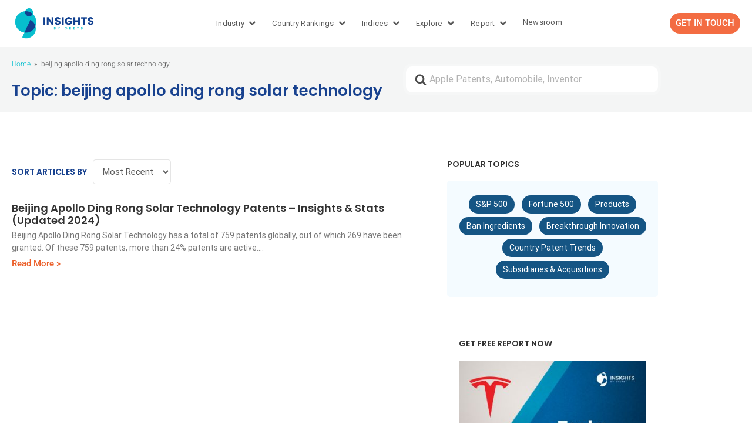

--- FILE ---
content_type: text/html; charset=UTF-8
request_url: https://insights.greyb.com/tags/beijing-apollo-ding-rong-solar-technology/
body_size: 39624
content:
<!DOCTYPE html>
<html lang="en-US">
<head>
	<meta charset="UTF-8">
	<meta name="viewport" content="width=device-width, initial-scale=1.0, viewport-fit=cover" />		<meta name='robots' content='index, follow, max-image-preview:large, max-snippet:-1, max-video-preview:-1' />

	<!-- This site is optimized with the Yoast SEO plugin v26.6 - https://yoast.com/wordpress/plugins/seo/ -->
	<title>beijing apollo ding rong solar technology - Insights;Gate</title>
	<link rel="canonical" href="https://insights.greyb.com/tags/beijing-apollo-ding-rong-solar-technology/" />
	<meta property="og:locale" content="en_US" />
	<meta property="og:type" content="article" />
	<meta property="og:title" content="beijing apollo ding rong solar technology - Insights;Gate" />
	<meta property="og:url" content="https://insights.greyb.com/tags/beijing-apollo-ding-rong-solar-technology/" />
	<meta property="og:site_name" content="Insights;Gate" />
	<meta name="twitter:card" content="summary_large_image" />
	<script type="application/ld+json" class="yoast-schema-graph">{"@context":"https://schema.org","@graph":[{"@type":"CollectionPage","@id":"https://insights.greyb.com/tags/beijing-apollo-ding-rong-solar-technology/","url":"https://insights.greyb.com/tags/beijing-apollo-ding-rong-solar-technology/","name":"beijing apollo ding rong solar technology - Insights;Gate","isPartOf":{"@id":"https://insights.greyb.com/#website"},"breadcrumb":{"@id":"https://insights.greyb.com/tags/beijing-apollo-ding-rong-solar-technology/#breadcrumb"},"inLanguage":"en-US"},{"@type":"BreadcrumbList","@id":"https://insights.greyb.com/tags/beijing-apollo-ding-rong-solar-technology/#breadcrumb","itemListElement":[{"@type":"ListItem","position":1,"name":"Home","item":"https://insights.greyb.com/"},{"@type":"ListItem","position":2,"name":"beijing apollo ding rong solar technology"}]},{"@type":"WebSite","@id":"https://insights.greyb.com/#website","url":"https://insights.greyb.com/","name":"Insights;Gate","description":"An Insight Portal of Patent Data","potentialAction":[{"@type":"SearchAction","target":{"@type":"EntryPoint","urlTemplate":"https://insights.greyb.com/?s={search_term_string}"},"query-input":{"@type":"PropertyValueSpecification","valueRequired":true,"valueName":"search_term_string"}}],"inLanguage":"en-US"}]}</script>
	<!-- / Yoast SEO plugin. -->


<link rel='dns-prefetch' href='//www.googletagmanager.com' />
<link href='https://fonts.gstatic.com' crossorigin rel='preconnect' />
<link rel="alternate" type="application/rss+xml" title="Insights;Gate &raquo; Feed" href="https://insights.greyb.com/feed/" />
<link rel="alternate" type="application/rss+xml" title="Insights;Gate &raquo; Comments Feed" href="https://insights.greyb.com/comments/feed/" />
<link rel="alternate" type="application/rss+xml" title="Insights;Gate &raquo; beijing apollo ding rong solar technology Article Tag Feed" href="https://insights.greyb.com/tags/beijing-apollo-ding-rong-solar-technology/feed/" />
<style id='wp-img-auto-sizes-contain-inline-css' type='text/css'>
img:is([sizes=auto i],[sizes^="auto," i]){contain-intrinsic-size:3000px 1500px}
/*# sourceURL=wp-img-auto-sizes-contain-inline-css */
</style>

<link rel='stylesheet' id='wp-block-library-css' href='https://insights.greyb.com/wp-includes/css/dist/block-library/style.min.css?ver=6.9' type='text/css' media='all' />
<style id='wp-block-library-theme-inline-css' type='text/css'>
.wp-block-audio :where(figcaption){color:#555;font-size:13px;text-align:center}.is-dark-theme .wp-block-audio :where(figcaption){color:#ffffffa6}.wp-block-audio{margin:0 0 1em}.wp-block-code{border:1px solid #ccc;border-radius:4px;font-family:Menlo,Consolas,monaco,monospace;padding:.8em 1em}.wp-block-embed :where(figcaption){color:#555;font-size:13px;text-align:center}.is-dark-theme .wp-block-embed :where(figcaption){color:#ffffffa6}.wp-block-embed{margin:0 0 1em}.blocks-gallery-caption{color:#555;font-size:13px;text-align:center}.is-dark-theme .blocks-gallery-caption{color:#ffffffa6}:root :where(.wp-block-image figcaption){color:#555;font-size:13px;text-align:center}.is-dark-theme :root :where(.wp-block-image figcaption){color:#ffffffa6}.wp-block-image{margin:0 0 1em}.wp-block-pullquote{border-bottom:4px solid;border-top:4px solid;color:currentColor;margin-bottom:1.75em}.wp-block-pullquote :where(cite),.wp-block-pullquote :where(footer),.wp-block-pullquote__citation{color:currentColor;font-size:.8125em;font-style:normal;text-transform:uppercase}.wp-block-quote{border-left:.25em solid;margin:0 0 1.75em;padding-left:1em}.wp-block-quote cite,.wp-block-quote footer{color:currentColor;font-size:.8125em;font-style:normal;position:relative}.wp-block-quote:where(.has-text-align-right){border-left:none;border-right:.25em solid;padding-left:0;padding-right:1em}.wp-block-quote:where(.has-text-align-center){border:none;padding-left:0}.wp-block-quote.is-large,.wp-block-quote.is-style-large,.wp-block-quote:where(.is-style-plain){border:none}.wp-block-search .wp-block-search__label{font-weight:700}.wp-block-search__button{border:1px solid #ccc;padding:.375em .625em}:where(.wp-block-group.has-background){padding:1.25em 2.375em}.wp-block-separator.has-css-opacity{opacity:.4}.wp-block-separator{border:none;border-bottom:2px solid;margin-left:auto;margin-right:auto}.wp-block-separator.has-alpha-channel-opacity{opacity:1}.wp-block-separator:not(.is-style-wide):not(.is-style-dots){width:100px}.wp-block-separator.has-background:not(.is-style-dots){border-bottom:none;height:1px}.wp-block-separator.has-background:not(.is-style-wide):not(.is-style-dots){height:2px}.wp-block-table{margin:0 0 1em}.wp-block-table td,.wp-block-table th{word-break:normal}.wp-block-table :where(figcaption){color:#555;font-size:13px;text-align:center}.is-dark-theme .wp-block-table :where(figcaption){color:#ffffffa6}.wp-block-video :where(figcaption){color:#555;font-size:13px;text-align:center}.is-dark-theme .wp-block-video :where(figcaption){color:#ffffffa6}.wp-block-video{margin:0 0 1em}:root :where(.wp-block-template-part.has-background){margin-bottom:0;margin-top:0;padding:1.25em 2.375em}
/*# sourceURL=/wp-includes/css/dist/block-library/theme.min.css */
</style>
<style id='classic-theme-styles-inline-css' type='text/css'>
/*! This file is auto-generated */
.wp-block-button__link{color:#fff;background-color:#32373c;border-radius:9999px;box-shadow:none;text-decoration:none;padding:calc(.667em + 2px) calc(1.333em + 2px);font-size:1.125em}.wp-block-file__button{background:#32373c;color:#fff;text-decoration:none}
/*# sourceURL=/wp-includes/css/classic-themes.min.css */
</style>
<style id='htgb-block-glossary-style-inline-css' type='text/css'>
.hg-glossary *,.hg-glossary :after,.hg-glossary :before{box-sizing:border-box;word-break:normal}.hg-glossary .hg-glossary__header{margin:0 0 1em}.hg-glossary.is-style-boxed{background:#fafafa;padding:4rem}.hg-glossary.is-style-boxed .hg-content .hg-content__letter{border-bottom:1px solid;padding:1rem 0}.hg-glossary .hg-nav{display:flex;flex-wrap:wrap;justify-content:center;margin:0 0 1rem}.hg-glossary .hg-nav a.htgb_active_nav{text-decoration:underline}.hg-glossary .hg-nav a.htgb_disabled,.hg-glossary .hg-nav a.htgb_search_disabled{color:#494c4d;pointer-events:none}.hg-glossary .hg-nav a{display:block;line-height:1;padding:8px;text-decoration:none}.hg-glossary .hg-search{margin:0 0 1rem}.hg-glossary .hg-search input{border:1px solid #ccc;border-radius:4px;max-width:100%;padding:1rem 1.4rem;width:100%}.hg-glossary .hg-content .hg-content__letter{background-color:#fafafa;display:block;font-size:1.1em;font-weight:600;margin:0 0 2rem;padding:1rem 1.1rem}.hg-glossary .hg-content dl{display:flex;flex-flow:row wrap;flex-wrap:nowrap;margin:1rem 0;padding:0}.hg-glossary .hg-content dl dt{flex-basis:20%;font-weight:600;margin:0 20px 0 0}.hg-glossary .hg-content dl dd{flex-basis:80%;flex-grow:1;margin:0}.hg-glossary .hg-content .hg-item-description>p{margin:0}.hg-glossary .hg-nullsearch{display:none;margin:0 0 1em}

/*# sourceURL=https://insights.greyb.com/wp-content/plugins/heroic-glossary/dist/style-blocks.css */
</style>
<link rel='stylesheet' id='jet-engine-frontend-css' href='https://insights.greyb.com/wp-content/plugins/jet-engine/assets/css/frontend.css?ver=3.8.2' type='text/css' media='all' />
<link rel='stylesheet' id='wp-components-css' href='https://insights.greyb.com/wp-includes/css/dist/components/style.min.css?ver=6.9' type='text/css' media='all' />
<link rel='stylesheet' id='wp-preferences-css' href='https://insights.greyb.com/wp-includes/css/dist/preferences/style.min.css?ver=6.9' type='text/css' media='all' />
<link rel='stylesheet' id='wp-block-editor-css' href='https://insights.greyb.com/wp-includes/css/dist/block-editor/style.min.css?ver=6.9' type='text/css' media='all' />
<link rel='stylesheet' id='wp-reusable-blocks-css' href='https://insights.greyb.com/wp-includes/css/dist/reusable-blocks/style.min.css?ver=6.9' type='text/css' media='all' />
<link rel='stylesheet' id='wp-patterns-css' href='https://insights.greyb.com/wp-includes/css/dist/patterns/style.min.css?ver=6.9' type='text/css' media='all' />
<link rel='stylesheet' id='wp-editor-css' href='https://insights.greyb.com/wp-includes/css/dist/editor/style.min.css?ver=6.9' type='text/css' media='all' />
<link rel='stylesheet' id='ht-blocks-modules-styles-css' href='https://insights.greyb.com/wp-content/plugins/heroic-blocks/dist/css/ht-blocks-modules-styles.css?ver=1601541304' type='text/css' media='all' />
<link rel='stylesheet' id='ht_toc-style-css-css' href='https://insights.greyb.com/wp-content/plugins/heroic-table-of-contents/dist/blocks.style.build.css?ver=1764150115' type='text/css' media='all' />
<style id='global-styles-inline-css' type='text/css'>
:root{--wp--preset--aspect-ratio--square: 1;--wp--preset--aspect-ratio--4-3: 4/3;--wp--preset--aspect-ratio--3-4: 3/4;--wp--preset--aspect-ratio--3-2: 3/2;--wp--preset--aspect-ratio--2-3: 2/3;--wp--preset--aspect-ratio--16-9: 16/9;--wp--preset--aspect-ratio--9-16: 9/16;--wp--preset--color--black: #000000;--wp--preset--color--cyan-bluish-gray: #abb8c3;--wp--preset--color--white: #fff;--wp--preset--color--pale-pink: #f78da7;--wp--preset--color--vivid-red: #cf2e2e;--wp--preset--color--luminous-vivid-orange: #ff6900;--wp--preset--color--luminous-vivid-amber: #fcb900;--wp--preset--color--light-green-cyan: #7bdcb5;--wp--preset--color--vivid-green-cyan: #00d084;--wp--preset--color--pale-cyan-blue: #8ed1fc;--wp--preset--color--vivid-cyan-blue: #0693e3;--wp--preset--color--vivid-purple: #9b51e0;--wp--preset--color--theme-default: #00bdcd;--wp--preset--color--blue: #0069e4;--wp--preset--color--purple: #5749a0;--wp--preset--color--orange: #f0644a;--wp--preset--color--green: #46a162;--wp--preset--color--pale-blue: #7994be;--wp--preset--gradient--vivid-cyan-blue-to-vivid-purple: linear-gradient(135deg,rgb(6,147,227) 0%,rgb(155,81,224) 100%);--wp--preset--gradient--light-green-cyan-to-vivid-green-cyan: linear-gradient(135deg,rgb(122,220,180) 0%,rgb(0,208,130) 100%);--wp--preset--gradient--luminous-vivid-amber-to-luminous-vivid-orange: linear-gradient(135deg,rgb(252,185,0) 0%,rgb(255,105,0) 100%);--wp--preset--gradient--luminous-vivid-orange-to-vivid-red: linear-gradient(135deg,rgb(255,105,0) 0%,rgb(207,46,46) 100%);--wp--preset--gradient--very-light-gray-to-cyan-bluish-gray: linear-gradient(135deg,rgb(238,238,238) 0%,rgb(169,184,195) 100%);--wp--preset--gradient--cool-to-warm-spectrum: linear-gradient(135deg,rgb(74,234,220) 0%,rgb(151,120,209) 20%,rgb(207,42,186) 40%,rgb(238,44,130) 60%,rgb(251,105,98) 80%,rgb(254,248,76) 100%);--wp--preset--gradient--blush-light-purple: linear-gradient(135deg,rgb(255,206,236) 0%,rgb(152,150,240) 100%);--wp--preset--gradient--blush-bordeaux: linear-gradient(135deg,rgb(254,205,165) 0%,rgb(254,45,45) 50%,rgb(107,0,62) 100%);--wp--preset--gradient--luminous-dusk: linear-gradient(135deg,rgb(255,203,112) 0%,rgb(199,81,192) 50%,rgb(65,88,208) 100%);--wp--preset--gradient--pale-ocean: linear-gradient(135deg,rgb(255,245,203) 0%,rgb(182,227,212) 50%,rgb(51,167,181) 100%);--wp--preset--gradient--electric-grass: linear-gradient(135deg,rgb(202,248,128) 0%,rgb(113,206,126) 100%);--wp--preset--gradient--midnight: linear-gradient(135deg,rgb(2,3,129) 0%,rgb(40,116,252) 100%);--wp--preset--font-size--small: 13px;--wp--preset--font-size--medium: 20px;--wp--preset--font-size--large: 36px;--wp--preset--font-size--x-large: 42px;--wp--preset--spacing--20: 0.44rem;--wp--preset--spacing--30: 0.67rem;--wp--preset--spacing--40: 1rem;--wp--preset--spacing--50: 1.5rem;--wp--preset--spacing--60: 2.25rem;--wp--preset--spacing--70: 3.38rem;--wp--preset--spacing--80: 5.06rem;--wp--preset--shadow--natural: 6px 6px 9px rgba(0, 0, 0, 0.2);--wp--preset--shadow--deep: 12px 12px 50px rgba(0, 0, 0, 0.4);--wp--preset--shadow--sharp: 6px 6px 0px rgba(0, 0, 0, 0.2);--wp--preset--shadow--outlined: 6px 6px 0px -3px rgb(255, 255, 255), 6px 6px rgb(0, 0, 0);--wp--preset--shadow--crisp: 6px 6px 0px rgb(0, 0, 0);}:where(.is-layout-flex){gap: 0.5em;}:where(.is-layout-grid){gap: 0.5em;}body .is-layout-flex{display: flex;}.is-layout-flex{flex-wrap: wrap;align-items: center;}.is-layout-flex > :is(*, div){margin: 0;}body .is-layout-grid{display: grid;}.is-layout-grid > :is(*, div){margin: 0;}:where(.wp-block-columns.is-layout-flex){gap: 2em;}:where(.wp-block-columns.is-layout-grid){gap: 2em;}:where(.wp-block-post-template.is-layout-flex){gap: 1.25em;}:where(.wp-block-post-template.is-layout-grid){gap: 1.25em;}.has-black-color{color: var(--wp--preset--color--black) !important;}.has-cyan-bluish-gray-color{color: var(--wp--preset--color--cyan-bluish-gray) !important;}.has-white-color{color: var(--wp--preset--color--white) !important;}.has-pale-pink-color{color: var(--wp--preset--color--pale-pink) !important;}.has-vivid-red-color{color: var(--wp--preset--color--vivid-red) !important;}.has-luminous-vivid-orange-color{color: var(--wp--preset--color--luminous-vivid-orange) !important;}.has-luminous-vivid-amber-color{color: var(--wp--preset--color--luminous-vivid-amber) !important;}.has-light-green-cyan-color{color: var(--wp--preset--color--light-green-cyan) !important;}.has-vivid-green-cyan-color{color: var(--wp--preset--color--vivid-green-cyan) !important;}.has-pale-cyan-blue-color{color: var(--wp--preset--color--pale-cyan-blue) !important;}.has-vivid-cyan-blue-color{color: var(--wp--preset--color--vivid-cyan-blue) !important;}.has-vivid-purple-color{color: var(--wp--preset--color--vivid-purple) !important;}.has-black-background-color{background-color: var(--wp--preset--color--black) !important;}.has-cyan-bluish-gray-background-color{background-color: var(--wp--preset--color--cyan-bluish-gray) !important;}.has-white-background-color{background-color: var(--wp--preset--color--white) !important;}.has-pale-pink-background-color{background-color: var(--wp--preset--color--pale-pink) !important;}.has-vivid-red-background-color{background-color: var(--wp--preset--color--vivid-red) !important;}.has-luminous-vivid-orange-background-color{background-color: var(--wp--preset--color--luminous-vivid-orange) !important;}.has-luminous-vivid-amber-background-color{background-color: var(--wp--preset--color--luminous-vivid-amber) !important;}.has-light-green-cyan-background-color{background-color: var(--wp--preset--color--light-green-cyan) !important;}.has-vivid-green-cyan-background-color{background-color: var(--wp--preset--color--vivid-green-cyan) !important;}.has-pale-cyan-blue-background-color{background-color: var(--wp--preset--color--pale-cyan-blue) !important;}.has-vivid-cyan-blue-background-color{background-color: var(--wp--preset--color--vivid-cyan-blue) !important;}.has-vivid-purple-background-color{background-color: var(--wp--preset--color--vivid-purple) !important;}.has-black-border-color{border-color: var(--wp--preset--color--black) !important;}.has-cyan-bluish-gray-border-color{border-color: var(--wp--preset--color--cyan-bluish-gray) !important;}.has-white-border-color{border-color: var(--wp--preset--color--white) !important;}.has-pale-pink-border-color{border-color: var(--wp--preset--color--pale-pink) !important;}.has-vivid-red-border-color{border-color: var(--wp--preset--color--vivid-red) !important;}.has-luminous-vivid-orange-border-color{border-color: var(--wp--preset--color--luminous-vivid-orange) !important;}.has-luminous-vivid-amber-border-color{border-color: var(--wp--preset--color--luminous-vivid-amber) !important;}.has-light-green-cyan-border-color{border-color: var(--wp--preset--color--light-green-cyan) !important;}.has-vivid-green-cyan-border-color{border-color: var(--wp--preset--color--vivid-green-cyan) !important;}.has-pale-cyan-blue-border-color{border-color: var(--wp--preset--color--pale-cyan-blue) !important;}.has-vivid-cyan-blue-border-color{border-color: var(--wp--preset--color--vivid-cyan-blue) !important;}.has-vivid-purple-border-color{border-color: var(--wp--preset--color--vivid-purple) !important;}.has-vivid-cyan-blue-to-vivid-purple-gradient-background{background: var(--wp--preset--gradient--vivid-cyan-blue-to-vivid-purple) !important;}.has-light-green-cyan-to-vivid-green-cyan-gradient-background{background: var(--wp--preset--gradient--light-green-cyan-to-vivid-green-cyan) !important;}.has-luminous-vivid-amber-to-luminous-vivid-orange-gradient-background{background: var(--wp--preset--gradient--luminous-vivid-amber-to-luminous-vivid-orange) !important;}.has-luminous-vivid-orange-to-vivid-red-gradient-background{background: var(--wp--preset--gradient--luminous-vivid-orange-to-vivid-red) !important;}.has-very-light-gray-to-cyan-bluish-gray-gradient-background{background: var(--wp--preset--gradient--very-light-gray-to-cyan-bluish-gray) !important;}.has-cool-to-warm-spectrum-gradient-background{background: var(--wp--preset--gradient--cool-to-warm-spectrum) !important;}.has-blush-light-purple-gradient-background{background: var(--wp--preset--gradient--blush-light-purple) !important;}.has-blush-bordeaux-gradient-background{background: var(--wp--preset--gradient--blush-bordeaux) !important;}.has-luminous-dusk-gradient-background{background: var(--wp--preset--gradient--luminous-dusk) !important;}.has-pale-ocean-gradient-background{background: var(--wp--preset--gradient--pale-ocean) !important;}.has-electric-grass-gradient-background{background: var(--wp--preset--gradient--electric-grass) !important;}.has-midnight-gradient-background{background: var(--wp--preset--gradient--midnight) !important;}.has-small-font-size{font-size: var(--wp--preset--font-size--small) !important;}.has-medium-font-size{font-size: var(--wp--preset--font-size--medium) !important;}.has-large-font-size{font-size: var(--wp--preset--font-size--large) !important;}.has-x-large-font-size{font-size: var(--wp--preset--font-size--x-large) !important;}
:where(.wp-block-post-template.is-layout-flex){gap: 1.25em;}:where(.wp-block-post-template.is-layout-grid){gap: 1.25em;}
:where(.wp-block-term-template.is-layout-flex){gap: 1.25em;}:where(.wp-block-term-template.is-layout-grid){gap: 1.25em;}
:where(.wp-block-columns.is-layout-flex){gap: 2em;}:where(.wp-block-columns.is-layout-grid){gap: 2em;}
:root :where(.wp-block-pullquote){font-size: 1.5em;line-height: 1.6;}
/*# sourceURL=global-styles-inline-css */
</style>
<link rel='stylesheet' id='exad-hf-style-css' href='https://insights.greyb.com/wp-content/plugins/exclusive-addons-elementor-pro/assets/css/exad-header-footer.css?ver=1.5.9.4' type='text/css' media='all' />
<link rel='stylesheet' id='elementor-icons-css' href='https://insights.greyb.com/wp-content/plugins/elementor/assets/lib/eicons/css/elementor-icons.min.css?ver=5.45.0' type='text/css' media='all' />
<link rel='stylesheet' id='elementor-frontend-css' href='https://insights.greyb.com/wp-content/uploads/elementor/css/custom-frontend.min.css?ver=1769494954' type='text/css' media='all' />
<link rel='stylesheet' id='elementor-post-45395-css' href='https://insights.greyb.com/wp-content/uploads/elementor/css/post-45395.css?ver=1769494946' type='text/css' media='all' />
<link rel='stylesheet' id='htmega-menu-css' href='https://insights.greyb.com/wp-content/plugins/ht-menu-lite/assets/css/mega-menu-style.css?ver=1.2.5' type='text/css' media='all' />
<style id='htmega-menu-inline-css' type='text/css'>

            
            
            
            
            
                .htmega-menu-container .sub-menu li a{
                    color: #0a0a0a;
                }
            
            
            
            
            
/*# sourceURL=htmega-menu-inline-css */
</style>
<link rel='stylesheet' id='ht-theme-style-css' href='https://insights.greyb.com/wp-content/themes/knowall/css/style.css?ver=1.9.0' type='text/css' media='all' />
<link rel='stylesheet' id='chld_thm_cfg_child-css' href='https://insights.greyb.com/wp-content/themes/knowall-child/style.css?ver=6.9' type='text/css' media='all' />
<link rel='stylesheet' id='widget-image-css' href='https://insights.greyb.com/wp-content/plugins/elementor/assets/css/widget-image.min.css?ver=3.34.0' type='text/css' media='all' />
<link rel='stylesheet' id='e-sticky-css' href='https://insights.greyb.com/wp-content/plugins/elementor-pro/assets/css/modules/sticky.min.css?ver=3.34.0' type='text/css' media='all' />
<link rel='stylesheet' id='e-popup-css' href='https://insights.greyb.com/wp-content/plugins/elementor-pro/assets/css/conditionals/popup.min.css?ver=3.34.0' type='text/css' media='all' />
<link rel='stylesheet' id='widget-heading-css' href='https://insights.greyb.com/wp-content/plugins/elementor/assets/css/widget-heading.min.css?ver=3.34.0' type='text/css' media='all' />
<link rel='stylesheet' id='widget-mega-menu-css' href='https://insights.greyb.com/wp-content/uploads/elementor/css/custom-pro-widget-mega-menu.min.css?ver=1769494955' type='text/css' media='all' />
<link rel='stylesheet' id='widget-breadcrumbs-css' href='https://insights.greyb.com/wp-content/plugins/elementor-pro/assets/css/widget-breadcrumbs.min.css?ver=3.34.0' type='text/css' media='all' />
<link rel='stylesheet' id='widget-posts-css' href='https://insights.greyb.com/wp-content/plugins/elementor-pro/assets/css/widget-posts.min.css?ver=3.34.0' type='text/css' media='all' />
<link rel='stylesheet' id='elementor-post-112792-css' href='https://insights.greyb.com/wp-content/uploads/elementor/css/post-112792.css?ver=1769494947' type='text/css' media='all' />
<link rel='stylesheet' id='elementor-post-91391-css' href='https://insights.greyb.com/wp-content/uploads/elementor/css/post-91391.css?ver=1769494947' type='text/css' media='all' />
<link rel='stylesheet' id='elementor-post-79502-css' href='https://insights.greyb.com/wp-content/uploads/elementor/css/post-79502.css?ver=1769494950' type='text/css' media='all' />
<link rel='stylesheet' id='elementor-post-77834-css' href='https://insights.greyb.com/wp-content/uploads/elementor/css/post-77834.css?ver=1769494950' type='text/css' media='all' />
<link rel='stylesheet' id='elementor-post-108969-css' href='https://insights.greyb.com/wp-content/uploads/elementor/css/post-108969.css?ver=1769494957' type='text/css' media='all' />
<link rel='stylesheet' id='elementor-post-109457-css' href='https://insights.greyb.com/wp-content/uploads/elementor/css/post-109457.css?ver=1769494957' type='text/css' media='all' />
<link rel='stylesheet' id='elementor-post-64521-css' href='https://insights.greyb.com/wp-content/uploads/elementor/css/post-64521.css?ver=1769510648' type='text/css' media='all' />
<link rel='stylesheet' id='elementor-post-113170-css' href='https://insights.greyb.com/wp-content/uploads/elementor/css/post-113170.css?ver=1769502065' type='text/css' media='all' />
<link rel='stylesheet' id='aurora-heatmap-css' href='https://insights.greyb.com/wp-content/plugins/aurora-heatmap/style.css?ver=1.7.1' type='text/css' media='all' />
<link rel='stylesheet' id='exad-pro-main-style-css' href='https://insights.greyb.com/wp-content/plugins/exclusive-addons-elementor-pro/assets/css/exad-pro-styles.min.css?ver=6.9' type='text/css' media='all' />
<link rel='stylesheet' id='exad-pro-eicons-style-css' href='https://insights.greyb.com/wp-content/plugins/exclusive-addons-elementor-pro/assets/css/exad-pro-eicons-styles.min.css?ver=6.9' type='text/css' media='all' />
<link rel='stylesheet' id='exad-slick-css' href='https://insights.greyb.com/wp-content/plugins/exclusive-addons-for-elementor/assets/vendor/css/slick.min.css?ver=6.9' type='text/css' media='all' />
<link rel='stylesheet' id='exad-slick-theme-css' href='https://insights.greyb.com/wp-content/plugins/exclusive-addons-for-elementor/assets/vendor/css/slick-theme.min.css?ver=6.9' type='text/css' media='all' />
<link rel='stylesheet' id='exad-image-hover-css' href='https://insights.greyb.com/wp-content/plugins/exclusive-addons-for-elementor/assets/vendor/css/imagehover.css?ver=6.9' type='text/css' media='all' />
<link rel='stylesheet' id='exad-swiperv5-css' href='https://insights.greyb.com/wp-content/plugins/exclusive-addons-for-elementor/assets/vendor/css/swiper.min.css?ver=2.7.9.8' type='text/css' media='all' />
<link rel='stylesheet' id='exad-main-style-css' href='https://insights.greyb.com/wp-content/plugins/exclusive-addons-for-elementor/assets/css/exad-styles.min.css?ver=6.9' type='text/css' media='all' />
<link rel='stylesheet' id='elementor-gf-local-poppins-css' href='https://insights.greyb.com/wp-content/uploads/elementor/google-fonts/css/poppins.css?ver=1769063178' type='text/css' media='all' />
<link rel='stylesheet' id='elementor-gf-local-roboto-css' href='https://insights.greyb.com/wp-content/uploads/elementor/google-fonts/css/roboto.css?ver=1769063186' type='text/css' media='all' />
<link rel='stylesheet' id='elementor-icons-shared-0-css' href='https://insights.greyb.com/wp-content/plugins/elementor/assets/lib/font-awesome/css/fontawesome.min.css?ver=5.15.3' type='text/css' media='all' />
<link rel='stylesheet' id='elementor-icons-fa-solid-css' href='https://insights.greyb.com/wp-content/plugins/elementor/assets/lib/font-awesome/css/solid.min.css?ver=5.15.3' type='text/css' media='all' />
<script type="text/javascript" src="https://insights.greyb.com/wp-includes/js/jquery/jquery.min.js?ver=3.7.1" id="jquery-core-js"></script>
<script type="text/javascript" src="https://insights.greyb.com/wp-includes/js/jquery/jquery-migrate.min.js?ver=3.4.1" id="jquery-migrate-js"></script>
<script type="text/javascript" src="https://insights.greyb.com/wp-content/plugins/ht-menu-lite/assets/js/htmegamenu-main.js?ver=6.9" id="htmegamenu-main-js"></script>
<script type="text/javascript" id="aurora-heatmap-js-extra">
/* <![CDATA[ */
var aurora_heatmap = {"_mode":"reporter","ajax_url":"https://insights.greyb.com/wp-admin/admin-ajax.php","action":"aurora_heatmap","reports":"click_pc,click_mobile","debug":"0","ajax_delay_time":"3000","ajax_interval":"10","ajax_bulk":null};
//# sourceURL=aurora-heatmap-js-extra
/* ]]> */
</script>
<script type="text/javascript" src="https://insights.greyb.com/wp-content/plugins/aurora-heatmap/js/aurora-heatmap.min.js?ver=1.7.1" id="aurora-heatmap-js"></script>
<link rel="https://api.w.org/" href="https://insights.greyb.com/wp-json/" /><link rel="alternate" title="JSON" type="application/json" href="https://insights.greyb.com/wp-json/wp/v2/ht-kb-tag/7588" /><link rel="EditURI" type="application/rsd+xml" title="RSD" href="https://insights.greyb.com/xmlrpc.php?rsd" />
<meta name="generator" content="WordPress 6.9" />
<meta name="generator" content="Site Kit by Google 1.171.0" /><meta name="generator" content="Heroic Knowledge Base v2.21.1" />
<meta name="generator" content="KnowAll Child v1.9.0" />
<meta name="generator" content="Elementor 3.34.0; features: additional_custom_breakpoints; settings: css_print_method-external, google_font-enabled, font_display-swap">
			<style>
				.e-con.e-parent:nth-of-type(n+4):not(.e-lazyloaded):not(.e-no-lazyload),
				.e-con.e-parent:nth-of-type(n+4):not(.e-lazyloaded):not(.e-no-lazyload) * {
					background-image: none !important;
				}
				@media screen and (max-height: 1024px) {
					.e-con.e-parent:nth-of-type(n+3):not(.e-lazyloaded):not(.e-no-lazyload),
					.e-con.e-parent:nth-of-type(n+3):not(.e-lazyloaded):not(.e-no-lazyload) * {
						background-image: none !important;
					}
				}
				@media screen and (max-height: 640px) {
					.e-con.e-parent:nth-of-type(n+2):not(.e-lazyloaded):not(.e-no-lazyload),
					.e-con.e-parent:nth-of-type(n+2):not(.e-lazyloaded):not(.e-no-lazyload) * {
						background-image: none !important;
					}
				}
			</style>
			
<!-- Google Tag Manager snippet added by Site Kit -->
<script type="text/javascript">
/* <![CDATA[ */

			( function( w, d, s, l, i ) {
				w[l] = w[l] || [];
				w[l].push( {'gtm.start': new Date().getTime(), event: 'gtm.js'} );
				var f = d.getElementsByTagName( s )[0],
					j = d.createElement( s ), dl = l != 'dataLayer' ? '&l=' + l : '';
				j.async = true;
				j.src = 'https://www.googletagmanager.com/gtm.js?id=' + i + dl;
				f.parentNode.insertBefore( j, f );
			} )( window, document, 'script', 'dataLayer', 'GTM-WNV79NG' );
			
/* ]]> */
</script>

<!-- End Google Tag Manager snippet added by Site Kit -->
<link rel="icon" href="https://insights.greyb.com/wp-content/uploads/2025/03/cropped-greyb-fevicon-32x32.png" sizes="32x32" />
<link rel="icon" href="https://insights.greyb.com/wp-content/uploads/2025/03/cropped-greyb-fevicon-192x192.png" sizes="192x192" />
<link rel="apple-touch-icon" href="https://insights.greyb.com/wp-content/uploads/2025/03/cropped-greyb-fevicon-180x180.png" />
<meta name="msapplication-TileImage" content="https://insights.greyb.com/wp-content/uploads/2025/03/cropped-greyb-fevicon-270x270.png" />
<style id="kirki-inline-styles">.site-header{background:#18428f;background-color:#18428f;background-repeat:no-repeat;background-position:left top;background-attachment:fixed;-webkit-background-size:cover;-moz-background-size:cover;-ms-background-size:cover;-o-background-size:cover;background-size:cover;}.site-header .site-header__title, .nav-header ul li a{color:#ffffff;}.nav-header .nav-header__mtoggle span, .nav-header .nav-header__mtoggle span::before, .nav-header .nav-header__mtoggle span::after{background:#ffffff;}a{color:#00bdcd;}button, input[type="reset"], input[type="submit"], input[type="button"], .hkb-article__content ol li:before, .hkb-article__content ul li:before, .hkb_widget_exit__btn{background:#00bdcd;}.hkb-breadcrumbs__icon{fill:#00bdcd;}.hkb-article__title a:hover, .hkb-article__link:hover h2, .ht-post__title a:hover, .hkb-category .hkb-category__articlelist a{color:#00bdcd;}.hkb-article-attachment__icon{fill:#00bdcd;}a:hover, .hkb-category .hkb-category__articlelist a:hover{color:#04929f;}button:hover, input[type="reset"]:hover, input[type="submit"]:hover, input[type="button"]:hover, .ht-transferbox__btn:hover{background:#04929f;}.ht-container{max-width:1000px;}.ht-sitecontainer--boxed{max-width:1000px;}h1, h2, h3, h4, h5, h6{font-family:Poppins;font-weight:500;letter-spacing:0px;text-transform:none;color:#333333;}body, button, input, optgroup, select, textarea{font-family:Roboto;font-size:15px;font-weight:400;letter-spacing:0px;line-height:1.55;color:#595959;}.hkb-category .hkb-category__iconwrap, .ht-categoryheader .hkb-category__iconwrap{flex-basis:35px;min-width:35px;}.hkb-category .hkb-category__iconwrap img, .ht-categoryheader .hkb-category__iconwrap img{max-width:35px;}.hkb-category .hkb-category__iconwrap img, .ht-categoryheader .hkb-category__iconwrap img, .hkb-category .hkb-category__iconwrap, .ht-categoryheader .hkb-category__iconwrap, .ht-categoryheader .hkb-category__iconwrap svg{max-height:35px;}.nav-header > ul > li.menu-item-has-children > a::after {background-image: url("data:image/svg+xml,%3Csvg xmlns='http://www.w3.org/2000/svg' viewBox='0 0 34.1 19' fill='%23ffffff'%3E%3Cpath d='M17 19c-0.5 0-1-0.2-1.4-0.6L0.6 3.4c-0.8-0.8-0.8-2 0-2.8 0.8-0.8 2-0.8 2.8 0L17 14.2 30.7 0.6c0.8-0.8 2-0.8 2.8 0 0.8 0.8 0.8 2 0 2.8L18.4 18.4C18 18.8 17.5 19 17 19z'/%3E%3C/svg%3E");}.ht-container, .ht-sitecontainer--boxed { max-width: 1000px }.hkb_widget_toc ol li.active > a { background: rgba( 0 ,189, 205, 0.8); }.ig-nav-btn {
    background-color: #eb5e28;
    border: 1px;
    border-radius: 3px;
    -webkit-box-shadow: 1px 1px 0px 0px #2f2f2f;
    -moz-box-shadow: 1px 1px 0px 0px #2f2f2f;
    box-shadow: 1px 1px 0px 0px #2f2f2f;
}

    .ig-nav-btn a, .ig-nav-btn a:hover, .ig-nav-btn a:active {
        color: #fff !important;
    }


.hkb-feedback .ht-voting-comment__submit {
    float: right;
    font-size: 14px;
    text-transform: UNSET;
    color: #fff;
    font-weight: bold;
}

.ht-post__content ul, .ht-post__content .block-library-list ul {
    margin: 0 0 15px;
    padding: 0 0 0 20px;
}/* devanagari */
@font-face {
  font-family: 'Poppins';
  font-style: normal;
  font-weight: 500;
  font-display: swap;
  src: url(https://insights.greyb.com/wp-content/fonts/poppins/font) format('woff');
  unicode-range: U+0900-097F, U+1CD0-1CF9, U+200C-200D, U+20A8, U+20B9, U+20F0, U+25CC, U+A830-A839, U+A8E0-A8FF, U+11B00-11B09;
}
/* latin-ext */
@font-face {
  font-family: 'Poppins';
  font-style: normal;
  font-weight: 500;
  font-display: swap;
  src: url(https://insights.greyb.com/wp-content/fonts/poppins/font) format('woff');
  unicode-range: U+0100-02BA, U+02BD-02C5, U+02C7-02CC, U+02CE-02D7, U+02DD-02FF, U+0304, U+0308, U+0329, U+1D00-1DBF, U+1E00-1E9F, U+1EF2-1EFF, U+2020, U+20A0-20AB, U+20AD-20C0, U+2113, U+2C60-2C7F, U+A720-A7FF;
}
/* latin */
@font-face {
  font-family: 'Poppins';
  font-style: normal;
  font-weight: 500;
  font-display: swap;
  src: url(https://insights.greyb.com/wp-content/fonts/poppins/font) format('woff');
  unicode-range: U+0000-00FF, U+0131, U+0152-0153, U+02BB-02BC, U+02C6, U+02DA, U+02DC, U+0304, U+0308, U+0329, U+2000-206F, U+20AC, U+2122, U+2191, U+2193, U+2212, U+2215, U+FEFF, U+FFFD;
}/* cyrillic-ext */
@font-face {
  font-family: 'Roboto';
  font-style: normal;
  font-weight: 400;
  font-stretch: normal;
  font-display: swap;
  src: url(https://insights.greyb.com/wp-content/fonts/roboto/font) format('woff');
  unicode-range: U+0460-052F, U+1C80-1C8A, U+20B4, U+2DE0-2DFF, U+A640-A69F, U+FE2E-FE2F;
}
/* cyrillic */
@font-face {
  font-family: 'Roboto';
  font-style: normal;
  font-weight: 400;
  font-stretch: normal;
  font-display: swap;
  src: url(https://insights.greyb.com/wp-content/fonts/roboto/font) format('woff');
  unicode-range: U+0301, U+0400-045F, U+0490-0491, U+04B0-04B1, U+2116;
}
/* greek-ext */
@font-face {
  font-family: 'Roboto';
  font-style: normal;
  font-weight: 400;
  font-stretch: normal;
  font-display: swap;
  src: url(https://insights.greyb.com/wp-content/fonts/roboto/font) format('woff');
  unicode-range: U+1F00-1FFF;
}
/* greek */
@font-face {
  font-family: 'Roboto';
  font-style: normal;
  font-weight: 400;
  font-stretch: normal;
  font-display: swap;
  src: url(https://insights.greyb.com/wp-content/fonts/roboto/font) format('woff');
  unicode-range: U+0370-0377, U+037A-037F, U+0384-038A, U+038C, U+038E-03A1, U+03A3-03FF;
}
/* math */
@font-face {
  font-family: 'Roboto';
  font-style: normal;
  font-weight: 400;
  font-stretch: normal;
  font-display: swap;
  src: url(https://insights.greyb.com/wp-content/fonts/roboto/font) format('woff');
  unicode-range: U+0302-0303, U+0305, U+0307-0308, U+0310, U+0312, U+0315, U+031A, U+0326-0327, U+032C, U+032F-0330, U+0332-0333, U+0338, U+033A, U+0346, U+034D, U+0391-03A1, U+03A3-03A9, U+03B1-03C9, U+03D1, U+03D5-03D6, U+03F0-03F1, U+03F4-03F5, U+2016-2017, U+2034-2038, U+203C, U+2040, U+2043, U+2047, U+2050, U+2057, U+205F, U+2070-2071, U+2074-208E, U+2090-209C, U+20D0-20DC, U+20E1, U+20E5-20EF, U+2100-2112, U+2114-2115, U+2117-2121, U+2123-214F, U+2190, U+2192, U+2194-21AE, U+21B0-21E5, U+21F1-21F2, U+21F4-2211, U+2213-2214, U+2216-22FF, U+2308-230B, U+2310, U+2319, U+231C-2321, U+2336-237A, U+237C, U+2395, U+239B-23B7, U+23D0, U+23DC-23E1, U+2474-2475, U+25AF, U+25B3, U+25B7, U+25BD, U+25C1, U+25CA, U+25CC, U+25FB, U+266D-266F, U+27C0-27FF, U+2900-2AFF, U+2B0E-2B11, U+2B30-2B4C, U+2BFE, U+3030, U+FF5B, U+FF5D, U+1D400-1D7FF, U+1EE00-1EEFF;
}
/* symbols */
@font-face {
  font-family: 'Roboto';
  font-style: normal;
  font-weight: 400;
  font-stretch: normal;
  font-display: swap;
  src: url(https://insights.greyb.com/wp-content/fonts/roboto/font) format('woff');
  unicode-range: U+0001-000C, U+000E-001F, U+007F-009F, U+20DD-20E0, U+20E2-20E4, U+2150-218F, U+2190, U+2192, U+2194-2199, U+21AF, U+21E6-21F0, U+21F3, U+2218-2219, U+2299, U+22C4-22C6, U+2300-243F, U+2440-244A, U+2460-24FF, U+25A0-27BF, U+2800-28FF, U+2921-2922, U+2981, U+29BF, U+29EB, U+2B00-2BFF, U+4DC0-4DFF, U+FFF9-FFFB, U+10140-1018E, U+10190-1019C, U+101A0, U+101D0-101FD, U+102E0-102FB, U+10E60-10E7E, U+1D2C0-1D2D3, U+1D2E0-1D37F, U+1F000-1F0FF, U+1F100-1F1AD, U+1F1E6-1F1FF, U+1F30D-1F30F, U+1F315, U+1F31C, U+1F31E, U+1F320-1F32C, U+1F336, U+1F378, U+1F37D, U+1F382, U+1F393-1F39F, U+1F3A7-1F3A8, U+1F3AC-1F3AF, U+1F3C2, U+1F3C4-1F3C6, U+1F3CA-1F3CE, U+1F3D4-1F3E0, U+1F3ED, U+1F3F1-1F3F3, U+1F3F5-1F3F7, U+1F408, U+1F415, U+1F41F, U+1F426, U+1F43F, U+1F441-1F442, U+1F444, U+1F446-1F449, U+1F44C-1F44E, U+1F453, U+1F46A, U+1F47D, U+1F4A3, U+1F4B0, U+1F4B3, U+1F4B9, U+1F4BB, U+1F4BF, U+1F4C8-1F4CB, U+1F4D6, U+1F4DA, U+1F4DF, U+1F4E3-1F4E6, U+1F4EA-1F4ED, U+1F4F7, U+1F4F9-1F4FB, U+1F4FD-1F4FE, U+1F503, U+1F507-1F50B, U+1F50D, U+1F512-1F513, U+1F53E-1F54A, U+1F54F-1F5FA, U+1F610, U+1F650-1F67F, U+1F687, U+1F68D, U+1F691, U+1F694, U+1F698, U+1F6AD, U+1F6B2, U+1F6B9-1F6BA, U+1F6BC, U+1F6C6-1F6CF, U+1F6D3-1F6D7, U+1F6E0-1F6EA, U+1F6F0-1F6F3, U+1F6F7-1F6FC, U+1F700-1F7FF, U+1F800-1F80B, U+1F810-1F847, U+1F850-1F859, U+1F860-1F887, U+1F890-1F8AD, U+1F8B0-1F8BB, U+1F8C0-1F8C1, U+1F900-1F90B, U+1F93B, U+1F946, U+1F984, U+1F996, U+1F9E9, U+1FA00-1FA6F, U+1FA70-1FA7C, U+1FA80-1FA89, U+1FA8F-1FAC6, U+1FACE-1FADC, U+1FADF-1FAE9, U+1FAF0-1FAF8, U+1FB00-1FBFF;
}
/* vietnamese */
@font-face {
  font-family: 'Roboto';
  font-style: normal;
  font-weight: 400;
  font-stretch: normal;
  font-display: swap;
  src: url(https://insights.greyb.com/wp-content/fonts/roboto/font) format('woff');
  unicode-range: U+0102-0103, U+0110-0111, U+0128-0129, U+0168-0169, U+01A0-01A1, U+01AF-01B0, U+0300-0301, U+0303-0304, U+0308-0309, U+0323, U+0329, U+1EA0-1EF9, U+20AB;
}
/* latin-ext */
@font-face {
  font-family: 'Roboto';
  font-style: normal;
  font-weight: 400;
  font-stretch: normal;
  font-display: swap;
  src: url(https://insights.greyb.com/wp-content/fonts/roboto/font) format('woff');
  unicode-range: U+0100-02BA, U+02BD-02C5, U+02C7-02CC, U+02CE-02D7, U+02DD-02FF, U+0304, U+0308, U+0329, U+1D00-1DBF, U+1E00-1E9F, U+1EF2-1EFF, U+2020, U+20A0-20AB, U+20AD-20C0, U+2113, U+2C60-2C7F, U+A720-A7FF;
}
/* latin */
@font-face {
  font-family: 'Roboto';
  font-style: normal;
  font-weight: 400;
  font-stretch: normal;
  font-display: swap;
  src: url(https://insights.greyb.com/wp-content/fonts/roboto/font) format('woff');
  unicode-range: U+0000-00FF, U+0131, U+0152-0153, U+02BB-02BC, U+02C6, U+02DA, U+02DC, U+0304, U+0308, U+0329, U+2000-206F, U+20AC, U+2122, U+2191, U+2193, U+2212, U+2215, U+FEFF, U+FFFD;
}</style></head>
<body class="archive tax-ht_kb_tag term-beijing-apollo-ding-rong-solar-technology term-7588 wp-embed-responsive wp-theme-knowall wp-child-theme-knowall-child ht-kb htmega-menu-active exad-hf-template-knowall exad-hf-stylesheet-knowall-child exclusive-addons-elementor elementor-page-64521 elementor-default elementor-template-full-width elementor-kit-45395">
		<!-- Google Tag Manager (noscript) snippet added by Site Kit -->
		<noscript>
			<iframe src="https://www.googletagmanager.com/ns.html?id=GTM-WNV79NG" height="0" width="0" style="display:none;visibility:hidden"></iframe>
		</noscript>
		<!-- End Google Tag Manager (noscript) snippet added by Site Kit -->
				<header data-elementor-type="header" data-elementor-id="108969" class="elementor elementor-108969 elementor-location-header" data-elementor-post-type="elementor_library">
			<div class="elementor-element elementor-element-e9d6ca1 e-flex e-con-boxed e-con e-parent" data-id="e9d6ca1" data-element_type="container" data-settings="{&quot;background_background&quot;:&quot;classic&quot;}">
					<div class="e-con-inner">
				<div class="elementor-element elementor-element-d7a3481 header-logo exad-sticky-section-no exad-glass-effect-no elementor-widget elementor-widget-image" data-id="d7a3481" data-element_type="widget" data-widget_type="image.default">
				<div class="elementor-widget-container">
																<a href="https://insights.greyb.com">
							<img fetchpriority="high" width="1004" height="412" src="https://insights.greyb.com/wp-content/uploads/2024/12/InsightsGate-Logo.png" class="attachment-full size-full wp-image-95763" alt="InsightsGate Logo" srcset="https://insights.greyb.com/wp-content/uploads/2024/12/InsightsGate-Logo.png 1004w, https://insights.greyb.com/wp-content/uploads/2024/12/InsightsGate-Logo-300x123.png 300w, https://insights.greyb.com/wp-content/uploads/2024/12/InsightsGate-Logo-768x315.png 768w, https://insights.greyb.com/wp-content/uploads/2024/12/InsightsGate-Logo-50x21.png 50w, https://insights.greyb.com/wp-content/uploads/2024/12/InsightsGate-Logo-60x25.png 60w, https://insights.greyb.com/wp-content/uploads/2024/12/InsightsGate-Logo-100x41.png 100w" sizes="(max-width: 1004px) 100vw, 1004px" />								</a>
															</div>
				</div>
				<div class="elementor-element elementor-element-6a6bf2a header-menu-list exad-mega-menu__breakpoint-tablet exad-sticky-section-no exad-glass-effect-no elementor-widget elementor-widget-exad-mega-menu" data-id="6a6bf2a" data-element_type="widget" data-widget_type="exad-mega-menu.default">
				<div class="elementor-widget-container">
					
		<div class="exad-mega-menu exad-mega-menu-oriantation-horizontal" data-mega-menu-oriantation=horizontal>
			<nav class="exad-mega-menu-wrapper exad-mega-menu-align-left">
				<ul class="exad-mega-menu-list">
				
							<li class="menu-item menu-item-has-children parent parent-has-no-child elementor-repeater-item-3c81101" data-dropdown_width="default" data-vertical_dropdown_width="vertical-default">

														<div class='exad-has-submenu-container'>
							
						
						<a href="#"   class='exad-menu-item'>
														 Industry															<span class='exad-menu-toggle sub-arrow parent-item'><i aria-hidden="true" class="fas fa-angle-down"></i></span>
																											</a>
														</div>
														<ul class='exad-sub-menu parent-do-not-have-template'>
																			<div class="menu-item exad-mega-menu-content saved-content child elementor-repeater elementor-repeater-item-3e96652">
										<div data-elementor-type="section" data-elementor-id="109026" class="elementor elementor-109026 elementor-location-header" data-elementor-post-type="elementor_library">
			<div class="elementor-element elementor-element-7d7e1f6 industry-sub-menu e-flex e-con-boxed e-con e-parent" data-id="7d7e1f6" data-element_type="container">
					<div class="e-con-inner">
				<div class="elementor-element elementor-element-18f698c hearder-tab-sec elementor-widget__width-initial elementor-widget-tablet__width-initial e-n-tabs-mobile exad-sticky-section-no exad-glass-effect-no elementor-widget elementor-widget-n-tabs" data-id="18f698c" data-element_type="widget" data-widget_type="nested-tabs.default">
				<div class="elementor-widget-container">
							<div class="e-n-tabs" data-widget-number="26175884" aria-label="Tabs. Open items with Enter or Space, close with Escape and navigate using the Arrow keys.">
			<div class="e-n-tabs-heading" role="tablist">
					<button id="e-n-tab-title-261758841" data-tab-title-id="e-n-tab-title-261758841" class="e-n-tab-title" aria-selected="true" data-tab-index="1" role="tab" tabindex="0" aria-controls="e-n-tab-content-261758841" style="--n-tabs-title-order: 1;">
					<span class="e-n-tab-icon">
			<i aria-hidden="true" class="teenyicon ti-arrow-right"></i>			<i aria-hidden="true" class="teenyicon ti-arrow-right"></i>		</span>
					<span class="e-n-tab-title-text">
				Biotechnology			</span>
		</button>
				<button id="e-n-tab-title-261758842" data-tab-title-id="e-n-tab-title-261758842" class="e-n-tab-title" aria-selected="false" data-tab-index="2" role="tab" tabindex="-1" aria-controls="e-n-tab-content-261758842" style="--n-tabs-title-order: 2;">
					<span class="e-n-tab-icon">
			<i aria-hidden="true" class="teenyicon ti-arrow-right"></i>			<i aria-hidden="true" class="teenyicon ti-arrow-right"></i>		</span>
					<span class="e-n-tab-title-text">
				Financial Services			</span>
		</button>
				<button id="e-n-tab-title-261758843" data-tab-title-id="e-n-tab-title-261758843" class="e-n-tab-title" aria-selected="false" data-tab-index="3" role="tab" tabindex="-1" aria-controls="e-n-tab-content-261758843" style="--n-tabs-title-order: 3;">
					<span class="e-n-tab-icon">
			<i aria-hidden="true" class="teenyicon ti-arrow-right"></i>			<i aria-hidden="true" class="teenyicon ti-arrow-right"></i>		</span>
					<span class="e-n-tab-title-text">
				Automotive			</span>
		</button>
				<button id="e-n-tab-title-261758844" data-tab-title-id="e-n-tab-title-261758844" class="e-n-tab-title" aria-selected="false" data-tab-index="4" role="tab" tabindex="-1" aria-controls="e-n-tab-content-261758844" style="--n-tabs-title-order: 4;">
					<span class="e-n-tab-icon">
			<i aria-hidden="true" class="teenyicon ti-arrow-right"></i>			<i aria-hidden="true" class="teenyicon ti-arrow-right"></i>		</span>
					<span class="e-n-tab-title-text">
				Food &amp; Beverages			</span>
		</button>
				<button id="e-n-tab-title-261758845" data-tab-title-id="e-n-tab-title-261758845" class="e-n-tab-title" aria-selected="false" data-tab-index="5" role="tab" tabindex="-1" aria-controls="e-n-tab-content-261758845" style="--n-tabs-title-order: 5;">
					<span class="e-n-tab-icon">
			<i aria-hidden="true" class="teenyicon ti-arrow-right"></i>			<i aria-hidden="true" class="teenyicon ti-arrow-right"></i>		</span>
					<span class="e-n-tab-title-text">
				FMCG			</span>
		</button>
				<button id="e-n-tab-title-261758846" data-tab-title-id="e-n-tab-title-261758846" class="e-n-tab-title" aria-selected="false" data-tab-index="6" role="tab" tabindex="-1" aria-controls="e-n-tab-content-261758846" style="--n-tabs-title-order: 6;">
					<span class="e-n-tab-icon">
			<i aria-hidden="true" class="teenyicon ti-arrow-right"></i>			<i aria-hidden="true" class="teenyicon ti-arrow-right"></i>		</span>
					<span class="e-n-tab-title-text">
				Telecommunication			</span>
		</button>
				<button id="e-n-tab-title-261758847" data-tab-title-id="e-n-tab-title-261758847" class="e-n-tab-title" aria-selected="false" data-tab-index="7" role="tab" tabindex="-1" aria-controls="e-n-tab-content-261758847" style="--n-tabs-title-order: 7;">
					<span class="e-n-tab-icon">
			<i aria-hidden="true" class="teenyicon ti-arrow-right"></i>			<i aria-hidden="true" class="teenyicon ti-arrow-right"></i>		</span>
					<span class="e-n-tab-title-text">
				Healthcare			</span>
		</button>
				<button id="e-n-tab-title-261758848" data-tab-title-id="e-n-tab-title-261758848" class="e-n-tab-title" aria-selected="false" data-tab-index="8" role="tab" tabindex="-1" aria-controls="e-n-tab-content-261758848" style="--n-tabs-title-order: 8;">
					<span class="e-n-tab-icon">
			<i aria-hidden="true" class="teenyicon ti-arrow-right"></i>			<i aria-hidden="true" class="teenyicon ti-arrow-right"></i>		</span>
					<span class="e-n-tab-title-text">
				Fashion &amp; Apparel			</span>
		</button>
					</div>
			<div class="e-n-tabs-content">
				<div id="e-n-tab-content-261758841" role="tabpanel" aria-labelledby="e-n-tab-title-261758841" data-tab-index="1" style="--n-tabs-title-order: 1;" class="e-active elementor-element elementor-element-51e7ff3 e-con-full e-flex e-con e-child" data-id="51e7ff3" data-element_type="container">
		<div class="elementor-element elementor-element-2e7ae84 e-flex e-con-boxed e-con e-child" data-id="2e7ae84" data-element_type="container">
					<div class="e-con-inner">
				<div class="elementor-element elementor-element-42801ef exad-sticky-section-no exad-glass-effect-no elementor-widget elementor-widget-text-editor" data-id="42801ef" data-element_type="widget" data-widget_type="text-editor.default">
				<div class="elementor-widget-container">
									Latest Articles								</div>
				</div>
				<div class="elementor-element elementor-element-3572477 latest-articles exad-sticky-section-no exad-glass-effect-no elementor-widget elementor-widget-shortcode" data-id="3572477" data-element_type="widget" data-widget_type="shortcode.default">
				<div class="elementor-widget-container">
							<div class="elementor-shortcode"><ul><li><a href="https://insights.greyb.com/forward-therapeutics-oral-tnf-alpha-modulator-patent/">The End of the Needle? A Patent Perspective on Oral TNF-α Modulators</a></li><li><a href="https://insights.greyb.com/jackson-laboratory-patents/">Jackson Laboratory Patents - Insights & Stats (Updated 2026)</a></li><li><a href="https://insights.greyb.com/sarepta-therapeutics-patents/">Sarepta Therapeutics Patents - Insights &amp; Stats (Updated 2026)</a></li><li><a href="https://insights.greyb.com/samsung-biologics-patents/">Samsung Biologics Patents - Insights & Stats (Updated 2025)</a></li><li><a href="https://insights.greyb.com/stealth-biotherapeutics-patents/">Stealth BioTherapeutics Patents - Insights & Stats (Updated 2025)</a></li></ul></div>
						</div>
				</div>
					</div>
				</div>
		<div class="elementor-element elementor-element-292cd3b e-flex e-con-boxed e-con e-child" data-id="292cd3b" data-element_type="container">
					<div class="e-con-inner">
				<div class="elementor-element elementor-element-f868785 exad-sticky-section-no exad-glass-effect-no elementor-widget elementor-widget-text-editor" data-id="f868785" data-element_type="widget" data-widget_type="text-editor.default">
				<div class="elementor-widget-container">
									Trending Articles								</div>
				</div>
				<div class="elementor-element elementor-element-575dd90 latest-articles exad-sticky-section-no exad-glass-effect-no elementor-widget elementor-widget-shortcode" data-id="575dd90" data-element_type="widget" data-widget_type="shortcode.default">
				<div class="elementor-widget-container">
							<div class="elementor-shortcode"><ul><li><a href="https://insights.greyb.com/neurocrine-biosciences-patents/">Neurocrine Biosciences Patents – Insights & Stats</a></li><li><a href="https://insights.greyb.com/neuralink-patents/">Neuralink Patents – Insights and Stats (Updated 2025)</a></li><li><a href="https://insights.greyb.com/thermo-fisher-scientific-patents/">Thermo Fisher Scientific Patents – Key Insights and Stats</a></li><li><a href="https://insights.greyb.com/cellanome-patents/">Cellanome Patents – Insights & Stats (Updated 2023)</a></li><li><a href="https://insights.greyb.com/novozymes-patents/">Novozymes Patents – Insights & Stats</a></li></ul></div>
						</div>
				</div>
				<div class="elementor-element elementor-element-6eb1bab elementor-tablet-align-left exad-sticky-section-no exad-glass-effect-no elementor-widget elementor-widget-button" data-id="6eb1bab" data-element_type="widget" data-widget_type="button.default">
				<div class="elementor-widget-container">
									<div class="elementor-button-wrapper">
					<a class="elementor-button elementor-button-link elementor-size-sm" href="https://insights.greyb.com/tags/biotechnology/">
						<span class="elementor-button-content-wrapper">
						<span class="elementor-button-icon">
				<i aria-hidden="true" class="teenyicon ti-arrow-right"></i>			</span>
									<span class="elementor-button-text">Read More</span>
					</span>
					</a>
				</div>
								</div>
				</div>
					</div>
				</div>
				</div>
		<div id="e-n-tab-content-261758842" role="tabpanel" aria-labelledby="e-n-tab-title-261758842" data-tab-index="2" style="--n-tabs-title-order: 2;" class=" elementor-element elementor-element-f74d237 e-con-full e-flex e-con e-child" data-id="f74d237" data-element_type="container">
		<div class="elementor-element elementor-element-cefc254 e-flex e-con-boxed e-con e-child" data-id="cefc254" data-element_type="container">
					<div class="e-con-inner">
				<div class="elementor-element elementor-element-c0b14a7 exad-sticky-section-no exad-glass-effect-no elementor-widget elementor-widget-text-editor" data-id="c0b14a7" data-element_type="widget" data-widget_type="text-editor.default">
				<div class="elementor-widget-container">
									Latest Articles								</div>
				</div>
				<div class="elementor-element elementor-element-c1a98f9 latest-articles exad-sticky-section-no exad-glass-effect-no elementor-widget elementor-widget-shortcode" data-id="c1a98f9" data-element_type="widget" data-widget_type="shortcode.default">
				<div class="elementor-widget-container">
							<div class="elementor-shortcode"><ul><li><a href="https://insights.greyb.com/lendingtree-patents/">LendingTree Patents - Insights & Stats (Updated 2025)</a></li><li><a href="https://insights.greyb.com/zest-ai-patents/">Zest AI Patents - Insights & Stats (Updated 2025)</a></li><li><a href="https://insights.greyb.com/flagship-pioneering-patents/">Flagship Pioneering Patents - Insights & Stats (Updated 2025)</a></li><li><a href="https://insights.greyb.com/thrivent-patents/">Thrivent Patents - Insights & Stats (Updated 2025)</a></li><li><a href="https://insights.greyb.com/thoma-bravo-patents/">Thoma Bravo Patents - Insights & Stats (Updated 2025)</a></li></ul></div>
						</div>
				</div>
					</div>
				</div>
		<div class="elementor-element elementor-element-2ffb3f2 e-flex e-con-boxed e-con e-child" data-id="2ffb3f2" data-element_type="container">
					<div class="e-con-inner">
				<div class="elementor-element elementor-element-153378c exad-sticky-section-no exad-glass-effect-no elementor-widget elementor-widget-text-editor" data-id="153378c" data-element_type="widget" data-widget_type="text-editor.default">
				<div class="elementor-widget-container">
									Trending Articles								</div>
				</div>
				<div class="elementor-element elementor-element-b1d6a71 latest-articles exad-sticky-section-no exad-glass-effect-no elementor-widget elementor-widget-shortcode" data-id="b1d6a71" data-element_type="widget" data-widget_type="shortcode.default">
				<div class="elementor-widget-container">
							<div class="elementor-shortcode"><ul><li><a href="https://insights.greyb.com/berkshire-hathaway-subsidiaries/">Berkshire Hathaway Subsidiaries</a></li><li><a href="https://insights.greyb.com/paypal-subsidiaries-and-acquisitions/">PayPal Subsidiaries</a></li><li><a href="https://insights.greyb.com/bank-of-america-patents/">Bank Of America Patents – Insights & Stats</a></li><li><a href="https://insights.greyb.com/jp-morgan-patents/">JP Morgan Patents – Key Insights and Stats</a></li><li><a href="https://insights.greyb.com/wells-fargo-patents/">Wells Fargo Patents – Key Insights and Stats</a></li></ul></div>
						</div>
				</div>
				<div class="elementor-element elementor-element-521c9ca elementor-tablet-align-left exad-sticky-section-no exad-glass-effect-no elementor-widget elementor-widget-button" data-id="521c9ca" data-element_type="widget" data-widget_type="button.default">
				<div class="elementor-widget-container">
									<div class="elementor-button-wrapper">
					<a class="elementor-button elementor-button-link elementor-size-sm" href="https://insights.greyb.com/tags/financial-services/">
						<span class="elementor-button-content-wrapper">
						<span class="elementor-button-icon">
				<i aria-hidden="true" class="teenyicon ti-arrow-right"></i>			</span>
									<span class="elementor-button-text">Read More</span>
					</span>
					</a>
				</div>
								</div>
				</div>
					</div>
				</div>
				</div>
		<div id="e-n-tab-content-261758843" role="tabpanel" aria-labelledby="e-n-tab-title-261758843" data-tab-index="3" style="--n-tabs-title-order: 3;" class=" elementor-element elementor-element-80950c4 e-con-full e-flex e-con e-child" data-id="80950c4" data-element_type="container">
		<div class="elementor-element elementor-element-791f7f5 e-flex e-con-boxed e-con e-child" data-id="791f7f5" data-element_type="container">
					<div class="e-con-inner">
				<div class="elementor-element elementor-element-611ce50 exad-sticky-section-no exad-glass-effect-no elementor-widget elementor-widget-text-editor" data-id="611ce50" data-element_type="widget" data-widget_type="text-editor.default">
				<div class="elementor-widget-container">
									Latest Articles								</div>
				</div>
				<div class="elementor-element elementor-element-0dd80c2 latest-articles exad-sticky-section-no exad-glass-effect-no elementor-widget elementor-widget-shortcode" data-id="0dd80c2" data-element_type="widget" data-widget_type="shortcode.default">
				<div class="elementor-widget-container">
							<div class="elementor-shortcode"><ul><li><a href="https://insights.greyb.com/d-tech-gmbh-patents/">D-Tech GmbH Patents - Insights & Stats (Updated 2025)</a></li><li><a href="https://insights.greyb.com/aeolus-tyre-patents/">Aeolus Tyre Patents – Insights & Stats (Updated 2024)</a></li><li><a href="https://insights.greyb.com/momenta-suzhou-technology-patents/">Momenta Suzhou Technology Patents – Insights & Stats (Updated 2024)</a></li><li><a href="https://insights.greyb.com/byd-blade-battery-patents/">BYD Blade Battery Patents – Insights on EV Innovation</a></li><li><a href="https://insights.greyb.com/electreon-wireless-roads/">Electreon Wireless Charging Road Patents</a></li></ul></div>
						</div>
				</div>
					</div>
				</div>
		<div class="elementor-element elementor-element-7f1fdf4 e-flex e-con-boxed e-con e-child" data-id="7f1fdf4" data-element_type="container">
					<div class="e-con-inner">
				<div class="elementor-element elementor-element-03f1635 exad-sticky-section-no exad-glass-effect-no elementor-widget elementor-widget-text-editor" data-id="03f1635" data-element_type="widget" data-widget_type="text-editor.default">
				<div class="elementor-widget-container">
									Trending Articles								</div>
				</div>
				<div class="elementor-element elementor-element-1da7a2c latest-articles exad-sticky-section-no exad-glass-effect-no elementor-widget elementor-widget-shortcode" data-id="1da7a2c" data-element_type="widget" data-widget_type="shortcode.default">
				<div class="elementor-widget-container">
							<div class="elementor-shortcode"><ul><li><a href="https://insights.greyb.com/tesla-patents/">Tesla Patents – Insights &amp; Stats (Updated 2025)</a></li><li><a href="https://insights.greyb.com/ford-motor-patents/">Ford Motor Patents – Insights & Stats</a></li><li><a href="https://insights.greyb.com/mercedes-benz-patents/">Mercedes-Benz Patents – Insights &amp; Stats (Updated 2025)</a></li><li><a href="https://insights.greyb.com/bmw-patents/">BMW Patents - Insights &amp; Stats (Updated 2025)</a></li><li><a href="https://insights.greyb.com/lucid-motors-patents/">Lucid Motors Patents – Insights &amp; Stats (Update 2025)</a></li></ul></div>
						</div>
				</div>
				<div class="elementor-element elementor-element-bb65ec8 elementor-tablet-align-left exad-sticky-section-no exad-glass-effect-no elementor-widget elementor-widget-button" data-id="bb65ec8" data-element_type="widget" data-widget_type="button.default">
				<div class="elementor-widget-container">
									<div class="elementor-button-wrapper">
					<a class="elementor-button elementor-button-link elementor-size-sm" href="https://insights.greyb.com/tags/automotive-and-mobility/">
						<span class="elementor-button-content-wrapper">
						<span class="elementor-button-icon">
				<i aria-hidden="true" class="teenyicon ti-arrow-right"></i>			</span>
									<span class="elementor-button-text">Read More</span>
					</span>
					</a>
				</div>
								</div>
				</div>
					</div>
				</div>
				</div>
		<div id="e-n-tab-content-261758844" role="tabpanel" aria-labelledby="e-n-tab-title-261758844" data-tab-index="4" style="--n-tabs-title-order: 4;" class=" elementor-element elementor-element-0a4315c e-con-full e-flex e-con e-child" data-id="0a4315c" data-element_type="container">
		<div class="elementor-element elementor-element-ea1f060 e-flex e-con-boxed e-con e-child" data-id="ea1f060" data-element_type="container">
					<div class="e-con-inner">
				<div class="elementor-element elementor-element-41f9759 exad-sticky-section-no exad-glass-effect-no elementor-widget elementor-widget-text-editor" data-id="41f9759" data-element_type="widget" data-widget_type="text-editor.default">
				<div class="elementor-widget-container">
									Latest Articles								</div>
				</div>
				<div class="elementor-element elementor-element-29b2e57 latest-articles exad-sticky-section-no exad-glass-effect-no elementor-widget elementor-widget-shortcode" data-id="29b2e57" data-element_type="widget" data-widget_type="shortcode.default">
				<div class="elementor-widget-container">
							<div class="elementor-shortcode"><ul><li><a href="https://insights.greyb.com/yellow-no-5-6-ban-alternatives/">Yellow No. 5 (Tartrazine) and Yellow No. 6 (Sunset Yellow) Ban: Regulatory-Compliant Replacement Strategies</a></li><li><a href="https://insights.greyb.com/bisphenol-bpa-ban-alternatives/">Bisphenol A (BPA) Ban: Regulatory-Compliant Alternatives for Food</a></li><li><a href="https://insights.greyb.com/rhodamine-b-food-alternatives/">Rhodamine B in Food: Regulatory Ban, Approved Alternatives, and Technical Considerations</a></li><li><a href="https://insights.greyb.com/olestra-alternatives/">Fat Substitute: Alternatives to Olestra for Food Applications</a></li><li><a href="https://insights.greyb.com/helaina-patents/">Helaina Patents - Insights & Stats (Updated 2025)</a></li></ul></div>
						</div>
				</div>
					</div>
				</div>
		<div class="elementor-element elementor-element-960619c e-con-full e-flex e-con e-child" data-id="960619c" data-element_type="container">
				<div class="elementor-element elementor-element-d095be3 exad-sticky-section-no exad-glass-effect-no elementor-widget elementor-widget-text-editor" data-id="d095be3" data-element_type="widget" data-widget_type="text-editor.default">
				<div class="elementor-widget-container">
									Trending Articles								</div>
				</div>
				<div class="elementor-element elementor-element-41f1940 latest-articles exad-sticky-section-no exad-glass-effect-no elementor-widget elementor-widget-shortcode" data-id="41f1940" data-element_type="widget" data-widget_type="shortcode.default">
				<div class="elementor-widget-container">
							<div class="elementor-shortcode"><ul><li><a href="https://insights.greyb.com/coca-cola-patents/">Coca Cola Patents – Insights &amp; Stats (Updated 2025)</a></li><li><a href="https://insights.greyb.com/mcdonalds-patents/">McDonald’s Patents – Insights &amp; Stats (Updated 2025)</a></li><li><a href="https://insights.greyb.com/dominos-patents/">Domino’s Pizza Patents – Key Insights and Stats</a></li><li><a href="https://insights.greyb.com/coca-cola-subsidiaries-and-acquisitions/">Coca-Cola Subsidiaries</a></li><li><a href="https://insights.greyb.com/nestle-patents/">Nestle Patents – Insights & Stats (Updated 2024)</a></li></ul></div>
						</div>
				</div>
				<div class="elementor-element elementor-element-a38ad13 elementor-tablet-align-left exad-sticky-section-no exad-glass-effect-no elementor-widget elementor-widget-button" data-id="a38ad13" data-element_type="widget" data-widget_type="button.default">
				<div class="elementor-widget-container">
									<div class="elementor-button-wrapper">
					<a class="elementor-button elementor-button-link elementor-size-sm" href="https://insights.greyb.com/tags/food-beverages/">
						<span class="elementor-button-content-wrapper">
						<span class="elementor-button-icon">
				<i aria-hidden="true" class="teenyicon ti-arrow-right"></i>			</span>
									<span class="elementor-button-text">Read More</span>
					</span>
					</a>
				</div>
								</div>
				</div>
				</div>
				</div>
		<div id="e-n-tab-content-261758845" role="tabpanel" aria-labelledby="e-n-tab-title-261758845" data-tab-index="5" style="--n-tabs-title-order: 5;" class=" elementor-element elementor-element-f66b8ac e-con-full e-flex e-con e-child" data-id="f66b8ac" data-element_type="container">
		<div class="elementor-element elementor-element-b9563b5 e-flex e-con-boxed e-con e-child" data-id="b9563b5" data-element_type="container">
					<div class="e-con-inner">
				<div class="elementor-element elementor-element-dcc3322 exad-sticky-section-no exad-glass-effect-no elementor-widget elementor-widget-text-editor" data-id="dcc3322" data-element_type="widget" data-widget_type="text-editor.default">
				<div class="elementor-widget-container">
									Latest Articles								</div>
				</div>
				<div class="elementor-element elementor-element-bd314db latest-articles exad-sticky-section-no exad-glass-effect-no elementor-widget elementor-widget-shortcode" data-id="bd314db" data-element_type="widget" data-widget_type="shortcode.default">
				<div class="elementor-widget-container">
							<div class="elementor-shortcode"><ul><li><a href="https://insights.greyb.com/colgate-palmolive-patents/">Colgate Palmolive Patents - Insights & Stats (Updated 2025)</a></li><li><a href="https://insights.greyb.com/johnson-and-johnson-subsidiaries-and-acquisitions/">Johnson & Johnson Subsidiaries</a></li><li><a href="https://insights.greyb.com/loreals-coloursonic-patents/">L’Oréal’s Coloursonic Patents</a></li><li><a href="https://insights.greyb.com/low-nicotine-tobacco-patents/">Low Nicotine Tobacco Industry – Innovation and Patent Trends</a></li><li><a href="https://insights.greyb.com/china-wonderland-nurserygoods-patents/">China Wonderland Nurserygoods Patents – Insights & Stats (Updated 2024)</a></li></ul></div>
						</div>
				</div>
					</div>
				</div>
		<div class="elementor-element elementor-element-75bd1c9 e-flex e-con-boxed e-con e-child" data-id="75bd1c9" data-element_type="container">
					<div class="e-con-inner">
				<div class="elementor-element elementor-element-36a3758 exad-sticky-section-no exad-glass-effect-no elementor-widget elementor-widget-text-editor" data-id="36a3758" data-element_type="widget" data-widget_type="text-editor.default">
				<div class="elementor-widget-container">
									Trending Articles								</div>
				</div>
				<div class="elementor-element elementor-element-c6441f0 latest-articles exad-sticky-section-no exad-glass-effect-no elementor-widget elementor-widget-shortcode" data-id="c6441f0" data-element_type="widget" data-widget_type="shortcode.default">
				<div class="elementor-widget-container">
							<div class="elementor-shortcode"><ul><li><a href="https://insights.greyb.com/amazon-patents/">Amazon Patents – Insights &amp; Stats (Updated 2025)</a></li><li><a href="https://insights.greyb.com/lego-patents/">Lego Patents – Insights &amp; Stats (Updated 2025)</a></li><li><a href="https://insights.greyb.com/amazon-zoox-acquisition/">Zoox Acquisition Can Help Amazon Build Army of Last Mile Delivery Robots and Save $20 bn Annually</a></li><li><a href="https://insights.greyb.com/walmart-subsidiaries-and-acquisitions/">Walmart Subsidiaries and Acquisitions</a></li><li><a href="https://insights.greyb.com/the-home-depot-subsidiaries/">The Home Depot Subsidiaries</a></li></ul></div>
						</div>
				</div>
				<div class="elementor-element elementor-element-35395f1 elementor-tablet-align-left exad-sticky-section-no exad-glass-effect-no elementor-widget elementor-widget-button" data-id="35395f1" data-element_type="widget" data-widget_type="button.default">
				<div class="elementor-widget-container">
									<div class="elementor-button-wrapper">
					<a class="elementor-button elementor-button-link elementor-size-sm" href="https://insights.greyb.com/tags/fmcg/">
						<span class="elementor-button-content-wrapper">
						<span class="elementor-button-icon">
				<i aria-hidden="true" class="teenyicon ti-arrow-right"></i>			</span>
									<span class="elementor-button-text">Read More</span>
					</span>
					</a>
				</div>
								</div>
				</div>
					</div>
				</div>
				</div>
		<div id="e-n-tab-content-261758846" role="tabpanel" aria-labelledby="e-n-tab-title-261758846" data-tab-index="6" style="--n-tabs-title-order: 6;" class=" elementor-element elementor-element-12aea80 e-flex e-con-boxed e-con e-child" data-id="12aea80" data-element_type="container">
					<div class="e-con-inner">
		<div class="elementor-element elementor-element-cfda6df e-con-full e-flex e-con e-child" data-id="cfda6df" data-element_type="container">
				<div class="elementor-element elementor-element-d3ec9ab exad-sticky-section-no exad-glass-effect-no elementor-widget elementor-widget-text-editor" data-id="d3ec9ab" data-element_type="widget" data-widget_type="text-editor.default">
				<div class="elementor-widget-container">
									Latest Articles								</div>
				</div>
				<div class="elementor-element elementor-element-c57cf9b latest-articles exad-sticky-section-no exad-glass-effect-no elementor-widget elementor-widget-shortcode" data-id="c57cf9b" data-element_type="widget" data-widget_type="shortcode.default">
				<div class="elementor-widget-container">
							<div class="elementor-shortcode"><ul><li><a href="https://insights.greyb.com/waveryde-wideband-quantum-signal-detection-patent/">Waveryde’s Patent for Wideband Quantum Signal Detection</a></li><li><a href="https://insights.greyb.com/ciscos-stealth-mode-wi-fi-patent/">Cisco’s Stealth Mode Wi-Fi Patent: Rotating MACs without Dropping a Packet</a></li><li><a href="https://insights.greyb.com/oppo-wi-fi-7-link-control-patent/">Oppo’s Wi-Fi 7 Link Control Patent Solving a Hidden MLO Challenge</a></li><li><a href="https://insights.greyb.com/cisco-wifi-7-distributed-mlo-patent/">Cisco’s Wi-Fi 7 Patent: Distributed MLO with Localized B-ACK</a></li><li><a href="https://insights.greyb.com/nokia-hybrid-ai-receiver-patent/">Nokia’s Hybrid Receiver Patent for AI-Native Telecom</a></li></ul></div>
						</div>
				</div>
				</div>
		<div class="elementor-element elementor-element-432e3d3 e-con-full e-flex e-con e-child" data-id="432e3d3" data-element_type="container">
				<div class="elementor-element elementor-element-4d7e3a2 exad-sticky-section-no exad-glass-effect-no elementor-widget elementor-widget-text-editor" data-id="4d7e3a2" data-element_type="widget" data-widget_type="text-editor.default">
				<div class="elementor-widget-container">
									Trending Articles								</div>
				</div>
				<div class="elementor-element elementor-element-877dcd1 latest-articles exad-sticky-section-no exad-glass-effect-no elementor-widget elementor-widget-shortcode" data-id="877dcd1" data-element_type="widget" data-widget_type="shortcode.default">
				<div class="elementor-widget-container">
							<div class="elementor-shortcode"><ul><li><a href="https://insights.greyb.com/company-with-most-5g-patents/">Huawei Holds Maximum Number of 5G Patents</a></li><li><a href="https://insights.greyb.com/nokia-patents/">Nokia Patents – Insights & Stats (Updated 2024)</a></li><li><a href="https://insights.greyb.com/cisco-patent/">Cisco Patents – Insights and Stats</a></li><li><a href="https://insights.greyb.com/xiaomi-patents/">Xiaomi Patents – Insights &amp; Stats (Updated 2025)</a></li><li><a href="https://insights.greyb.com/5g-patents-by-country/">Which Country has the Most 5G Patents?</a></li></ul></div>
						</div>
				</div>
				<div class="elementor-element elementor-element-1015b5b elementor-tablet-align-left exad-sticky-section-no exad-glass-effect-no elementor-widget elementor-widget-button" data-id="1015b5b" data-element_type="widget" data-widget_type="button.default">
				<div class="elementor-widget-container">
									<div class="elementor-button-wrapper">
					<a class="elementor-button elementor-button-link elementor-size-sm" href="https://insights.greyb.com/tags/telecommunication/">
						<span class="elementor-button-content-wrapper">
						<span class="elementor-button-icon">
				<i aria-hidden="true" class="teenyicon ti-arrow-right"></i>			</span>
									<span class="elementor-button-text">Read More</span>
					</span>
					</a>
				</div>
								</div>
				</div>
				</div>
					</div>
				</div>
		<div id="e-n-tab-content-261758847" role="tabpanel" aria-labelledby="e-n-tab-title-261758847" data-tab-index="7" style="--n-tabs-title-order: 7;" class=" elementor-element elementor-element-fafacdc e-flex e-con-boxed e-con e-child" data-id="fafacdc" data-element_type="container">
					<div class="e-con-inner">
		<div class="elementor-element elementor-element-25e1d06 e-con-full e-flex e-con e-child" data-id="25e1d06" data-element_type="container">
				<div class="elementor-element elementor-element-95e6181 exad-sticky-section-no exad-glass-effect-no elementor-widget elementor-widget-text-editor" data-id="95e6181" data-element_type="widget" data-widget_type="text-editor.default">
				<div class="elementor-widget-container">
									Latest Articles								</div>
				</div>
				<div class="elementor-element elementor-element-84615a6 latest-articles exad-sticky-section-no exad-glass-effect-no elementor-widget elementor-widget-shortcode" data-id="84615a6" data-element_type="widget" data-widget_type="shortcode.default">
				<div class="elementor-widget-container">
							<div class="elementor-shortcode"><ul><li><a href="https://insights.greyb.com/bluereo-patents/">Bluereo Patents - Insights & Stats (Updated 2026)</a></li><li><a href="https://insights.greyb.com/synova-life-sciences-patents/">Synova Life Sciences Patents - Insights & Stats (Updated 2025)</a></li><li><a href="https://insights.greyb.com/dxcover-patents/">Dxcover Patents - Insights & Stats (Updated 2025)</a></li><li><a href="https://insights.greyb.com/lunit-patents/">Lunit Patents - Insights & Stats (Updated 2025)</a></li><li><a href="https://insights.greyb.com/spectral-ai-patents/">Spectral AI Patents - Insights & Stats (Updated 2025)</a></li></ul></div>
						</div>
				</div>
				</div>
		<div class="elementor-element elementor-element-951989a e-con-full e-flex e-con e-child" data-id="951989a" data-element_type="container">
				<div class="elementor-element elementor-element-6275446 exad-sticky-section-no exad-glass-effect-no elementor-widget elementor-widget-text-editor" data-id="6275446" data-element_type="widget" data-widget_type="text-editor.default">
				<div class="elementor-widget-container">
									Trending Articles								</div>
				</div>
				<div class="elementor-element elementor-element-8d4590f latest-articles exad-sticky-section-no exad-glass-effect-no elementor-widget elementor-widget-shortcode" data-id="8d4590f" data-element_type="widget" data-widget_type="shortcode.default">
				<div class="elementor-widget-container">
							<div class="elementor-shortcode"><ul><li><a href="https://insights.greyb.com/pfizer-patents/">Pfizer Patents – Insights &amp; Stats (Updated 2025)</a></li><li><a href="https://insights.greyb.com/abbott-laboratories-patents/">Abbott Patents – Key Insights and Stats</a></li><li><a href="https://insights.greyb.com/theranos-patents/">Theranos Patents – Insights &amp; Stats (Updated 2025)</a></li><li><a href="https://insights.greyb.com/eli-lilly-patents/">Eli Lilly Patents – Insights & Stats (Updated 2024)</a></li><li><a href="https://insights.greyb.com/amway-patents/">Amway Patents – Key Insights and Stats</a></li></ul></div>
						</div>
				</div>
				<div class="elementor-element elementor-element-69d8a30 elementor-tablet-align-left exad-sticky-section-no exad-glass-effect-no elementor-widget elementor-widget-button" data-id="69d8a30" data-element_type="widget" data-widget_type="button.default">
				<div class="elementor-widget-container">
									<div class="elementor-button-wrapper">
					<a class="elementor-button elementor-button-link elementor-size-sm" href="https://insights.greyb.com/tags/healthcare/">
						<span class="elementor-button-content-wrapper">
						<span class="elementor-button-icon">
				<i aria-hidden="true" class="teenyicon ti-arrow-right"></i>			</span>
									<span class="elementor-button-text">Read More</span>
					</span>
					</a>
				</div>
								</div>
				</div>
				</div>
					</div>
				</div>
		<div id="e-n-tab-content-261758848" role="tabpanel" aria-labelledby="e-n-tab-title-261758848" data-tab-index="8" style="--n-tabs-title-order: 8;" class=" elementor-element elementor-element-596f14e e-flex e-con-boxed e-con e-child" data-id="596f14e" data-element_type="container">
					<div class="e-con-inner">
		<div class="elementor-element elementor-element-d5ce688 e-con-full e-flex e-con e-child" data-id="d5ce688" data-element_type="container">
				<div class="elementor-element elementor-element-50d7d00 exad-sticky-section-no exad-glass-effect-no elementor-widget elementor-widget-text-editor" data-id="50d7d00" data-element_type="widget" data-widget_type="text-editor.default">
				<div class="elementor-widget-container">
									Latest Articles								</div>
				</div>
				<div class="elementor-element elementor-element-5cd325b latest-articles exad-sticky-section-no exad-glass-effect-no elementor-widget elementor-widget-shortcode" data-id="5cd325b" data-element_type="widget" data-widget_type="shortcode.default">
				<div class="elementor-widget-container">
							<div class="elementor-shortcode"><ul><li><a href="https://insights.greyb.com/carbon-plated-running-shoes-patents/">Carbon-Plated Running Shoes: Patent Insights, Innovation Roadmap, and Future Technology Trends (2025–2030)</a></li><li><a href="https://insights.greyb.com/boardriders-patents/">Boardriders Patents - Insights & Stats (Updated 2025)</a></li><li><a href="https://insights.greyb.com/tommy-hilfiger-patents/">Tommy Hilfiger Patents - Insights & Stats (Updated 2025)</a></li><li><a href="https://insights.greyb.com/kohls-patents/">Kohl’s Patents - Insights & Stats (Updated 2025)</a></li><li><a href="https://insights.greyb.com/dicks-sporting-goods-patents/">Dick’s Sporting Goods Patents - Insights & Stats (Updated 2025)</a></li></ul></div>
						</div>
				</div>
				</div>
		<div class="elementor-element elementor-element-5005449 e-con-full e-flex e-con e-child" data-id="5005449" data-element_type="container">
				<div class="elementor-element elementor-element-4f4582b exad-sticky-section-no exad-glass-effect-no elementor-widget elementor-widget-text-editor" data-id="4f4582b" data-element_type="widget" data-widget_type="text-editor.default">
				<div class="elementor-widget-container">
									Trending Articles								</div>
				</div>
				<div class="elementor-element elementor-element-d832bd8 latest-articles exad-sticky-section-no exad-glass-effect-no elementor-widget elementor-widget-shortcode" data-id="d832bd8" data-element_type="widget" data-widget_type="shortcode.default">
				<div class="elementor-widget-container">
							<div class="elementor-shortcode"><ul><li><a href="https://insights.greyb.com/nike-patents/">Nike Patents – Insights &amp; Stats (Updated 2025)</a></li><li><a href="https://insights.greyb.com/lululemon-athletica-patents/">Lululemon Athletica Patents – Insights &amp; Stats (Updated 2025)</a></li><li><a href="https://insights.greyb.com/adidas-patents/">Adidas Patents – Insights & Stats (Updated 2024)</a></li><li><a href="https://insights.greyb.com/crocs-patents/">Crocs Patents – Insights & Stats (Updated 2024)</a></li><li><a href="https://insights.greyb.com/adidas-subsidiaries-and-acquisitions/">Adidas Subsidiaries and Acquisitions</a></li></ul></div>
						</div>
				</div>
				<div class="elementor-element elementor-element-f2ff12c elementor-tablet-align-left exad-sticky-section-no exad-glass-effect-no elementor-widget elementor-widget-button" data-id="f2ff12c" data-element_type="widget" data-widget_type="button.default">
				<div class="elementor-widget-container">
									<div class="elementor-button-wrapper">
					<a class="elementor-button elementor-button-link elementor-size-sm" href="https://insights.greyb.com/tags/fashion-apparel/">
						<span class="elementor-button-content-wrapper">
						<span class="elementor-button-icon">
				<i aria-hidden="true" class="teenyicon ti-arrow-right"></i>			</span>
									<span class="elementor-button-text">Read More</span>
					</span>
					</a>
				</div>
								</div>
				</div>
				</div>
					</div>
				</div>
					</div>
		</div>
						</div>
				</div>
		<div class="elementor-element elementor-element-7eee1cc e-con-full e-flex e-con e-child" data-id="7eee1cc" data-element_type="container">
		<div class="elementor-element elementor-element-3a34d05 e-con-full e-flex e-con e-child" data-id="3a34d05" data-element_type="container">
				<div class="elementor-element elementor-element-5f0a9f0 exad-sticky-section-no exad-glass-effect-no elementor-widget elementor-widget-text-editor" data-id="5f0a9f0" data-element_type="widget" data-widget_type="text-editor.default">
				<div class="elementor-widget-container">
									Industry Report								</div>
				</div>
				<div class="elementor-element elementor-element-2fe3bc9 elementor-grid-1 elementor-grid-tablet-1 elementor-widget-tablet__width-inherit elementor-grid-mobile-1 exad-sticky-section-no exad-glass-effect-no elementor-widget elementor-widget-loop-grid" data-id="2fe3bc9" data-element_type="widget" data-settings="{&quot;template_id&quot;:&quot;109086&quot;,&quot;columns&quot;:1,&quot;columns_tablet&quot;:1,&quot;_skin&quot;:&quot;post&quot;,&quot;columns_mobile&quot;:&quot;1&quot;,&quot;edit_handle_selector&quot;:&quot;[data-elementor-type=\&quot;loop-item\&quot;]&quot;,&quot;row_gap&quot;:{&quot;unit&quot;:&quot;px&quot;,&quot;size&quot;:&quot;&quot;,&quot;sizes&quot;:[]},&quot;row_gap_laptop&quot;:{&quot;unit&quot;:&quot;px&quot;,&quot;size&quot;:&quot;&quot;,&quot;sizes&quot;:[]},&quot;row_gap_tablet&quot;:{&quot;unit&quot;:&quot;px&quot;,&quot;size&quot;:&quot;&quot;,&quot;sizes&quot;:[]},&quot;row_gap_mobile&quot;:{&quot;unit&quot;:&quot;px&quot;,&quot;size&quot;:&quot;&quot;,&quot;sizes&quot;:[]}}" data-widget_type="loop-grid.post">
				<div class="elementor-widget-container">
							<div class="elementor-loop-container elementor-grid" role="list">
		<style id="loop-dynamic-109086">.e-loop-item-107454 .elementor-element.elementor-element-f7a155d:not(.elementor-motion-effects-element-type-background), .e-loop-item-107454 .elementor-element.elementor-element-f7a155d > .elementor-motion-effects-container > .elementor-motion-effects-layer{background-image:url("https://insights.greyb.com/wp-content/uploads/2025/07/Apple.png");}</style><style id="loop-109086">.elementor-109086 .elementor-element.elementor-element-8965605{--display:flex;--flex-direction:column;--container-widget-width:100%;--container-widget-height:initial;--container-widget-flex-grow:0;--container-widget-align-self:initial;--flex-wrap-mobile:wrap;--justify-content:flex-start;--gap:20px 20px;--row-gap:20px;--column-gap:20px;--border-radius:6px 6px 6px 6px;--padding-top:20px;--padding-bottom:20px;--padding-left:20px;--padding-right:20px;}.elementor-109086 .elementor-element.elementor-element-8965605:not(.elementor-motion-effects-element-type-background), .elementor-109086 .elementor-element.elementor-element-8965605 > .elementor-motion-effects-container > .elementor-motion-effects-layer{background-color:var( --e-global-color-d0ae886 );}.elementor-109086 .elementor-element.elementor-element-f7a155d{--display:flex;--flex-direction:column;--container-widget-width:100%;--container-widget-height:initial;--container-widget-flex-grow:0;--container-widget-align-self:initial;--flex-wrap-mobile:wrap;--justify-content:flex-end;--gap:0px 0px;--row-gap:0px;--column-gap:0px;--border-radius:6px 6px 6px 6px;--padding-top:0px;--padding-bottom:0px;--padding-left:0px;--padding-right:0px;}.elementor-109086 .elementor-element.elementor-element-f7a155d:not(.elementor-motion-effects-element-type-background), .elementor-109086 .elementor-element.elementor-element-f7a155d > .elementor-motion-effects-container > .elementor-motion-effects-layer{background-position:center center;background-repeat:no-repeat;background-size:contain;}.elementor-widget-image .widget-image-caption{color:var( --e-global-color-text );font-family:var( --e-global-typography-text-font-family ), Sans-serif;font-size:var( --e-global-typography-text-font-size );font-weight:var( --e-global-typography-text-font-weight );line-height:var( --e-global-typography-text-line-height );}.elementor-109086 .elementor-element.elementor-element-edaa8b2{text-align:center;}.elementor-109086 .elementor-element.elementor-element-edaa8b2 img{height:180px;object-fit:contain;object-position:center center;border-radius:6px 6px 6px 6px;}.elementor-widget-text-editor{font-family:var( --e-global-typography-text-font-family ), Sans-serif;font-size:var( --e-global-typography-text-font-size );font-weight:var( --e-global-typography-text-font-weight );line-height:var( --e-global-typography-text-line-height );color:var( --e-global-color-text );}.elementor-widget-text-editor.elementor-drop-cap-view-stacked .elementor-drop-cap{background-color:var( --e-global-color-primary );}.elementor-widget-text-editor.elementor-drop-cap-view-framed .elementor-drop-cap, .elementor-widget-text-editor.elementor-drop-cap-view-default .elementor-drop-cap{color:var( --e-global-color-primary );border-color:var( --e-global-color-primary );}.elementor-109086 .elementor-element.elementor-element-d0d4e05{font-family:"Poppins", Sans-serif;font-size:16px;font-weight:600;line-height:24px;color:var( --e-global-color-f726342 );}.elementor-widget-button .elementor-button{background-color:var( --e-global-color-accent );font-family:var( --e-global-typography-accent-font-family ), Sans-serif;font-size:var( --e-global-typography-accent-font-size );font-weight:var( --e-global-typography-accent-font-weight );}.elementor-109086 .elementor-element.elementor-element-720150f .elementor-button{background-color:#00BDCD00;font-family:"Roboto", Sans-serif;font-size:14px;font-weight:500;text-transform:capitalize;fill:var( --e-global-color-accent );color:var( --e-global-color-accent );padding:0px 0px 0px 0px;}.elementor-109086 .elementor-element.elementor-element-720150f .elementor-button-content-wrapper{flex-direction:row-reverse;}.elementor-109086 .elementor-element.elementor-element-720150f .elementor-button:hover, .elementor-109086 .elementor-element.elementor-element-720150f .elementor-button:focus{color:var( --e-global-color-primary );}.elementor-109086 .elementor-element.elementor-element-720150f .elementor-button:hover svg, .elementor-109086 .elementor-element.elementor-element-720150f .elementor-button:focus svg{fill:var( --e-global-color-primary );}@media(max-width:1366px){.elementor-109086 .elementor-element.elementor-element-8965605{--gap:10px 10px;--row-gap:10px;--column-gap:10px;--padding-top:16px;--padding-bottom:16px;--padding-left:16px;--padding-right:16px;}.elementor-widget-image .widget-image-caption{font-size:var( --e-global-typography-text-font-size );line-height:var( --e-global-typography-text-line-height );}.elementor-widget-text-editor{font-size:var( --e-global-typography-text-font-size );line-height:var( --e-global-typography-text-line-height );}.elementor-widget-button .elementor-button{font-size:var( --e-global-typography-accent-font-size );}}@media(max-width:1024px){.elementor-widget-image .widget-image-caption{font-size:var( --e-global-typography-text-font-size );line-height:var( --e-global-typography-text-line-height );}.elementor-widget-text-editor{font-size:var( --e-global-typography-text-font-size );line-height:var( --e-global-typography-text-line-height );}.elementor-widget-button .elementor-button{font-size:var( --e-global-typography-accent-font-size );}}@media(max-width:767px){.elementor-109086 .elementor-element.elementor-element-8965605{--gap:010px 0px;--row-gap:010px;--column-gap:0px;--padding-top:10px;--padding-bottom:10px;--padding-left:10px;--padding-right:10px;}.elementor-widget-image .widget-image-caption{font-size:var( --e-global-typography-text-font-size );line-height:var( --e-global-typography-text-line-height );}.elementor-widget-text-editor{font-size:var( --e-global-typography-text-font-size );line-height:var( --e-global-typography-text-line-height );}.elementor-widget-button .elementor-button{font-size:var( --e-global-typography-accent-font-size );}}</style>		<div data-elementor-type="loop-item" data-elementor-id="109086" class="elementor elementor-109086 e-loop-item e-loop-item-107454 post-107454 resource type-resource status-publish has-post-thumbnail hentry resource-tag-consumer-electronics" data-elementor-post-type="elementor_library" data-custom-edit-handle="1">
			<div class="elementor-element elementor-element-8965605 e-flex e-con-boxed e-con e-parent" data-id="8965605" data-element_type="container" data-settings="{&quot;background_background&quot;:&quot;classic&quot;}">
					<div class="e-con-inner">
		<a class="elementor-element elementor-element-f7a155d blog-carousel-image-column e-flex e-con-boxed e-con e-child" data-id="f7a155d" data-element_type="container" data-settings="{&quot;background_background&quot;:&quot;classic&quot;}" href="https://insights.greyb.com/resources/apple-patents/">
					<div class="e-con-inner">
				<div class="elementor-element elementor-element-edaa8b2 opacity-zero exad-sticky-section-no exad-glass-effect-no elementor-widget elementor-widget-image" data-id="edaa8b2" data-element_type="widget" data-widget_type="image.default">
				<div class="elementor-widget-container">
															<img width="1414" height="2000" src="https://insights.greyb.com/wp-content/uploads/2025/07/Apple.png" class="attachment-full size-full wp-image-107457" alt="" srcset="https://insights.greyb.com/wp-content/uploads/2025/07/Apple.png 1414w, https://insights.greyb.com/wp-content/uploads/2025/07/Apple-212x300.png 212w, https://insights.greyb.com/wp-content/uploads/2025/07/Apple-724x1024.png 724w, https://insights.greyb.com/wp-content/uploads/2025/07/Apple-768x1086.png 768w, https://insights.greyb.com/wp-content/uploads/2025/07/Apple-35x50.png 35w, https://insights.greyb.com/wp-content/uploads/2025/07/Apple-1086x1536.png 1086w, https://insights.greyb.com/wp-content/uploads/2025/07/Apple-42x60.png 42w, https://insights.greyb.com/wp-content/uploads/2025/07/Apple-71x100.png 71w" sizes="(max-width: 1414px) 100vw, 1414px" />															</div>
				</div>
					</div>
				</a>
				<div class="elementor-element elementor-element-d0d4e05 exad-sticky-section-no exad-glass-effect-no elementor-widget elementor-widget-text-editor" data-id="d0d4e05" data-element_type="widget" data-widget_type="text-editor.default">
				<div class="elementor-widget-container">
									Apple Patent Portfolio &#8211; 2025 Report								</div>
				</div>
				<div class="elementor-element elementor-element-720150f elementor-align-left exad-sticky-section-no exad-glass-effect-no elementor-widget elementor-widget-button" data-id="720150f" data-element_type="widget" data-widget_type="button.default">
				<div class="elementor-widget-container">
									<div class="elementor-button-wrapper">
					<a class="elementor-button elementor-button-link elementor-size-sm" href="https://insights.greyb.com/resources/apple-patents/">
						<span class="elementor-button-content-wrapper">
						<span class="elementor-button-icon">
				<i aria-hidden="true" class="teenyicon ti-arrow-right"></i>			</span>
									<span class="elementor-button-text">learn More</span>
					</span>
					</a>
				</div>
								</div>
				</div>
					</div>
				</div>
				</div>
				</div>
		
						</div>
				</div>
				</div>
				</div>
					</div>
				</div>
				</div>
									</div>
						
													</ul></li>
						
							<li class="menu-item menu-item-has-children parent parent-has-no-child elementor-repeater-item-8f26681" data-dropdown_width="default" data-vertical_dropdown_width="vertical-default">

														<div class='exad-has-submenu-container'>
							
						
						<a href="#"  target="_blank"  rel="nofollow" class='exad-menu-item'>
														 Country Rankings															<span class='exad-menu-toggle sub-arrow parent-item'><i aria-hidden="true" class="fas fa-angle-down"></i></span>
																											</a>
														</div>
														<ul class='exad-sub-menu parent-do-not-have-template'>
																			<div class="menu-item exad-mega-menu-content saved-content child elementor-repeater elementor-repeater-item-19f2162">
										<div data-elementor-type="section" data-elementor-id="109070" class="elementor elementor-109070 elementor-location-header" data-elementor-post-type="elementor_library">
			<div class="elementor-element elementor-element-619f967 industry-sub-menu e-flex e-con-boxed e-con e-parent" data-id="619f967" data-element_type="container">
					<div class="e-con-inner">
				<div class="elementor-element elementor-element-053fe04 hearder-tab-sec elementor-widget__width-initial e-n-tabs-mobile exad-sticky-section-no exad-glass-effect-no elementor-widget elementor-widget-n-tabs" data-id="053fe04" data-element_type="widget" data-widget_type="nested-tabs.default">
				<div class="elementor-widget-container">
							<div class="e-n-tabs" data-widget-number="5504516" aria-label="Tabs. Open items with Enter or Space, close with Escape and navigate using the Arrow keys.">
			<div class="e-n-tabs-heading" role="tablist">
					<button id="e-n-tab-title-55045161" data-tab-title-id="e-n-tab-title-55045161" class="e-n-tab-title" aria-selected="true" data-tab-index="1" role="tab" tabindex="0" aria-controls="e-n-tab-content-55045161" style="--n-tabs-title-order: 1;">
					<span class="e-n-tab-icon">
			<i aria-hidden="true" class="teenyicon ti-arrow-right"></i>			<i aria-hidden="true" class="teenyicon ti-arrow-right"></i>		</span>
					<span class="e-n-tab-title-text">
				USA			</span>
		</button>
				<button id="e-n-tab-title-55045162" data-tab-title-id="e-n-tab-title-55045162" class="e-n-tab-title" aria-selected="false" data-tab-index="2" role="tab" tabindex="-1" aria-controls="e-n-tab-content-55045162" style="--n-tabs-title-order: 2;">
					<span class="e-n-tab-icon">
			<i aria-hidden="true" class="teenyicon ti-arrow-right"></i>			<i aria-hidden="true" class="teenyicon ti-arrow-right"></i>		</span>
					<span class="e-n-tab-title-text">
				Japan			</span>
		</button>
				<button id="e-n-tab-title-55045163" data-tab-title-id="e-n-tab-title-55045163" class="e-n-tab-title" aria-selected="false" data-tab-index="3" role="tab" tabindex="-1" aria-controls="e-n-tab-content-55045163" style="--n-tabs-title-order: 3;">
					<span class="e-n-tab-icon">
			<i aria-hidden="true" class="teenyicon ti-arrow-right"></i>			<i aria-hidden="true" class="teenyicon ti-arrow-right"></i>		</span>
					<span class="e-n-tab-title-text">
				United Kingdom			</span>
		</button>
				<button id="e-n-tab-title-55045164" data-tab-title-id="e-n-tab-title-55045164" class="e-n-tab-title" aria-selected="false" data-tab-index="4" role="tab" tabindex="-1" aria-controls="e-n-tab-content-55045164" style="--n-tabs-title-order: 4;">
					<span class="e-n-tab-icon">
			<i aria-hidden="true" class="teenyicon ti-arrow-right"></i>			<i aria-hidden="true" class="teenyicon ti-arrow-right"></i>		</span>
					<span class="e-n-tab-title-text">
				Germany			</span>
		</button>
				<button id="e-n-tab-title-55045165" data-tab-title-id="e-n-tab-title-55045165" class="e-n-tab-title" aria-selected="false" data-tab-index="5" role="tab" tabindex="-1" aria-controls="e-n-tab-content-55045165" style="--n-tabs-title-order: 5;">
					<span class="e-n-tab-icon">
			<i aria-hidden="true" class="teenyicon ti-arrow-right"></i>			<i aria-hidden="true" class="teenyicon ti-arrow-right"></i>		</span>
					<span class="e-n-tab-title-text">
				India			</span>
		</button>
				<button id="e-n-tab-title-55045166" data-tab-title-id="e-n-tab-title-55045166" class="e-n-tab-title" aria-selected="false" data-tab-index="6" role="tab" tabindex="-1" aria-controls="e-n-tab-content-55045166" style="--n-tabs-title-order: 6;">
					<span class="e-n-tab-icon">
			<i aria-hidden="true" class="teenyicon ti-arrow-right"></i>			<i aria-hidden="true" class="teenyicon ti-arrow-right"></i>		</span>
					<span class="e-n-tab-title-text">
				Sweden			</span>
		</button>
				<button id="e-n-tab-title-55045167" data-tab-title-id="e-n-tab-title-55045167" class="e-n-tab-title" aria-selected="false" data-tab-index="7" role="tab" tabindex="-1" aria-controls="e-n-tab-content-55045167" style="--n-tabs-title-order: 7;">
					<span class="e-n-tab-icon">
			<i aria-hidden="true" class="teenyicon ti-arrow-right"></i>			<i aria-hidden="true" class="teenyicon ti-arrow-right"></i>		</span>
					<span class="e-n-tab-title-text">
				Switzerland			</span>
		</button>
				<button id="e-n-tab-title-55045168" data-tab-title-id="e-n-tab-title-55045168" class="e-n-tab-title" aria-selected="false" data-tab-index="8" role="tab" tabindex="-1" aria-controls="e-n-tab-content-55045168" style="--n-tabs-title-order: 8;">
					<span class="e-n-tab-icon">
			<i aria-hidden="true" class="teenyicon ti-arrow-right"></i>			<i aria-hidden="true" class="teenyicon ti-arrow-right"></i>		</span>
					<span class="e-n-tab-title-text">
				Singapore			</span>
		</button>
				<button id="e-n-tab-title-55045169" data-tab-title-id="e-n-tab-title-55045169" class="e-n-tab-title" aria-selected="false" data-tab-index="9" role="tab" tabindex="-1" aria-controls="e-n-tab-content-55045169" style="--n-tabs-title-order: 9;">
					<span class="e-n-tab-icon">
			<i aria-hidden="true" class="teenyicon ti-arrow-right"></i>			<i aria-hidden="true" class="teenyicon ti-arrow-right"></i>		</span>
					<span class="e-n-tab-title-text">
				Netherlands			</span>
		</button>
					</div>
			<div class="e-n-tabs-content">
				<div id="e-n-tab-content-55045161" role="tabpanel" aria-labelledby="e-n-tab-title-55045161" data-tab-index="1" style="--n-tabs-title-order: 1;" class="e-active elementor-element elementor-element-5aabef4 e-con-full e-flex e-con e-child" data-id="5aabef4" data-element_type="container">
		<div class="elementor-element elementor-element-731de75 e-flex e-con-boxed e-con e-child" data-id="731de75" data-element_type="container">
					<div class="e-con-inner">
				<div class="elementor-element elementor-element-d36fe9f exad-sticky-section-no exad-glass-effect-no elementor-widget elementor-widget-text-editor" data-id="d36fe9f" data-element_type="widget" data-widget_type="text-editor.default">
				<div class="elementor-widget-container">
									Country Rankings								</div>
				</div>
				<div class="elementor-element elementor-element-c021dcc latest-articles exad-sticky-section-no exad-glass-effect-no elementor-widget elementor-widget-shortcode" data-id="c021dcc" data-element_type="widget" data-widget_type="shortcode.default">
				<div class="elementor-widget-container">
							<div class="elementor-shortcode"><ul><li><a href="https://insights.greyb.com/foreign-companies-filing-patents-in-usa/">Foreign companies filing patents in USA (Updated 2024)​</a></li><li><a href="https://insights.greyb.com/usa-most-innovative-companies/">Most Innovative Companies of USA (Updated 2024)</a></li><li><a href="https://insights.greyb.com/illinois-patents-statistics/">Illinois Patent Statistics</a></li></ul></div>
						</div>
				</div>
					</div>
				</div>
		<div class="elementor-element elementor-element-6e2258f e-flex e-con-boxed e-con e-child" data-id="6e2258f" data-element_type="container">
					<div class="e-con-inner">
				<div class="elementor-element elementor-element-ab56b60 exad-sticky-section-no exad-glass-effect-no elementor-widget elementor-widget-text-editor" data-id="ab56b60" data-element_type="widget" data-widget_type="text-editor.default">
				<div class="elementor-widget-container">
									Latest Articles								</div>
				</div>
				<div class="elementor-element elementor-element-30aa03e latest-articles exad-sticky-section-no exad-glass-effect-no elementor-widget elementor-widget-shortcode" data-id="30aa03e" data-element_type="widget" data-widget_type="shortcode.default">
				<div class="elementor-widget-container">
							<div class="elementor-shortcode"><ul><li><a href="https://insights.greyb.com/dental-smartmirror-patents/">Dental Smartmirror Patents - Insights & Stats (Updated 2026)</a></li><li><a href="https://insights.greyb.com/bruin-biometrics-patents/">Bruin Biometrics Patents - Insights & Stats (Updated 2026)</a></li><li><a href="https://insights.greyb.com/avive-solutions-patents/">Avive Solutions Patents - Insights &amp; Stats (Updated 2026)</a></li><li><a href="https://insights.greyb.com/archer-aviation-patents/">Archer Aviation Patents - Insights & Stats (Updated 2026)</a></li><li><a href="https://insights.greyb.com/jackson-laboratory-patents/">Jackson Laboratory Patents - Insights & Stats (Updated 2026)</a></li></ul></div>
						</div>
				</div>
				<div class="elementor-element elementor-element-9438561 exad-sticky-section-no exad-glass-effect-no elementor-widget elementor-widget-button" data-id="9438561" data-element_type="widget" data-widget_type="button.default">
				<div class="elementor-widget-container">
									<div class="elementor-button-wrapper">
					<a class="elementor-button elementor-button-link elementor-size-sm" href="https://insights.greyb.com/usa-most-innovative-companies/">
						<span class="elementor-button-content-wrapper">
						<span class="elementor-button-icon">
				<i aria-hidden="true" class="teenyicon ti-arrow-right"></i>			</span>
									<span class="elementor-button-text">Read More</span>
					</span>
					</a>
				</div>
								</div>
				</div>
					</div>
				</div>
				</div>
		<div id="e-n-tab-content-55045162" role="tabpanel" aria-labelledby="e-n-tab-title-55045162" data-tab-index="2" style="--n-tabs-title-order: 2;" class=" elementor-element elementor-element-1e21e59 e-flex e-con-boxed e-con e-child" data-id="1e21e59" data-element_type="container">
					<div class="e-con-inner">
		<div class="elementor-element elementor-element-85ee6f5 e-con-full e-flex e-con e-child" data-id="85ee6f5" data-element_type="container">
				<div class="elementor-element elementor-element-c66d68b exad-sticky-section-no exad-glass-effect-no elementor-widget elementor-widget-text-editor" data-id="c66d68b" data-element_type="widget" data-widget_type="text-editor.default">
				<div class="elementor-widget-container">
									Country Rankings								</div>
				</div>
				<div class="elementor-element elementor-element-db66bb3 latest-articles exad-sticky-section-no exad-glass-effect-no elementor-widget elementor-widget-shortcode" data-id="db66bb3" data-element_type="widget" data-widget_type="shortcode.default">
				<div class="elementor-widget-container">
							<div class="elementor-shortcode"><ul><li><a href="https://insights.greyb.com/japan-most-innovative-companies/">Most Innovative Companies of Japan (Updated 2024)</a></li></ul></div>
						</div>
				</div>
				</div>
		<div class="elementor-element elementor-element-4a4ab6a e-con-full e-flex e-con e-child" data-id="4a4ab6a" data-element_type="container">
				<div class="elementor-element elementor-element-5584e38 exad-sticky-section-no exad-glass-effect-no elementor-widget elementor-widget-text-editor" data-id="5584e38" data-element_type="widget" data-widget_type="text-editor.default">
				<div class="elementor-widget-container">
									Latest Articles								</div>
				</div>
				<div class="elementor-element elementor-element-7ca43ec latest-articles exad-sticky-section-no exad-glass-effect-no elementor-widget elementor-widget-shortcode" data-id="7ca43ec" data-element_type="widget" data-widget_type="shortcode.default">
				<div class="elementor-widget-container">
							<div class="elementor-shortcode"><ul><li><a href="https://insights.greyb.com/sumitomo-pharma-patents/">Sumitomo Pharma Patents - Insights & Stats (Updated 2025)</a></li><li><a href="https://insights.greyb.com/kyulux-patents/">Kyulux Patents - Insights & Stats (Updated 2025)</a></li><li><a href="https://insights.greyb.com/japan-patent-rankings/">Japan Patent Rankings 2024: Who Filed the Most?</a></li><li><a href="https://insights.greyb.com/kyocera-patents/">Kyocera Patents - Insights & Stats (Updated 2025)</a></li><li><a href="https://insights.greyb.com/top-japan-inventors/">Top 50 Japan Inventors with the Most Patents</a></li></ul></div>
						</div>
				</div>
				<div class="elementor-element elementor-element-7cd53ca exad-sticky-section-no exad-glass-effect-no elementor-widget elementor-widget-button" data-id="7cd53ca" data-element_type="widget" data-widget_type="button.default">
				<div class="elementor-widget-container">
									<div class="elementor-button-wrapper">
					<a class="elementor-button elementor-button-link elementor-size-sm" href="https://insights.greyb.com/japan-most-innovative-companies/">
						<span class="elementor-button-content-wrapper">
						<span class="elementor-button-icon">
				<i aria-hidden="true" class="teenyicon ti-arrow-right"></i>			</span>
									<span class="elementor-button-text">Read More</span>
					</span>
					</a>
				</div>
								</div>
				</div>
				</div>
					</div>
				</div>
		<div id="e-n-tab-content-55045163" role="tabpanel" aria-labelledby="e-n-tab-title-55045163" data-tab-index="3" style="--n-tabs-title-order: 3;" class=" elementor-element elementor-element-cd8f4ad e-con-full e-flex e-con e-child" data-id="cd8f4ad" data-element_type="container">
		<div class="elementor-element elementor-element-ec55f36 e-flex e-con-boxed e-con e-child" data-id="ec55f36" data-element_type="container">
					<div class="e-con-inner">
				<div class="elementor-element elementor-element-552402e exad-sticky-section-no exad-glass-effect-no elementor-widget elementor-widget-text-editor" data-id="552402e" data-element_type="widget" data-widget_type="text-editor.default">
				<div class="elementor-widget-container">
									Country Rankings								</div>
				</div>
				<div class="elementor-element elementor-element-90b20e5 latest-articles exad-sticky-section-no exad-glass-effect-no elementor-widget elementor-widget-shortcode" data-id="90b20e5" data-element_type="widget" data-widget_type="shortcode.default">
				<div class="elementor-widget-container">
							<div class="elementor-shortcode"><ul><li><a href="https://insights.greyb.com/united-kingdom-most-innovative-companies/">Most Innovative Companies of United Kingdom – 2024</a></li></ul></div>
						</div>
				</div>
					</div>
				</div>
		<div class="elementor-element elementor-element-db18323 e-con-full e-flex e-con e-child" data-id="db18323" data-element_type="container">
				<div class="elementor-element elementor-element-8edb438 exad-sticky-section-no exad-glass-effect-no elementor-widget elementor-widget-text-editor" data-id="8edb438" data-element_type="widget" data-widget_type="text-editor.default">
				<div class="elementor-widget-container">
									Latest Articles								</div>
				</div>
				<div class="elementor-element elementor-element-5cd4681 latest-articles exad-sticky-section-no exad-glass-effect-no elementor-widget elementor-widget-shortcode" data-id="5cd4681" data-element_type="widget" data-widget_type="shortcode.default">
				<div class="elementor-widget-container">
							<div class="elementor-shortcode"><ul><li><a href="https://insights.greyb.com/wootzano-patents/">Wootzano Patents - Insights & Stats (Updated 2025)</a></li><li><a href="https://insights.greyb.com/vividq-patents/">VividQ Patents - Insights & Stats (Updated 2025)</a></li><li><a href="https://insights.greyb.com/uniphy-patents/">Uniphy Patents - Insights & Stats (Updated 2025)</a></li><li><a href="https://insights.greyb.com/solivus-patents/">Solivus Patents - Insights & Stats (Updated 2025)</a></li><li><a href="https://insights.greyb.com/polymateria-patents/">Polymateria Patents - Insights & Stats (Updated 2025)</a></li></ul></div>
						</div>
				</div>
				<div class="elementor-element elementor-element-ac2c04f exad-sticky-section-no exad-glass-effect-no elementor-widget elementor-widget-button" data-id="ac2c04f" data-element_type="widget" data-widget_type="button.default">
				<div class="elementor-widget-container">
									<div class="elementor-button-wrapper">
					<a class="elementor-button elementor-button-link elementor-size-sm" href="https://insights.greyb.com/united-kingdom-most-innovative-companies/">
						<span class="elementor-button-content-wrapper">
						<span class="elementor-button-icon">
				<i aria-hidden="true" class="teenyicon ti-arrow-right"></i>			</span>
									<span class="elementor-button-text">Read More</span>
					</span>
					</a>
				</div>
								</div>
				</div>
				</div>
				</div>
		<div id="e-n-tab-content-55045164" role="tabpanel" aria-labelledby="e-n-tab-title-55045164" data-tab-index="4" style="--n-tabs-title-order: 4;" class=" elementor-element elementor-element-9b9dd4e e-flex e-con-boxed e-con e-child" data-id="9b9dd4e" data-element_type="container">
					<div class="e-con-inner">
		<div class="elementor-element elementor-element-436080b e-con-full e-flex e-con e-child" data-id="436080b" data-element_type="container">
				<div class="elementor-element elementor-element-6958156 exad-sticky-section-no exad-glass-effect-no elementor-widget elementor-widget-text-editor" data-id="6958156" data-element_type="widget" data-widget_type="text-editor.default">
				<div class="elementor-widget-container">
									Country Rankings								</div>
				</div>
				<div class="elementor-element elementor-element-8f7f334 latest-articles exad-sticky-section-no exad-glass-effect-no elementor-widget elementor-widget-shortcode" data-id="8f7f334" data-element_type="widget" data-widget_type="shortcode.default">
				<div class="elementor-widget-container">
							<div class="elementor-shortcode"><ul><li><a href="https://insights.greyb.com/germany-most-innovative-companies/">Most Innovative Companies of Germany (Updated 2024)</a></li></ul></div>
						</div>
				</div>
				</div>
		<div class="elementor-element elementor-element-0904abd e-con-full e-flex e-con e-child" data-id="0904abd" data-element_type="container">
				<div class="elementor-element elementor-element-2d65695 exad-sticky-section-no exad-glass-effect-no elementor-widget elementor-widget-text-editor" data-id="2d65695" data-element_type="widget" data-widget_type="text-editor.default">
				<div class="elementor-widget-container">
									Latest Articles								</div>
				</div>
				<div class="elementor-element elementor-element-8cc3dd5 latest-articles exad-sticky-section-no exad-glass-effect-no elementor-widget elementor-widget-shortcode" data-id="8cc3dd5" data-element_type="widget" data-widget_type="shortcode.default">
				<div class="elementor-widget-container">
							<div class="elementor-shortcode"><ul><li><a href="https://insights.greyb.com/stada-pharmaceutical-patents/">Stada Pharmaceutical Patents - Insights & Stats (Updated 2025)</a></li><li><a href="https://insights.greyb.com/ororatech-patents/">OroraTech Patents - Insights & Stats (Updated 2025)</a></li><li><a href="https://insights.greyb.com/germany-startups/">Germany Startups - Insights and Stats (Updated 2025)</a></li><li><a href="https://insights.greyb.com/koster-bauchemie-patents/">Koster Bauchemie Patents - Insights & Stats (Updated 2025)</a></li><li><a href="https://insights.greyb.com/bosch-patents/">Robert Bosch Patents - Insights & Stats (Updated 2025)</a></li></ul></div>
						</div>
				</div>
				<div class="elementor-element elementor-element-67ba5d8 exad-sticky-section-no exad-glass-effect-no elementor-widget elementor-widget-button" data-id="67ba5d8" data-element_type="widget" data-widget_type="button.default">
				<div class="elementor-widget-container">
									<div class="elementor-button-wrapper">
					<a class="elementor-button elementor-button-link elementor-size-sm" href="https://insights.greyb.com/germany-most-innovative-companies/">
						<span class="elementor-button-content-wrapper">
						<span class="elementor-button-icon">
				<i aria-hidden="true" class="teenyicon ti-arrow-right"></i>			</span>
									<span class="elementor-button-text">Read More</span>
					</span>
					</a>
				</div>
								</div>
				</div>
				</div>
					</div>
				</div>
		<div id="e-n-tab-content-55045165" role="tabpanel" aria-labelledby="e-n-tab-title-55045165" data-tab-index="5" style="--n-tabs-title-order: 5;" class=" elementor-element elementor-element-4754cf6 e-con-full e-flex e-con e-child" data-id="4754cf6" data-element_type="container">
		<div class="elementor-element elementor-element-017275d e-flex e-con-boxed e-con e-child" data-id="017275d" data-element_type="container">
					<div class="e-con-inner">
				<div class="elementor-element elementor-element-da9cad3 exad-sticky-section-no exad-glass-effect-no elementor-widget elementor-widget-text-editor" data-id="da9cad3" data-element_type="widget" data-widget_type="text-editor.default">
				<div class="elementor-widget-container">
									Country Rankings								</div>
				</div>
				<div class="elementor-element elementor-element-b06bd4d latest-articles exad-sticky-section-no exad-glass-effect-no elementor-widget elementor-widget-shortcode" data-id="b06bd4d" data-element_type="widget" data-widget_type="shortcode.default">
				<div class="elementor-widget-container">
							<div class="elementor-shortcode"><ul><li><a href="https://insights.greyb.com/india-most-innovative-companies/">Most Innovative Companies of India (Updated 2024)</a></li></ul></div>
						</div>
				</div>
					</div>
				</div>
		<div class="elementor-element elementor-element-f679cd3 e-flex e-con-boxed e-con e-child" data-id="f679cd3" data-element_type="container">
					<div class="e-con-inner">
				<div class="elementor-element elementor-element-97f695a exad-sticky-section-no exad-glass-effect-no elementor-widget elementor-widget-text-editor" data-id="97f695a" data-element_type="widget" data-widget_type="text-editor.default">
				<div class="elementor-widget-container">
									Latest Articles								</div>
				</div>
				<div class="elementor-element elementor-element-6884ca1 latest-articles exad-sticky-section-no exad-glass-effect-no elementor-widget elementor-widget-shortcode" data-id="6884ca1" data-element_type="widget" data-widget_type="shortcode.default">
				<div class="elementor-widget-container">
							<div class="elementor-shortcode"><ul><li><a href="https://insights.greyb.com/lupin-patents/">Lupin Patents - Insights & Stats (Updated 2026)</a></li><li><a href="https://insights.greyb.com/bluest-mettle-solutions-patents/">Bluest Mettle Solutions Patents - Insights and Stats (Updated 2026)</a></li><li><a href="https://insights.greyb.com/top-indian-inventors/">Top 100 Indian Inventors with the Most Patents</a></li><li><a href="https://insights.greyb.com/galaxy-surfactants-patents/">Galaxy Surfactants Patents - Insights & Stats (Updated 2025)</a></li><li><a href="https://insights.greyb.com/laurus-labs-patents/">Laurus Labs Patents - Insights & Stats (Updated 2025)</a></li></ul></div>
						</div>
				</div>
				<div class="elementor-element elementor-element-832b70f exad-sticky-section-no exad-glass-effect-no elementor-widget elementor-widget-button" data-id="832b70f" data-element_type="widget" data-widget_type="button.default">
				<div class="elementor-widget-container">
									<div class="elementor-button-wrapper">
					<a class="elementor-button elementor-button-link elementor-size-sm" href="https://insights.greyb.com/india-most-innovative-companies/">
						<span class="elementor-button-content-wrapper">
						<span class="elementor-button-icon">
				<i aria-hidden="true" class="teenyicon ti-arrow-right"></i>			</span>
									<span class="elementor-button-text">Read More</span>
					</span>
					</a>
				</div>
								</div>
				</div>
					</div>
				</div>
				</div>
		<div id="e-n-tab-content-55045166" role="tabpanel" aria-labelledby="e-n-tab-title-55045166" data-tab-index="6" style="--n-tabs-title-order: 6;" class=" elementor-element elementor-element-bcb7b52 e-con-full e-flex e-con e-child" data-id="bcb7b52" data-element_type="container">
		<div class="elementor-element elementor-element-c4151e0 e-flex e-con-boxed e-con e-child" data-id="c4151e0" data-element_type="container">
					<div class="e-con-inner">
				<div class="elementor-element elementor-element-f65acf1 exad-sticky-section-no exad-glass-effect-no elementor-widget elementor-widget-text-editor" data-id="f65acf1" data-element_type="widget" data-widget_type="text-editor.default">
				<div class="elementor-widget-container">
									Country Rankings								</div>
				</div>
				<div class="elementor-element elementor-element-549db2c latest-articles exad-sticky-section-no exad-glass-effect-no elementor-widget elementor-widget-shortcode" data-id="549db2c" data-element_type="widget" data-widget_type="shortcode.default">
				<div class="elementor-widget-container">
							<div class="elementor-shortcode"><ul><li><a href="https://insights.greyb.com/sweden-most-innovative-companies/">Most Innovative Companies of Sweden (Updated 2024)​</a></li></ul></div>
						</div>
				</div>
					</div>
				</div>
		<div class="elementor-element elementor-element-4c2dd1d e-flex e-con-boxed e-con e-child" data-id="4c2dd1d" data-element_type="container">
					<div class="e-con-inner">
				<div class="elementor-element elementor-element-1d20c40 exad-sticky-section-no exad-glass-effect-no elementor-widget elementor-widget-text-editor" data-id="1d20c40" data-element_type="widget" data-widget_type="text-editor.default">
				<div class="elementor-widget-container">
									Latest Articles								</div>
				</div>
				<div class="elementor-element elementor-element-4bc6e63 latest-articles exad-sticky-section-no exad-glass-effect-no elementor-widget elementor-widget-shortcode" data-id="4bc6e63" data-element_type="widget" data-widget_type="shortcode.default">
				<div class="elementor-widget-container">
							<div class="elementor-shortcode"><ul><li><a href="https://insights.greyb.com/robert-baldemair-patents/">Robert Baldemair Patents - Insights &amp; Stats (Updated 2025)</a></li><li><a href="https://insights.greyb.com/stefan-parkvall-patents/">Stefan Parkvall Patents - Insights &amp; Stats (Updated 2025)</a></li><li><a href="https://insights.greyb.com/sweden-patent-rankings/">Sweden Patent Rankings 2024: Who Filed the Most?</a></li><li><a href="https://insights.greyb.com/top-swiss-inventors/">Top 50 Swiss Inventors with the Most Patents</a></li><li><a href="https://insights.greyb.com/top-swedish-inventors/">Top 50 Swedish Inventors with the Most Patents</a></li></ul></div>
						</div>
				</div>
				<div class="elementor-element elementor-element-6b0cf27 exad-sticky-section-no exad-glass-effect-no elementor-widget elementor-widget-button" data-id="6b0cf27" data-element_type="widget" data-widget_type="button.default">
				<div class="elementor-widget-container">
									<div class="elementor-button-wrapper">
					<a class="elementor-button elementor-button-link elementor-size-sm" href="https://insights.greyb.com/sweden-most-innovative-companies/">
						<span class="elementor-button-content-wrapper">
						<span class="elementor-button-icon">
				<i aria-hidden="true" class="teenyicon ti-arrow-right"></i>			</span>
									<span class="elementor-button-text">Read More</span>
					</span>
					</a>
				</div>
								</div>
				</div>
					</div>
				</div>
				</div>
		<div id="e-n-tab-content-55045167" role="tabpanel" aria-labelledby="e-n-tab-title-55045167" data-tab-index="7" style="--n-tabs-title-order: 7;" class=" elementor-element elementor-element-17f28ae e-con-full e-flex e-con e-child" data-id="17f28ae" data-element_type="container">
		<div class="elementor-element elementor-element-412aa79 e-con-full e-flex e-con e-child" data-id="412aa79" data-element_type="container">
				<div class="elementor-element elementor-element-e6ce892 exad-sticky-section-no exad-glass-effect-no elementor-widget elementor-widget-text-editor" data-id="e6ce892" data-element_type="widget" data-widget_type="text-editor.default">
				<div class="elementor-widget-container">
									Country Rankings								</div>
				</div>
				<div class="elementor-element elementor-element-56ee81e latest-articles exad-sticky-section-no exad-glass-effect-no elementor-widget elementor-widget-shortcode" data-id="56ee81e" data-element_type="widget" data-widget_type="shortcode.default">
				<div class="elementor-widget-container">
							<div class="elementor-shortcode"><ul><li><a href="https://insights.greyb.com/switzerland-most-innovative-companies/">Most Innovative Companies of Switzerland (Updated 2024)​</a></li></ul></div>
						</div>
				</div>
				</div>
		<div class="elementor-element elementor-element-62c9c2e e-flex e-con-boxed e-con e-child" data-id="62c9c2e" data-element_type="container">
					<div class="e-con-inner">
				<div class="elementor-element elementor-element-bb1bc59 exad-sticky-section-no exad-glass-effect-no elementor-widget elementor-widget-text-editor" data-id="bb1bc59" data-element_type="widget" data-widget_type="text-editor.default">
				<div class="elementor-widget-container">
									Latest Articles								</div>
				</div>
				<div class="elementor-element elementor-element-34acebd latest-articles exad-sticky-section-no exad-glass-effect-no elementor-widget elementor-widget-shortcode" data-id="34acebd" data-element_type="widget" data-widget_type="shortcode.default">
				<div class="elementor-widget-container">
							<div class="elementor-shortcode"><ul><li><a href="https://insights.greyb.com/voliro-patents/">Voliro Patents - Insights & Stats (Updated 2025)</a></li><li><a href="https://insights.greyb.com/hamilton-medical-patents/">Hamilton Medical Patents - Insights & Stats (Updated 2025)</a></li><li><a href="https://insights.greyb.com/medyria-patents/">Medyria Patents - Insights & Stats (Updated 2025)</a></li><li><a href="https://insights.greyb.com/switzerland-patent-rankings/">Switzerland Patent Rankings 2024: Who Filed the Most?</a></li><li><a href="https://insights.greyb.com/givaudan-patents/">Givaudan Patents - Insights & Stats (Updated 2025)</a></li></ul></div>
						</div>
				</div>
				<div class="elementor-element elementor-element-7c78339 exad-sticky-section-no exad-glass-effect-no elementor-widget elementor-widget-button" data-id="7c78339" data-element_type="widget" data-widget_type="button.default">
				<div class="elementor-widget-container">
									<div class="elementor-button-wrapper">
					<a class="elementor-button elementor-button-link elementor-size-sm" href="https://insights.greyb.com/switzerland-most-innovative-companies/">
						<span class="elementor-button-content-wrapper">
						<span class="elementor-button-icon">
				<i aria-hidden="true" class="teenyicon ti-arrow-right"></i>			</span>
									<span class="elementor-button-text">Read More</span>
					</span>
					</a>
				</div>
								</div>
				</div>
					</div>
				</div>
				</div>
		<div id="e-n-tab-content-55045168" role="tabpanel" aria-labelledby="e-n-tab-title-55045168" data-tab-index="8" style="--n-tabs-title-order: 8;" class=" elementor-element elementor-element-2b0743a e-flex e-con-boxed e-con e-child" data-id="2b0743a" data-element_type="container">
					<div class="e-con-inner">
		<div class="elementor-element elementor-element-a4f34b2 e-con-full e-flex e-con e-child" data-id="a4f34b2" data-element_type="container">
				<div class="elementor-element elementor-element-f8b10ee exad-sticky-section-no exad-glass-effect-no elementor-widget elementor-widget-text-editor" data-id="f8b10ee" data-element_type="widget" data-widget_type="text-editor.default">
				<div class="elementor-widget-container">
									Country Rankings								</div>
				</div>
				<div class="elementor-element elementor-element-ff3f8f4 latest-articles exad-sticky-section-no exad-glass-effect-no elementor-widget elementor-widget-shortcode" data-id="ff3f8f4" data-element_type="widget" data-widget_type="shortcode.default">
				<div class="elementor-widget-container">
							<div class="elementor-shortcode"><ul><li><a href="https://insights.greyb.com/foreign-companies-filing-patents-in-singapore/">Foreign companies filing patents in Singapore (Updated 2024)</a></li><li><a href="https://insights.greyb.com/singapore-most-innovative-companies/">Most Innovative Companies of Singapore (Updated 2024​)</a></li></ul></div>
						</div>
				</div>
				</div>
		<div class="elementor-element elementor-element-50c102a e-con-full e-flex e-con e-child" data-id="50c102a" data-element_type="container">
				<div class="elementor-element elementor-element-d4409ef exad-sticky-section-no exad-glass-effect-no elementor-widget elementor-widget-text-editor" data-id="d4409ef" data-element_type="widget" data-widget_type="text-editor.default">
				<div class="elementor-widget-container">
									Latest Articles								</div>
				</div>
				<div class="elementor-element elementor-element-fb7d82f latest-articles exad-sticky-section-no exad-glass-effect-no elementor-widget elementor-widget-shortcode" data-id="fb7d82f" data-element_type="widget" data-widget_type="shortcode.default">
				<div class="elementor-widget-container">
							<div class="elementor-shortcode"><ul><li><a href="https://insights.greyb.com/top-singaporean-inventors/">Top 50 Singaporean Inventors with the Most Patents</a></li><li><a href="https://insights.greyb.com/singapore-patent-rankings/">Singapore Patent Rankings 2024: Who Filed the Most?</a></li><li><a href="https://insights.greyb.com/hummingbird-bioscience-patents/">Hummingbird Bioscience Patents - Insights & Stats (Updated 2025)</a></li><li><a href="https://insights.greyb.com/foreign-companies-filing-patents-in-singapore/">Foreign companies filing patents in Singapore (Updated 2024)</a></li><li><a href="https://insights.greyb.com/singapore-most-innovative-companies/">Most Innovative Companies of Singapore (Updated 2024​)</a></li></ul></div>
						</div>
				</div>
				<div class="elementor-element elementor-element-dcadc9e exad-sticky-section-no exad-glass-effect-no elementor-widget elementor-widget-button" data-id="dcadc9e" data-element_type="widget" data-widget_type="button.default">
				<div class="elementor-widget-container">
									<div class="elementor-button-wrapper">
					<a class="elementor-button elementor-button-link elementor-size-sm" href="https://insights.greyb.com/knowledge-base/singapore-most-innovative-companies/">
						<span class="elementor-button-content-wrapper">
						<span class="elementor-button-icon">
				<i aria-hidden="true" class="teenyicon ti-arrow-right"></i>			</span>
									<span class="elementor-button-text">Read More</span>
					</span>
					</a>
				</div>
								</div>
				</div>
				</div>
					</div>
				</div>
		<div id="e-n-tab-content-55045169" role="tabpanel" aria-labelledby="e-n-tab-title-55045169" data-tab-index="9" style="--n-tabs-title-order: 9;" class=" elementor-element elementor-element-d5aa8ac e-flex e-con-boxed e-con e-child" data-id="d5aa8ac" data-element_type="container">
					<div class="e-con-inner">
		<div class="elementor-element elementor-element-5e133bd e-con-full e-flex e-con e-child" data-id="5e133bd" data-element_type="container">
				<div class="elementor-element elementor-element-d94610d exad-sticky-section-no exad-glass-effect-no elementor-widget elementor-widget-text-editor" data-id="d94610d" data-element_type="widget" data-widget_type="text-editor.default">
				<div class="elementor-widget-container">
									Country Rankings								</div>
				</div>
				<div class="elementor-element elementor-element-5a279db latest-articles exad-sticky-section-no exad-glass-effect-no elementor-widget elementor-widget-shortcode" data-id="5a279db" data-element_type="widget" data-widget_type="shortcode.default">
				<div class="elementor-widget-container">
							<div class="elementor-shortcode"><ul><li><a href="https://insights.greyb.com/netherlands-most-innovative-companies/">Most Innovative Companies of  Netherlands - 2024</a></li></ul></div>
						</div>
				</div>
				</div>
		<div class="elementor-element elementor-element-a7785a7 e-con-full e-flex e-con e-child" data-id="a7785a7" data-element_type="container">
				<div class="elementor-element elementor-element-a06c6b8 exad-sticky-section-no exad-glass-effect-no elementor-widget elementor-widget-text-editor" data-id="a06c6b8" data-element_type="widget" data-widget_type="text-editor.default">
				<div class="elementor-widget-container">
									Latest Articles								</div>
				</div>
				<div class="elementor-element elementor-element-0790e20 latest-articles exad-sticky-section-no exad-glass-effect-no elementor-widget elementor-widget-shortcode" data-id="0790e20" data-element_type="widget" data-widget_type="shortcode.default">
				<div class="elementor-widget-container">
							<div class="elementor-shortcode"><ul><li><a href="https://insights.greyb.com/avantium-patents/">Avantium Patents - Insights & Stats (Updated 2025)</a></li><li><a href="https://insights.greyb.com/netherlands-patent-rankings/">Netherlands Patent Rankings 2024: Who Filed the Most?</a></li><li><a href="https://insights.greyb.com/top-dutch-inventor/">Top 50 Dutch Inventors with the Most Patents</a></li><li><a href="https://insights.greyb.com/vertoro-bv-patents/">Vertoro BV Patents - Insights & Stats (Updated 2025)</a></li><li><a href="https://insights.greyb.com/synaffix-patents/">Synaffix Patents - Insights & Stats (Updated 2024)</a></li></ul></div>
						</div>
				</div>
				<div class="elementor-element elementor-element-f2bdc0a exad-sticky-section-no exad-glass-effect-no elementor-widget elementor-widget-button" data-id="f2bdc0a" data-element_type="widget" data-widget_type="button.default">
				<div class="elementor-widget-container">
									<div class="elementor-button-wrapper">
					<a class="elementor-button elementor-button-link elementor-size-sm" href="https://insights.greyb.com/netherlands-most-innovative-companies/">
						<span class="elementor-button-content-wrapper">
						<span class="elementor-button-icon">
				<i aria-hidden="true" class="teenyicon ti-arrow-right"></i>			</span>
									<span class="elementor-button-text">Read More</span>
					</span>
					</a>
				</div>
								</div>
				</div>
				</div>
					</div>
				</div>
					</div>
		</div>
						</div>
				</div>
					</div>
				</div>
		<div class="elementor-element elementor-element-3194959 elementor-hidden-desktop elementor-hidden-laptop elementor-hidden-tablet elementor-hidden-mobile e-flex e-con-boxed e-con e-parent" data-id="3194959" data-element_type="container">
					<div class="e-con-inner">
		<div class="elementor-element elementor-element-4b47c76 e-con-full e-flex e-con e-child" data-id="4b47c76" data-element_type="container">
		<div class="elementor-element elementor-element-71666c3 e-grid e-con-full e-con e-child" data-id="71666c3" data-element_type="container">
				<div class="elementor-element elementor-element-84dfd81 elementor-icon-list--layout-traditional elementor-list-item-link-full_width exad-sticky-section-no exad-glass-effect-no elementor-widget elementor-widget-icon-list" data-id="84dfd81" data-element_type="widget" data-widget_type="icon-list.default">
				<div class="elementor-widget-container">
							<ul class="elementor-icon-list-items">
							<li class="elementor-icon-list-item">
											<a href="https://insights.greyb.com/switzerland-most-innovative-companies/">

											<span class="elementor-icon-list-text">Switzerland</span>
											</a>
									</li>
								<li class="elementor-icon-list-item">
											<a href="https://insights.greyb.com/sweden-most-innovative-companies/">

											<span class="elementor-icon-list-text">Sweden</span>
											</a>
									</li>
								<li class="elementor-icon-list-item">
											<a href="https://insights.greyb.com/usa-most-innovative-companies/">

											<span class="elementor-icon-list-text">USA</span>
											</a>
									</li>
								<li class="elementor-icon-list-item">
											<a href="https://insights.greyb.com/united-kingdom-most-innovative-companies/">

											<span class="elementor-icon-list-text">United Kingdom</span>
											</a>
									</li>
								<li class="elementor-icon-list-item">
											<a href="https://insights.greyb.com/india-most-innovative-companies/">

											<span class="elementor-icon-list-text">India</span>
											</a>
									</li>
								<li class="elementor-icon-list-item">
											<a href="https://insights.greyb.com/netherlands-most-innovative-companies/">

											<span class="elementor-icon-list-text">Netherlands</span>
											</a>
									</li>
								<li class="elementor-icon-list-item">
											<a href="https://insights.greyb.com/germany-most-innovative-companies/">

											<span class="elementor-icon-list-text">Germany</span>
											</a>
									</li>
						</ul>
						</div>
				</div>
				<div class="elementor-element elementor-element-6c4f011 elementor-icon-list--layout-traditional elementor-list-item-link-full_width exad-sticky-section-no exad-glass-effect-no elementor-widget elementor-widget-icon-list" data-id="6c4f011" data-element_type="widget" data-widget_type="icon-list.default">
				<div class="elementor-widget-container">
							<ul class="elementor-icon-list-items">
							<li class="elementor-icon-list-item">
											<a href="https://insights.greyb.com/knowledge-base/singapore-most-innovative-companies/">

											<span class="elementor-icon-list-text">Singapore</span>
											</a>
									</li>
								<li class="elementor-icon-list-item">
											<a href="https://insights.greyb.com/japan-most-innovative-companies/">

											<span class="elementor-icon-list-text">Japan</span>
											</a>
									</li>
								<li class="elementor-icon-list-item">
											<a href="https://insights.greyb.com/denmark-most-innovative-companies/">

											<span class="elementor-icon-list-text">Denmark</span>
											</a>
									</li>
								<li class="elementor-icon-list-item">
											<a href="https://insights.greyb.com/china-most-innovative-companies/">

											<span class="elementor-icon-list-text">China</span>
											</a>
									</li>
								<li class="elementor-icon-list-item">
											<a href="https://insights.greyb.com/south-korea-most-innovative-companies/">

											<span class="elementor-icon-list-text">South Korea</span>
											</a>
									</li>
								<li class="elementor-icon-list-item">
											<a href="https://insights.greyb.com/finland-most-innovative-companies/">

											<span class="elementor-icon-list-text">Finland</span>
											</a>
									</li>
								<li class="elementor-icon-list-item">
											<a href="https://insights.greyb.com/israel-most-innovative-companies">

											<span class="elementor-icon-list-text">Israel</span>
											</a>
									</li>
						</ul>
						</div>
				</div>
				</div>
				</div>
		<div class="elementor-element elementor-element-f4f78f9 e-con-full e-flex e-con e-child" data-id="f4f78f9" data-element_type="container">
				</div>
					</div>
				</div>
				</div>
									</div>
						
													</ul></li>
						
							<li class="menu-item menu-item-has-children parent parent-has-no-child elementor-repeater-item-476c739" data-dropdown_width="default" data-vertical_dropdown_width="vertical-default">

														<div class='exad-has-submenu-container'>
							
						
						<a href="#"  target="_blank"  rel="nofollow" class='exad-menu-item'>
															<span class="exad-mega-menu-icon">
																	</span>
														 Indices															<span class='exad-menu-toggle sub-arrow parent-item'><i aria-hidden="true" class="fas fa-angle-down"></i></span>
																											</a>
														</div>
														<ul class='exad-sub-menu parent-do-not-have-template'>
																			<div class="menu-item exad-mega-menu-content saved-content child elementor-repeater elementor-repeater-item-e1ceccd">
										<div data-elementor-type="section" data-elementor-id="110263" class="elementor elementor-110263 elementor-location-header" data-elementor-post-type="elementor_library">
			<div class="elementor-element elementor-element-6412808 about-sub-menu e-flex e-con-boxed e-con e-parent" data-id="6412808" data-element_type="container">
					<div class="e-con-inner">
		<div class="elementor-element elementor-element-ce8def9 e-con-full e-flex e-con e-child" data-id="ce8def9" data-element_type="container">
		<div class="elementor-element elementor-element-7b6e87a e-con-full e-flex e-con e-child" data-id="7b6e87a" data-element_type="container">
				<div class="elementor-element elementor-element-18f9df2 elementor-icon-list--layout-traditional elementor-list-item-link-full_width exad-sticky-section-no exad-glass-effect-no elementor-widget elementor-widget-icon-list" data-id="18f9df2" data-element_type="widget" data-widget_type="icon-list.default">
				<div class="elementor-widget-container">
							<ul class="elementor-icon-list-items">
							<li class="elementor-icon-list-item">
											<a href="https://insights.greyb.com/dow-jones-industrial-average-companies-patent-count/">

												<span class="elementor-icon-list-icon">
							<i aria-hidden="true" class="fas fa-square"></i>						</span>
										<span class="elementor-icon-list-text">Dow Jones Industrial Average</span>
											</a>
									</li>
								<li class="elementor-icon-list-item">
											<a href="https://insights.greyb.com/eurostoxx-50-companies-patent-count/">

												<span class="elementor-icon-list-icon">
							<i aria-hidden="true" class="fas fa-square"></i>						</span>
										<span class="elementor-icon-list-text">Eurostoxx 50</span>
											</a>
									</li>
								<li class="elementor-icon-list-item">
											<a href="https://insights.greyb.com/fortune-500-companies/">

												<span class="elementor-icon-list-icon">
							<i aria-hidden="true" class="fas fa-square"></i>						</span>
										<span class="elementor-icon-list-text">Fortune 500</span>
											</a>
									</li>
								<li class="elementor-icon-list-item">
											<a href="https://insights.greyb.com/ftse-china-a50-companies/">

												<span class="elementor-icon-list-icon">
							<i aria-hidden="true" class="fas fa-square"></i>						</span>
										<span class="elementor-icon-list-text">FTSE China A50</span>
											</a>
									</li>
						</ul>
						</div>
				</div>
				</div>
		<div class="elementor-element elementor-element-0477375 e-con-full e-flex e-con e-child" data-id="0477375" data-element_type="container">
				<div class="elementor-element elementor-element-3829bea elementor-icon-list--layout-traditional elementor-list-item-link-full_width exad-sticky-section-no exad-glass-effect-no elementor-widget elementor-widget-icon-list" data-id="3829bea" data-element_type="widget" data-widget_type="icon-list.default">
				<div class="elementor-widget-container">
							<ul class="elementor-icon-list-items">
							<li class="elementor-icon-list-item">
											<a href="https://insights.greyb.com/global-unicorn-companies/">

												<span class="elementor-icon-list-icon">
							<i aria-hidden="true" class="fas fa-square"></i>						</span>
										<span class="elementor-icon-list-text">Global Unicorn</span>
											</a>
									</li>
								<li class="elementor-icon-list-item">
											<a href="https://insights.greyb.com/london-stock-exchangeftse-100/">

												<span class="elementor-icon-list-icon">
							<i aria-hidden="true" class="fas fa-square"></i>						</span>
										<span class="elementor-icon-list-text">London Stock Exchange (FTSE 100)</span>
											</a>
									</li>
								<li class="elementor-icon-list-item">
											<a href="https://insights.greyb.com/sp-100-companies-patent-count/">

												<span class="elementor-icon-list-icon">
							<i aria-hidden="true" class="fas fa-square"></i>						</span>
										<span class="elementor-icon-list-text">S&amp;P 100</span>
											</a>
									</li>
								<li class="elementor-icon-list-item">
											<a href="https://insights.greyb.com/sp-500-companies-patent-count/">

												<span class="elementor-icon-list-icon">
							<i aria-hidden="true" class="fas fa-square"></i>						</span>
										<span class="elementor-icon-list-text">S&amp;P 500</span>
											</a>
									</li>
						</ul>
						</div>
				</div>
				</div>
				</div>
					</div>
				</div>
				</div>
									</div>
						
													</ul></li>
						
							<li class="menu-item menu-item-has-children parent parent-has-no-child elementor-repeater-item-63210ef" data-dropdown_width="default" data-vertical_dropdown_width="vertical-default">

														<div class='exad-has-submenu-container'>
							
						
						<a href="#"  target="_blank"  rel="nofollow" class='exad-menu-item'>
														 Explore															<span class='exad-menu-toggle sub-arrow parent-item'><i aria-hidden="true" class="fas fa-angle-down"></i></span>
																											</a>
														</div>
														<ul class='exad-sub-menu parent-do-not-have-template'>
																			<div class="menu-item exad-mega-menu-content saved-content child elementor-repeater elementor-repeater-item-569c89e">
										<div data-elementor-type="section" data-elementor-id="109230" class="elementor elementor-109230 elementor-location-header" data-elementor-post-type="elementor_library">
			<div class="elementor-element elementor-element-1b3ece5 industry-sub-menu e-flex e-con-boxed e-con e-parent" data-id="1b3ece5" data-element_type="container">
					<div class="e-con-inner">
				<div class="elementor-element elementor-element-7fa4cb9 hearder-tab-sec elementor-widget__width-initial e-n-tabs-mobile exad-sticky-section-no exad-glass-effect-no elementor-widget elementor-widget-n-tabs" data-id="7fa4cb9" data-element_type="widget" data-widget_type="nested-tabs.default">
				<div class="elementor-widget-container">
							<div class="e-n-tabs" data-widget-number="133844153" aria-label="Tabs. Open items with Enter or Space, close with Escape and navigate using the Arrow keys.">
			<div class="e-n-tabs-heading" role="tablist">
					<button id="e-n-tab-title-1338441531" data-tab-title-id="e-n-tab-title-1338441531" class="e-n-tab-title" aria-selected="true" data-tab-index="1" role="tab" tabindex="0" aria-controls="e-n-tab-content-1338441531" style="--n-tabs-title-order: 1;">
					<span class="e-n-tab-icon">
			<i aria-hidden="true" class="teenyicon ti-arrow-right"></i>			<i aria-hidden="true" class="teenyicon ti-arrow-right"></i>		</span>
					<span class="e-n-tab-title-text">
				Company Analysis			</span>
		</button>
				<button id="e-n-tab-title-1338441532" data-tab-title-id="e-n-tab-title-1338441532" class="e-n-tab-title" aria-selected="false" data-tab-index="2" role="tab" tabindex="-1" aria-controls="e-n-tab-content-1338441532" style="--n-tabs-title-order: 2;">
					<span class="e-n-tab-icon">
			<i aria-hidden="true" class="teenyicon ti-arrow-right"></i>			<i aria-hidden="true" class="teenyicon ti-arrow-right"></i>		</span>
					<span class="e-n-tab-title-text">
				Inventor Analysis			</span>
		</button>
				<button id="e-n-tab-title-1338441533" data-tab-title-id="e-n-tab-title-1338441533" class="e-n-tab-title" aria-selected="false" data-tab-index="3" role="tab" tabindex="-1" aria-controls="e-n-tab-content-1338441533" style="--n-tabs-title-order: 3;">
					<span class="e-n-tab-icon">
			<i aria-hidden="true" class="teenyicon ti-arrow-right"></i>			<i aria-hidden="true" class="teenyicon ti-arrow-right"></i>		</span>
					<span class="e-n-tab-title-text">
				Startups			</span>
		</button>
				<button id="e-n-tab-title-1338441534" data-tab-title-id="e-n-tab-title-1338441534" class="e-n-tab-title" aria-selected="false" data-tab-index="4" role="tab" tabindex="-1" aria-controls="e-n-tab-content-1338441534" style="--n-tabs-title-order: 4;">
					<span class="e-n-tab-icon">
			<i aria-hidden="true" class="teenyicon ti-arrow-right"></i>			<i aria-hidden="true" class="teenyicon ti-arrow-right"></i>		</span>
					<span class="e-n-tab-title-text">
				Future Products			</span>
		</button>
				<button id="e-n-tab-title-1338441535" data-tab-title-id="e-n-tab-title-1338441535" class="e-n-tab-title" aria-selected="false" data-tab-index="5" role="tab" tabindex="-1" aria-controls="e-n-tab-content-1338441535" style="--n-tabs-title-order: 5;">
					<span class="e-n-tab-icon">
			<i aria-hidden="true" class="teenyicon ti-arrow-right"></i>			<i aria-hidden="true" class="teenyicon ti-arrow-right"></i>		</span>
					<span class="e-n-tab-title-text">
				Patent Trends			</span>
		</button>
				<button id="e-n-tab-title-1338441536" data-tab-title-id="e-n-tab-title-1338441536" class="e-n-tab-title" aria-selected="false" data-tab-index="6" role="tab" tabindex="-1" aria-controls="e-n-tab-content-1338441536" style="--n-tabs-title-order: 6;">
					<span class="e-n-tab-icon">
			<i aria-hidden="true" class="teenyicon ti-arrow-right"></i>			<i aria-hidden="true" class="teenyicon ti-arrow-right"></i>		</span>
					<span class="e-n-tab-title-text">
				Industry Analysis			</span>
		</button>
				<button id="e-n-tab-title-1338441537" data-tab-title-id="e-n-tab-title-1338441537" class="e-n-tab-title" aria-selected="false" data-tab-index="7" role="tab" tabindex="-1" aria-controls="e-n-tab-content-1338441537" style="--n-tabs-title-order: 7;">
					<span class="e-n-tab-icon">
			<i aria-hidden="true" class="teenyicon ti-arrow-right"></i>			<i aria-hidden="true" class="teenyicon ti-arrow-right"></i>		</span>
					<span class="e-n-tab-title-text">
				Ban Ingredients			</span>
		</button>
				<button id="e-n-tab-title-1338441538" data-tab-title-id="e-n-tab-title-1338441538" class="e-n-tab-title" aria-selected="false" data-tab-index="8" role="tab" tabindex="-1" aria-controls="e-n-tab-content-1338441538" style="--n-tabs-title-order: 8;">
					<span class="e-n-tab-icon">
			<i aria-hidden="true" class="teenyicon ti-arrow-right"></i>			<i aria-hidden="true" class="teenyicon ti-arrow-right"></i>		</span>
					<span class="e-n-tab-title-text">
				Breakthrough Innovation			</span>
		</button>
					</div>
			<div class="e-n-tabs-content">
				<div id="e-n-tab-content-1338441531" role="tabpanel" aria-labelledby="e-n-tab-title-1338441531" data-tab-index="1" style="--n-tabs-title-order: 1;" class="e-active elementor-element elementor-element-8ad39fd e-con-full e-flex e-con e-child" data-id="8ad39fd" data-element_type="container">
		<div class="elementor-element elementor-element-b167ea8 e-flex e-con-boxed e-con e-child" data-id="b167ea8" data-element_type="container">
					<div class="e-con-inner">
				<div class="elementor-element elementor-element-9141d15 exad-sticky-section-no exad-glass-effect-no elementor-widget elementor-widget-text-editor" data-id="9141d15" data-element_type="widget" data-widget_type="text-editor.default">
				<div class="elementor-widget-container">
									Latest Articles								</div>
				</div>
				<div class="elementor-element elementor-element-463fd6c latest-articles exad-sticky-section-no exad-glass-effect-no elementor-widget elementor-widget-shortcode" data-id="463fd6c" data-element_type="widget" data-widget_type="shortcode.default">
				<div class="elementor-widget-container">
							<div class="elementor-shortcode"><ul><li><a href="https://insights.greyb.com/sumitomo-pharma-patents/">Sumitomo Pharma Patents - Insights & Stats (Updated 2025)</a></li><li><a href="https://insights.greyb.com/bluereo-patents/">Bluereo Patents - Insights & Stats (Updated 2026)</a></li><li><a href="https://insights.greyb.com/dental-smartmirror-patents/">Dental Smartmirror Patents - Insights & Stats (Updated 2026)</a></li><li><a href="https://insights.greyb.com/bruin-biometrics-patents/">Bruin Biometrics Patents - Insights & Stats (Updated 2026)</a></li><li><a href="https://insights.greyb.com/jouav-patents/">Jouav Patents - Insights & Stats (Updated 2026)</a></li></ul></div>
						</div>
				</div>
					</div>
				</div>
		<div class="elementor-element elementor-element-24e55fe e-flex e-con-boxed e-con e-child" data-id="24e55fe" data-element_type="container">
					<div class="e-con-inner">
				<div class="elementor-element elementor-element-2c71ce9 exad-sticky-section-no exad-glass-effect-no elementor-widget elementor-widget-text-editor" data-id="2c71ce9" data-element_type="widget" data-widget_type="text-editor.default">
				<div class="elementor-widget-container">
									Trending Articles								</div>
				</div>
				<div class="elementor-element elementor-element-9b26e72 latest-articles exad-sticky-section-no exad-glass-effect-no elementor-widget elementor-widget-shortcode" data-id="9b26e72" data-element_type="widget" data-widget_type="shortcode.default">
				<div class="elementor-widget-container">
							<div class="elementor-shortcode"><ul><li><a href="https://insights.greyb.com/tesla-patents/">Tesla Patents – Insights &amp; Stats (Updated 2025)</a></li><li><a href="https://insights.greyb.com/apple-patents/">Apple Patents – Insights &amp; Stats (Updated 2025)</a></li><li><a href="https://insights.greyb.com/google-patents/">Google Patents – Insights & Stats (Updated 2024)</a></li><li><a href="https://insights.greyb.com/company-with-most-5g-patents/">Huawei Holds Maximum Number of 5G Patents</a></li><li><a href="https://insights.greyb.com/amazon-patents/">Amazon Patents – Insights &amp; Stats (Updated 2025)</a></li></ul></div>
						</div>
				</div>
				<div class="elementor-element elementor-element-51e767c exad-sticky-section-no exad-glass-effect-no elementor-widget elementor-widget-button" data-id="51e767c" data-element_type="widget" data-widget_type="button.default">
				<div class="elementor-widget-container">
									<div class="elementor-button-wrapper">
					<a class="elementor-button elementor-button-link elementor-size-sm" href="https://insights.greyb.com/categories/company-analysis/">
						<span class="elementor-button-content-wrapper">
						<span class="elementor-button-icon">
				<i aria-hidden="true" class="teenyicon ti-arrow-right"></i>			</span>
									<span class="elementor-button-text">Read More</span>
					</span>
					</a>
				</div>
								</div>
				</div>
					</div>
				</div>
				</div>
		<div id="e-n-tab-content-1338441532" role="tabpanel" aria-labelledby="e-n-tab-title-1338441532" data-tab-index="2" style="--n-tabs-title-order: 2;" class=" elementor-element elementor-element-5b93092 e-con-full e-flex e-con e-child" data-id="5b93092" data-element_type="container">
		<div class="elementor-element elementor-element-b84a036 e-flex e-con-boxed e-con e-child" data-id="b84a036" data-element_type="container">
					<div class="e-con-inner">
				<div class="elementor-element elementor-element-94cddee exad-sticky-section-no exad-glass-effect-no elementor-widget elementor-widget-text-editor" data-id="94cddee" data-element_type="widget" data-widget_type="text-editor.default">
				<div class="elementor-widget-container">
									Latest Articles								</div>
				</div>
				<div class="elementor-element elementor-element-42dc06d latest-articles exad-sticky-section-no exad-glass-effect-no elementor-widget elementor-widget-shortcode" data-id="42dc06d" data-element_type="widget" data-widget_type="shortcode.default">
				<div class="elementor-widget-container">
							<div class="elementor-shortcode"><ul><li><a href="https://insights.greyb.com/robert-baldemair-patents/">Robert Baldemair Patents - Insights &amp; Stats (Updated 2025)</a></li><li><a href="https://insights.greyb.com/stefan-parkvall-patents/">Stefan Parkvall Patents - Insights &amp; Stats (Updated 2025)</a></li><li><a href="https://insights.greyb.com/ravikumar-pragada-patents/">Ravikumar Pragada Patents - Insights &amp; Stats (Updated 2025)</a></li><li><a href="https://insights.greyb.com/james-hurt-patents/">James Hurt Patents - Insights and Stats (Updated 2025)</a></li><li><a href="https://insights.greyb.com/sam-altman-patents/">Sam Altman Patents - Insights and Stats (Updated 2025)</a></li></ul></div>
						</div>
				</div>
					</div>
				</div>
		<div class="elementor-element elementor-element-5d9f911 e-flex e-con-boxed e-con e-child" data-id="5d9f911" data-element_type="container">
					<div class="e-con-inner">
				<div class="elementor-element elementor-element-165e9a1 exad-sticky-section-no exad-glass-effect-no elementor-widget elementor-widget-text-editor" data-id="165e9a1" data-element_type="widget" data-widget_type="text-editor.default">
				<div class="elementor-widget-container">
									Trending Articles								</div>
				</div>
				<div class="elementor-element elementor-element-b74825f latest-articles exad-sticky-section-no exad-glass-effect-no elementor-widget elementor-widget-shortcode" data-id="b74825f" data-element_type="widget" data-widget_type="shortcode.default">
				<div class="elementor-widget-container">
							<div class="elementor-shortcode"><ul><li><a href="https://insights.greyb.com/elon-musk-patents/">Elon Musk Patents – Insights &amp; Stats (Updated 2025)</a></li><li><a href="https://insights.greyb.com/salvatore-cezar-pais-patents/">Salvatore Cezar Pais Patents – Key Insights and Stats</a></li><li><a href="https://insights.greyb.com/adolf-dassler-patents/">Adidas CEO Adolf Dassler Patents – Key Insights and Stats</a></li><li><a href="https://insights.greyb.com/steve-jobs-patents/">Steve Jobs Patents – Insights & Stats (Updated 2023)</a></li><li><a href="https://insights.greyb.com/lori-greiner-patents/">Lori Greiner Patents – Insights & Stats</a></li></ul></div>
						</div>
				</div>
				<div class="elementor-element elementor-element-d45f398 exad-sticky-section-no exad-glass-effect-no elementor-widget elementor-widget-button" data-id="d45f398" data-element_type="widget" data-widget_type="button.default">
				<div class="elementor-widget-container">
									<div class="elementor-button-wrapper">
					<a class="elementor-button elementor-button-link elementor-size-sm" href="https://insights.greyb.com/categories/inventor-analysis/">
						<span class="elementor-button-content-wrapper">
						<span class="elementor-button-icon">
				<i aria-hidden="true" class="teenyicon ti-arrow-right"></i>			</span>
									<span class="elementor-button-text">Read More</span>
					</span>
					</a>
				</div>
								</div>
				</div>
					</div>
				</div>
				</div>
		<div id="e-n-tab-content-1338441533" role="tabpanel" aria-labelledby="e-n-tab-title-1338441533" data-tab-index="3" style="--n-tabs-title-order: 3;" class=" elementor-element elementor-element-242eb9e e-con-full e-flex e-con e-child" data-id="242eb9e" data-element_type="container">
		<div class="elementor-element elementor-element-bccba89 e-flex e-con-boxed e-con e-child" data-id="bccba89" data-element_type="container">
					<div class="e-con-inner">
				<div class="elementor-element elementor-element-69f169e exad-sticky-section-no exad-glass-effect-no elementor-widget elementor-widget-text-editor" data-id="69f169e" data-element_type="widget" data-widget_type="text-editor.default">
				<div class="elementor-widget-container">
									Latest Articles								</div>
				</div>
				<div class="elementor-element elementor-element-3c8eddd latest-articles exad-sticky-section-no exad-glass-effect-no elementor-widget elementor-widget-shortcode" data-id="3c8eddd" data-element_type="widget" data-widget_type="shortcode.default">
				<div class="elementor-widget-container">
							<div class="elementor-shortcode"><ul><li><a href="https://insights.greyb.com/french-startups/">French Startups - Insights and Stats (Updated 2025)</a></li><li><a href="https://insights.greyb.com/spanish-startups/">Spanish Startups - Insights and Stats (Updated 2025)</a></li><li><a href="https://insights.greyb.com/germany-startups/">Germany Startups - Insights and Stats (Updated 2025)</a></li><li><a href="https://insights.greyb.com/united-kingdom-uk-startups/">United Kingdom (UK) Startups - Insights and Stats (Updated 2025)</a></li><li><a href="https://insights.greyb.com/european-startups/">European Startups - Insights and Stats (Updated 2025)</a></li></ul></div>
						</div>
				</div>
					</div>
				</div>
		<div class="elementor-element elementor-element-8d3427b e-flex e-con-boxed e-con e-child" data-id="8d3427b" data-element_type="container">
					<div class="e-con-inner">
				<div class="elementor-element elementor-element-b72a4e0 exad-sticky-section-no exad-glass-effect-no elementor-widget elementor-widget-text-editor" data-id="b72a4e0" data-element_type="widget" data-widget_type="text-editor.default">
				<div class="elementor-widget-container">
									Trending Articles								</div>
				</div>
				<div class="elementor-element elementor-element-ad5d0f2 latest-articles exad-sticky-section-no exad-glass-effect-no elementor-widget elementor-widget-shortcode" data-id="ad5d0f2" data-element_type="widget" data-widget_type="shortcode.default">
				<div class="elementor-widget-container">
							<div class="elementor-shortcode"><ul><li><a href="https://insights.greyb.com/cellanome-patents/">Cellanome Patents – Insights & Stats (Updated 2023)</a></li><li><a href="https://insights.greyb.com/coimmune-patents/">CoImmune Patents – Insights & Stats (Updated 2023)</a></li><li><a href="https://insights.greyb.com/beijing-xita-technology-patents/">Beijing Xita Technology Patents – Insights & Stats (Updated 2023)</a></li><li><a href="https://insights.greyb.com/electra-patents/">Electra Patents – Insights & Stats (Updated 2024)</a></li><li><a href="https://insights.greyb.com/our-next-energy-patents/">Our Next Energy Patents – Insights & Stats (Updated 2023)</a></li></ul></div>
						</div>
				</div>
				<div class="elementor-element elementor-element-0b7bf62 exad-sticky-section-no exad-glass-effect-no elementor-widget elementor-widget-button" data-id="0b7bf62" data-element_type="widget" data-widget_type="button.default">
				<div class="elementor-widget-container">
									<div class="elementor-button-wrapper">
					<a class="elementor-button elementor-button-link elementor-size-sm" href="https://insights.greyb.com/categories/startup/">
						<span class="elementor-button-content-wrapper">
						<span class="elementor-button-icon">
				<i aria-hidden="true" class="teenyicon ti-arrow-right"></i>			</span>
									<span class="elementor-button-text">Read More</span>
					</span>
					</a>
				</div>
								</div>
				</div>
					</div>
				</div>
				</div>
		<div id="e-n-tab-content-1338441534" role="tabpanel" aria-labelledby="e-n-tab-title-1338441534" data-tab-index="4" style="--n-tabs-title-order: 4;" class=" elementor-element elementor-element-b844d23 e-con-full e-flex e-con e-child" data-id="b844d23" data-element_type="container">
		<div class="elementor-element elementor-element-b1490e0 e-flex e-con-boxed e-con e-child" data-id="b1490e0" data-element_type="container">
					<div class="e-con-inner">
				<div class="elementor-element elementor-element-37ec967 exad-sticky-section-no exad-glass-effect-no elementor-widget elementor-widget-text-editor" data-id="37ec967" data-element_type="widget" data-widget_type="text-editor.default">
				<div class="elementor-widget-container">
									Latest Articles								</div>
				</div>
				<div class="elementor-element elementor-element-17193d2 latest-articles exad-sticky-section-no exad-glass-effect-no elementor-widget elementor-widget-shortcode" data-id="17193d2" data-element_type="widget" data-widget_type="shortcode.default">
				<div class="elementor-widget-container">
							<div class="elementor-shortcode"><ul><li><a href="https://insights.greyb.com/huawei-watch-d2-patent/">Huawei Watch D2 Patents: Wrist-Based Blood Pressure Measurement</a></li><li><a href="https://insights.greyb.com/samsungs-patented-uwb-earbud-technology/">How Samsung’s Patented UWB Earbud Technology Could Redefine Wireless Audio Experience</a></li><li><a href="https://insights.greyb.com/samsung-g-fold-patents/">Samsung G Fold: The Patent Shaping the Galaxy Z TriFold</a></li><li><a href="https://insights.greyb.com/nanospun-living-tissue/">Nanospun’s Living Tissues: A Skincare Breakthrough Woven with Patents</a></li><li><a href="https://insights.greyb.com/sleep-patch-patents/">The Science Behind Smart Sleep Patches - and Who’s Patenting It</a></li></ul></div>
						</div>
				</div>
					</div>
				</div>
		<div class="elementor-element elementor-element-23097c0 e-con-full e-flex e-con e-child" data-id="23097c0" data-element_type="container">
				<div class="elementor-element elementor-element-7a25dc9 exad-sticky-section-no exad-glass-effect-no elementor-widget elementor-widget-text-editor" data-id="7a25dc9" data-element_type="widget" data-widget_type="text-editor.default">
				<div class="elementor-widget-container">
									Trending Articles								</div>
				</div>
				<div class="elementor-element elementor-element-bdd5f3c latest-articles exad-sticky-section-no exad-glass-effect-no elementor-widget elementor-widget-shortcode" data-id="bdd5f3c" data-element_type="widget" data-widget_type="shortcode.default">
				<div class="elementor-widget-container">
							<div class="elementor-shortcode"><ul><li><a href="https://insights.greyb.com/apple-facial-recognition-patents/">Apple Facial Recognition Patents</a></li><li><a href="https://insights.greyb.com/apple-foldable-phone-patents/">Apple Foldable Phone Patents</a></li><li><a href="https://insights.greyb.com/nike-smart-shoes/">Nike Smart Shoes Patents – Insights and Stats</a></li><li><a href="https://insights.greyb.com/xiaomi-cyberdog-future-robot-pets-patent/">Xiaomi’s CyberDog – Future of Robot Pets – Patent Insights and Stats</a></li><li><a href="https://insights.greyb.com/apple-smart-ring/">Apple Ring Patents – Insights and Stats</a></li></ul></div>
						</div>
				</div>
				<div class="elementor-element elementor-element-d2066a2 exad-sticky-section-no exad-glass-effect-no elementor-widget elementor-widget-button" data-id="d2066a2" data-element_type="widget" data-widget_type="button.default">
				<div class="elementor-widget-container">
									<div class="elementor-button-wrapper">
					<a class="elementor-button elementor-button-link elementor-size-sm" href="https://insights.greyb.com/categories/future-products/">
						<span class="elementor-button-content-wrapper">
						<span class="elementor-button-icon">
				<i aria-hidden="true" class="teenyicon ti-arrow-right"></i>			</span>
									<span class="elementor-button-text">Read More</span>
					</span>
					</a>
				</div>
								</div>
				</div>
				</div>
				</div>
		<div id="e-n-tab-content-1338441535" role="tabpanel" aria-labelledby="e-n-tab-title-1338441535" data-tab-index="5" style="--n-tabs-title-order: 5;" class=" elementor-element elementor-element-820b75d e-con-full e-flex e-con e-child" data-id="820b75d" data-element_type="container">
		<div class="elementor-element elementor-element-88e251b e-flex e-con-boxed e-con e-child" data-id="88e251b" data-element_type="container">
					<div class="e-con-inner">
				<div class="elementor-element elementor-element-d6c899b exad-sticky-section-no exad-glass-effect-no elementor-widget elementor-widget-text-editor" data-id="d6c899b" data-element_type="widget" data-widget_type="text-editor.default">
				<div class="elementor-widget-container">
									Latest Articles								</div>
				</div>
				<div class="elementor-element elementor-element-0b0e20a latest-articles exad-sticky-section-no exad-glass-effect-no elementor-widget elementor-widget-shortcode" data-id="0b0e20a" data-element_type="widget" data-widget_type="shortcode.default">
				<div class="elementor-widget-container">
							<div class="elementor-shortcode"><ul><li><a href="https://insights.greyb.com/most-asserted-patents/">Most Asserted Patents (2021-2024)</a></li><li><a href="https://insights.greyb.com/texas-instruments-patent-abandonment/">How many patent applications did Texas Instruments Abandon? (2000-2020)</a></li><li><a href="https://insights.greyb.com/qualcomm-patent-abandonment/">How many patent applications did Qualcomm Abandon? (2000-2020)</a></li><li><a href="https://insights.greyb.com/oracle-patent-abandonment/">How many patent applications did Oracle Abandon? (2000-2020)</a></li><li><a href="https://insights.greyb.com/nvidia-patent-abandonment/">How many patent applications did Nvidia Abandon? (2000-2020)</a></li></ul></div>
						</div>
				</div>
					</div>
				</div>
		<div class="elementor-element elementor-element-d92a100 e-flex e-con-boxed e-con e-child" data-id="d92a100" data-element_type="container">
					<div class="e-con-inner">
				<div class="elementor-element elementor-element-d33d7a0 exad-sticky-section-no exad-glass-effect-no elementor-widget elementor-widget-text-editor" data-id="d33d7a0" data-element_type="widget" data-widget_type="text-editor.default">
				<div class="elementor-widget-container">
									Trending Articles								</div>
				</div>
				<div class="elementor-element elementor-element-9dc3e92 latest-articles exad-sticky-section-no exad-glass-effect-no elementor-widget elementor-widget-shortcode" data-id="9dc3e92" data-element_type="widget" data-widget_type="shortcode.default">
				<div class="elementor-widget-container">
							<div class="elementor-shortcode"><ul><li><a href="https://insights.greyb.com/spacex-patents/">SpaceX Started Patent Filing</a></li><li><a href="https://insights.greyb.com/companies-with-most-ai-patents/">Companies with most AI Patents – Key Insights and Stats</a></li><li><a href="https://insights.greyb.com/companies-with-most-smartphone-patents/">Smartphone Companies – Top Patent Holders and Key Insights</a></li><li><a href="https://insights.greyb.com/5g-patents-by-country/">Which Country has the Most 5G Patents?</a></li><li><a href="https://insights.greyb.com/drug-delivery-devices-year-wise-patent-filings-and-top-patent-holders-in-us-2007-2018/">Drug Delivery Devices– Year Wise Patent Filings and Top Patent Holders in US (2007-2018)</a></li></ul></div>
						</div>
				</div>
				<div class="elementor-element elementor-element-9f92b1a exad-sticky-section-no exad-glass-effect-no elementor-widget elementor-widget-button" data-id="9f92b1a" data-element_type="widget" data-widget_type="button.default">
				<div class="elementor-widget-container">
									<div class="elementor-button-wrapper">
					<a class="elementor-button elementor-button-link elementor-size-sm" href="https://insights.greyb.com/categories/patent-trends/">
						<span class="elementor-button-content-wrapper">
						<span class="elementor-button-icon">
				<i aria-hidden="true" class="teenyicon ti-arrow-right"></i>			</span>
									<span class="elementor-button-text">Read More</span>
					</span>
					</a>
				</div>
								</div>
				</div>
					</div>
				</div>
				</div>
		<div id="e-n-tab-content-1338441536" role="tabpanel" aria-labelledby="e-n-tab-title-1338441536" data-tab-index="6" style="--n-tabs-title-order: 6;" class=" elementor-element elementor-element-7864ecf e-flex e-con-boxed e-con e-child" data-id="7864ecf" data-element_type="container">
					<div class="e-con-inner">
		<div class="elementor-element elementor-element-5653af6 e-con-full e-flex e-con e-child" data-id="5653af6" data-element_type="container">
				<div class="elementor-element elementor-element-e407739 exad-sticky-section-no exad-glass-effect-no elementor-widget elementor-widget-text-editor" data-id="e407739" data-element_type="widget" data-widget_type="text-editor.default">
				<div class="elementor-widget-container">
									Latest Articles								</div>
				</div>
				<div class="elementor-element elementor-element-9aeeb45 latest-articles exad-sticky-section-no exad-glass-effect-no elementor-widget elementor-widget-shortcode" data-id="9aeeb45" data-element_type="widget" data-widget_type="shortcode.default">
				<div class="elementor-widget-container">
							<div class="elementor-shortcode"><ul><li><a href="https://insights.greyb.com/avantium-patents/">Avantium Patents - Insights & Stats (Updated 2025)</a></li><li><a href="https://insights.greyb.com/netherlands-patent-rankings/">Netherlands Patent Rankings 2024: Who Filed the Most?</a></li><li><a href="https://insights.greyb.com/top-dutch-inventor/">Top 50 Dutch Inventors with the Most Patents</a></li><li><a href="https://insights.greyb.com/vertoro-bv-patents/">Vertoro BV Patents - Insights & Stats (Updated 2025)</a></li><li><a href="https://insights.greyb.com/synaffix-patents/">Synaffix Patents - Insights & Stats (Updated 2024)</a></li></ul></div>
						</div>
				</div>
				</div>
		<div class="elementor-element elementor-element-c61f5d7 e-con-full e-flex e-con e-child" data-id="c61f5d7" data-element_type="container">
				<div class="elementor-element elementor-element-2969a2e exad-sticky-section-no exad-glass-effect-no elementor-widget elementor-widget-text-editor" data-id="2969a2e" data-element_type="widget" data-widget_type="text-editor.default">
				<div class="elementor-widget-container">
									Trending Articles								</div>
				</div>
				<div class="elementor-element elementor-element-9e6276e latest-articles exad-sticky-section-no exad-glass-effect-no elementor-widget elementor-widget-shortcode" data-id="9e6276e" data-element_type="widget" data-widget_type="shortcode.default">
				<div class="elementor-widget-container">
							<div class="elementor-shortcode"><ul><li><a href="https://insights.greyb.com/asml-holding-patents/">ASML Holding Patents – Insights & Stats (Updated 2024)</a></li><li><a href="https://insights.greyb.com/ikea-patents/">Ikea Patents – Insights & Stats (Updated 2024)</a></li><li><a href="https://insights.greyb.com/asml-holding-subsidiaries/">ASML Holding Subsidiaries</a></li><li><a href="https://insights.greyb.com/akzonobel-patents/">AkzoNobel Patents – Key Insights and Stats</a></li><li><a href="https://insights.greyb.com/airbus-patents/">Airbus Patents – Key Insights and Stats</a></li></ul></div>
						</div>
				</div>
				<div class="elementor-element elementor-element-c1d630e exad-sticky-section-no exad-glass-effect-no elementor-widget elementor-widget-button" data-id="c1d630e" data-element_type="widget" data-widget_type="button.default">
				<div class="elementor-widget-container">
									<div class="elementor-button-wrapper">
					<a class="elementor-button elementor-button-link elementor-size-sm" href="https://insights.greyb.com/categories/industry-analysis/">
						<span class="elementor-button-content-wrapper">
						<span class="elementor-button-icon">
				<i aria-hidden="true" class="teenyicon ti-arrow-right"></i>			</span>
									<span class="elementor-button-text">Read More</span>
					</span>
					</a>
				</div>
								</div>
				</div>
				</div>
					</div>
				</div>
		<div id="e-n-tab-content-1338441537" role="tabpanel" aria-labelledby="e-n-tab-title-1338441537" data-tab-index="7" style="--n-tabs-title-order: 7;" class=" elementor-element elementor-element-101f773 e-flex e-con-boxed e-con e-child" data-id="101f773" data-element_type="container">
					<div class="e-con-inner">
		<div class="elementor-element elementor-element-f257a3e e-con-full e-flex e-con e-child" data-id="f257a3e" data-element_type="container">
				<div class="elementor-element elementor-element-f859ba3 exad-sticky-section-no exad-glass-effect-no elementor-widget elementor-widget-text-editor" data-id="f859ba3" data-element_type="widget" data-widget_type="text-editor.default">
				<div class="elementor-widget-container">
									Latest Articles								</div>
				</div>
				<div class="elementor-element elementor-element-9816c72 latest-articles exad-sticky-section-no exad-glass-effect-no elementor-widget elementor-widget-shortcode" data-id="9816c72" data-element_type="widget" data-widget_type="shortcode.default">
				<div class="elementor-widget-container">
							<div class="elementor-shortcode"><ul><li><a href="https://insights.greyb.com/yellow-no-5-6-ban-alternatives/">Yellow No. 5 (Tartrazine) and Yellow No. 6 (Sunset Yellow) Ban: Regulatory-Compliant Replacement Strategies</a></li><li><a href="https://insights.greyb.com/bisphenol-bpa-ban-alternatives/">Bisphenol A (BPA) Ban: Regulatory-Compliant Alternatives for Food</a></li><li><a href="https://insights.greyb.com/phthalate-alternatives-in-cosmetics/">Phthalates Ban in Cosmetics: Compliant Alternatives and Formulation Strategies</a></li><li><a href="https://insights.greyb.com/rhodamine-b-food-alternatives/">Rhodamine B in Food: Regulatory Ban, Approved Alternatives, and Technical Considerations</a></li><li><a href="https://insights.greyb.com/olestra-alternatives/">Fat Substitute: Alternatives to Olestra for Food Applications</a></li></ul></div>
						</div>
				</div>
				</div>
		<div class="elementor-element elementor-element-b39415a e-con-full e-flex e-con e-child" data-id="b39415a" data-element_type="container">
				<div class="elementor-element elementor-element-bb7c1d2 exad-sticky-section-no exad-glass-effect-no elementor-widget elementor-widget-text-editor" data-id="bb7c1d2" data-element_type="widget" data-widget_type="text-editor.default">
				<div class="elementor-widget-container">
									Trending Articles								</div>
				</div>
				<div class="elementor-element elementor-element-5a0e7aa latest-articles exad-sticky-section-no exad-glass-effect-no elementor-widget elementor-widget-shortcode" data-id="5a0e7aa" data-element_type="widget" data-widget_type="shortcode.default">
				<div class="elementor-widget-container">
							<div class="elementor-shortcode"><ul><li><a href="https://insights.greyb.com/titanium-dioxide-e171-banned-additive/">Titanium Dioxide Ban (E171): From Ubiquitous Additive to Regulatory Red Flag </a></li><li><a href="https://insights.greyb.com/bvo-alternatives/">Why is BVO Banned and What are its Alternatives</a></li><li><a href="https://insights.greyb.com/fermentation-based-carmine-alternative/">Fermentation-Based Red Pigments: Ethical and Stable Alternatives to Carmine</a></li><li><a href="https://insights.greyb.com/beetroot-red-color-companies/">Top Beetroot Red (Betanin) Suppliers: A Natural Alternative to Synthetic Colorants</a></li><li><a href="https://insights.greyb.com/anthocyanins-natural-colorants/">Anthocyanin-Based Reds & Purples: Botanical Alternatives to Synthetic Azo Dyes and Carmine</a></li></ul></div>
						</div>
				</div>
				<div class="elementor-element elementor-element-b2897ea exad-sticky-section-no exad-glass-effect-no elementor-widget elementor-widget-button" data-id="b2897ea" data-element_type="widget" data-widget_type="button.default">
				<div class="elementor-widget-container">
									<div class="elementor-button-wrapper">
					<a class="elementor-button elementor-button-link elementor-size-sm" href="https://insights.greyb.com/categories/ban-ingredients/">
						<span class="elementor-button-content-wrapper">
						<span class="elementor-button-icon">
				<i aria-hidden="true" class="teenyicon ti-arrow-right"></i>			</span>
									<span class="elementor-button-text">Read More</span>
					</span>
					</a>
				</div>
								</div>
				</div>
				</div>
					</div>
				</div>
		<div id="e-n-tab-content-1338441538" role="tabpanel" aria-labelledby="e-n-tab-title-1338441538" data-tab-index="8" style="--n-tabs-title-order: 8;" class=" elementor-element elementor-element-1a1e018 e-flex e-con-boxed e-con e-child" data-id="1a1e018" data-element_type="container">
					<div class="e-con-inner">
		<div class="elementor-element elementor-element-1e72001 e-con-full e-flex e-con e-child" data-id="1e72001" data-element_type="container">
				<div class="elementor-element elementor-element-bf6a468 exad-sticky-section-no exad-glass-effect-no elementor-widget elementor-widget-text-editor" data-id="bf6a468" data-element_type="widget" data-widget_type="text-editor.default">
				<div class="elementor-widget-container">
									Latest Articles								</div>
				</div>
				<div class="elementor-element elementor-element-38f9693 latest-articles exad-sticky-section-no exad-glass-effect-no elementor-widget elementor-widget-shortcode" data-id="38f9693" data-element_type="widget" data-widget_type="shortcode.default">
				<div class="elementor-widget-container">
							<div class="elementor-shortcode"><ul><li><a href="https://insights.greyb.com/waveryde-wideband-quantum-signal-detection-patent/">Waveryde’s Patent for Wideband Quantum Signal Detection</a></li><li><a href="https://insights.greyb.com/pebble-mobility-robotic-trailer-patent/">Pebble Mobility’s Robotic Trailer: Making RV Hitching Effortless</a></li><li><a href="https://insights.greyb.com/biograil-oral-biologic-delivery-patent/">Biograil’s Solution for Oral Delivery of Biologic Drugs</a></li><li><a href="https://insights.greyb.com/snap-infinite-resolution-video-generation-patent/">Snap’s Patent on Infinite Resolution and the Limits of AI Video Generation</a></li><li><a href="https://insights.greyb.com/uberspark-formally-verified-telemetry-patent/">Uberspark’s Patent on Formally Verified Telemetry: The End of Trusting the Operating System</a></li></ul></div>
						</div>
				</div>
				</div>
		<div class="elementor-element elementor-element-7570376 e-con-full e-flex e-con e-child" data-id="7570376" data-element_type="container">
		<div class="elementor-element elementor-element-779cdd5 e-con-full e-flex e-con e-child" data-id="779cdd5" data-element_type="container">
				<div class="elementor-element elementor-element-ef5df9d exad-sticky-section-no exad-glass-effect-no elementor-widget elementor-widget-text-editor" data-id="ef5df9d" data-element_type="widget" data-widget_type="text-editor.default">
				<div class="elementor-widget-container">
									Trending Articles								</div>
				</div>
				<div class="elementor-element elementor-element-dd70bc8 latest-articles exad-sticky-section-no exad-glass-effect-no elementor-widget elementor-widget-shortcode" data-id="dd70bc8" data-element_type="widget" data-widget_type="shortcode.default">
				<div class="elementor-widget-container">
							<div class="elementor-shortcode"><ul><li><a href="https://insights.greyb.com/nokia-hybrid-ai-receiver-patent/">Nokia’s Hybrid Receiver Patent for AI-Native Telecom</a></li><li><a href="https://insights.greyb.com/cisco-wifi-7-distributed-mlo-patent/">Cisco’s Wi-Fi 7 Patent: Distributed MLO with Localized B-ACK</a></li><li><a href="https://insights.greyb.com/google-autonomous-vehicle-patent/">Google’s Autonomous Vehicle Patent: Context-Aware Generative Dialogue</a></li><li><a href="https://insights.greyb.com/siemens-industrial-wireless-patent/">Siemens’s Patent for Deterministic Industrial Wireless Communication</a></li><li><a href="https://insights.greyb.com/ciscos-stealth-mode-wi-fi-patent/">Cisco’s Stealth Mode Wi-Fi Patent: Rotating MACs without Dropping a Packet</a></li></ul></div>
						</div>
				</div>
				<div class="elementor-element elementor-element-2056de2 exad-sticky-section-no exad-glass-effect-no elementor-widget elementor-widget-button" data-id="2056de2" data-element_type="widget" data-widget_type="button.default">
				<div class="elementor-widget-container">
									<div class="elementor-button-wrapper">
					<a class="elementor-button elementor-button-link elementor-size-sm" href="https://insights.greyb.com/categories/breakthrough-innovation/">
						<span class="elementor-button-content-wrapper">
						<span class="elementor-button-icon">
				<i aria-hidden="true" class="teenyicon ti-arrow-right"></i>			</span>
									<span class="elementor-button-text">Read More</span>
					</span>
					</a>
				</div>
								</div>
				</div>
				</div>
				</div>
					</div>
				</div>
					</div>
		</div>
						</div>
				</div>
					</div>
				</div>
				</div>
									</div>
						
													</ul></li>
						
							<li class="menu-item menu-item-has-children parent parent-has-no-child elementor-repeater-item-2c6de26" data-dropdown_width="default" data-vertical_dropdown_width="vertical-default">

														<div class='exad-has-submenu-container'>
							
						
						<a href="/resources"   class='exad-menu-item'>
															<span class="exad-mega-menu-icon">
																	</span>
														 Report															<span class='exad-menu-toggle sub-arrow parent-item'><i aria-hidden="true" class="fas fa-angle-down"></i></span>
																											</a>
														</div>
														<ul class='exad-sub-menu parent-do-not-have-template'>
																			<div class="menu-item exad-mega-menu-content saved-content child elementor-repeater elementor-repeater-item-b750780">
										<div data-elementor-type="section" data-elementor-id="109082" class="elementor elementor-109082 elementor-location-header" data-elementor-post-type="elementor_library">
			<div class="elementor-element elementor-element-712a128 e-flex e-con-boxed e-con e-parent" data-id="712a128" data-element_type="container">
					<div class="e-con-inner">
		<div class="elementor-element elementor-element-0bc34a5 e-con-full e-flex e-con e-child" data-id="0bc34a5" data-element_type="container">
		<div class="elementor-element elementor-element-9a91704 e-con-full e-flex e-con e-child" data-id="9a91704" data-element_type="container">
				<div class="elementor-element elementor-element-600d846 exad-sticky-section-no exad-glass-effect-no elementor-widget elementor-widget-text-editor" data-id="600d846" data-element_type="widget" data-widget_type="text-editor.default">
				<div class="elementor-widget-container">
									Reports								</div>
				</div>
				<div class="elementor-element elementor-element-a50e70a exad-sticky-section-no exad-glass-effect-no elementor-widget elementor-widget-text-editor" data-id="a50e70a" data-element_type="widget" data-widget_type="text-editor.default">
				<div class="elementor-widget-container">
									Insights;Gate offering patent-based intelligence, innovation trends, and competitive insights across industries to support smarter R&#038;D and IP business decisions.								</div>
				</div>
				<div class="elementor-element elementor-element-5a75a4f exad-sticky-section-no exad-glass-effect-no elementor-widget elementor-widget-button" data-id="5a75a4f" data-element_type="widget" data-widget_type="button.default">
				<div class="elementor-widget-container">
									<div class="elementor-button-wrapper">
					<a class="elementor-button elementor-button-link elementor-size-sm" href="https://insights.greyb.com/resources/">
						<span class="elementor-button-content-wrapper">
						<span class="elementor-button-icon">
				<i aria-hidden="true" class="teenyicon ti-arrow-right"></i>			</span>
									<span class="elementor-button-text">ALL REPORTS</span>
					</span>
					</a>
				</div>
								</div>
				</div>
				</div>
		<div class="elementor-element elementor-element-4566c44 e-con-full e-flex e-con e-child" data-id="4566c44" data-element_type="container">
				<div class="elementor-element elementor-element-87fe155 exad-sticky-section-no exad-glass-effect-no elementor-widget elementor-widget-text-editor" data-id="87fe155" data-element_type="widget" data-widget_type="text-editor.default">
				<div class="elementor-widget-container">
									Get Industry Trend Report								</div>
				</div>
				<div class="elementor-element elementor-element-561a286 elementor-icon-list--layout-traditional elementor-list-item-link-full_width exad-sticky-section-no exad-glass-effect-no elementor-widget elementor-widget-icon-list" data-id="561a286" data-element_type="widget" data-widget_type="icon-list.default">
				<div class="elementor-widget-container">
							<ul class="elementor-icon-list-items">
							<li class="elementor-icon-list-item">
											<a href="https://insights.greyb.com/resources/companys-patent-insights/">

											<span class="elementor-icon-list-text">Company Patent Trends</span>
											</a>
									</li>
								<li class="elementor-icon-list-item">
											<a href="https://insights.greyb.com/resources/companys-patent-insights/">

											<span class="elementor-icon-list-text">Industry Patent Trends</span>
											</a>
									</li>
								<li class="elementor-icon-list-item">
											<a href="https://insights.greyb.com/resources/companys-patent-insights/">

											<span class="elementor-icon-list-text">Country Patent Trends</span>
											</a>
									</li>
								<li class="elementor-icon-list-item">
											<a href="https://insights.greyb.com/resources/companys-patent-insights/">

											<span class="elementor-icon-list-text">Subsidiaries &amp; Acquisitions</span>
											</a>
									</li>
						</ul>
						</div>
				</div>
				</div>
		<div class="elementor-element elementor-element-278e719 e-con-full e-flex e-con e-child" data-id="278e719" data-element_type="container">
				<div class="elementor-element elementor-element-343bb91 exad-sticky-section-no exad-glass-effect-no elementor-widget elementor-widget-text-editor" data-id="343bb91" data-element_type="widget" data-widget_type="text-editor.default">
				<div class="elementor-widget-container">
									Latest Report								</div>
				</div>
				<div class="elementor-element elementor-element-27f0de6 elementor-grid-1 elementor-grid-tablet-1 elementor-grid-mobile-1 exad-sticky-section-no exad-glass-effect-no elementor-widget elementor-widget-loop-grid" data-id="27f0de6" data-element_type="widget" data-settings="{&quot;template_id&quot;:&quot;109086&quot;,&quot;columns&quot;:1,&quot;columns_tablet&quot;:1,&quot;_skin&quot;:&quot;post&quot;,&quot;columns_mobile&quot;:&quot;1&quot;,&quot;edit_handle_selector&quot;:&quot;[data-elementor-type=\&quot;loop-item\&quot;]&quot;,&quot;row_gap&quot;:{&quot;unit&quot;:&quot;px&quot;,&quot;size&quot;:&quot;&quot;,&quot;sizes&quot;:[]},&quot;row_gap_laptop&quot;:{&quot;unit&quot;:&quot;px&quot;,&quot;size&quot;:&quot;&quot;,&quot;sizes&quot;:[]},&quot;row_gap_tablet&quot;:{&quot;unit&quot;:&quot;px&quot;,&quot;size&quot;:&quot;&quot;,&quot;sizes&quot;:[]},&quot;row_gap_mobile&quot;:{&quot;unit&quot;:&quot;px&quot;,&quot;size&quot;:&quot;&quot;,&quot;sizes&quot;:[]}}" data-widget_type="loop-grid.post">
				<div class="elementor-widget-container">
							<div class="elementor-loop-container elementor-grid" role="list">
		<style id="loop-dynamic-109086">.e-loop-item-113046 .elementor-element.elementor-element-f7a155d:not(.elementor-motion-effects-element-type-background), .e-loop-item-113046 .elementor-element.elementor-element-f7a155d > .elementor-motion-effects-container > .elementor-motion-effects-layer{background-image:url("https://insights.greyb.com/wp-content/uploads/2026/01/Wind-Energy-Mockups-for-Industry.png");}</style>		<div data-elementor-type="loop-item" data-elementor-id="109086" class="elementor elementor-109086 e-loop-item e-loop-item-113046 post-113046 resource type-resource status-publish has-post-thumbnail hentry" data-elementor-post-type="elementor_library" data-custom-edit-handle="1">
			<div class="elementor-element elementor-element-8965605 e-flex e-con-boxed e-con e-parent" data-id="8965605" data-element_type="container" data-settings="{&quot;background_background&quot;:&quot;classic&quot;}">
					<div class="e-con-inner">
		<a class="elementor-element elementor-element-f7a155d blog-carousel-image-column e-flex e-con-boxed e-con e-child" data-id="f7a155d" data-element_type="container" data-settings="{&quot;background_background&quot;:&quot;classic&quot;}" href="https://insights.greyb.com/resources/wind-energy-industry-patents/">
					<div class="e-con-inner">
				<div class="elementor-element elementor-element-edaa8b2 opacity-zero exad-sticky-section-no exad-glass-effect-no elementor-widget elementor-widget-image" data-id="edaa8b2" data-element_type="widget" data-widget_type="image.default">
				<div class="elementor-widget-container">
															<img width="1414" height="2000" src="https://insights.greyb.com/wp-content/uploads/2026/01/Wind-Energy-Mockups-for-Industry.png" class="attachment-full size-full wp-image-113049" alt="" srcset="https://insights.greyb.com/wp-content/uploads/2026/01/Wind-Energy-Mockups-for-Industry.png 1414w, https://insights.greyb.com/wp-content/uploads/2026/01/Wind-Energy-Mockups-for-Industry-212x300.png 212w, https://insights.greyb.com/wp-content/uploads/2026/01/Wind-Energy-Mockups-for-Industry-724x1024.png 724w, https://insights.greyb.com/wp-content/uploads/2026/01/Wind-Energy-Mockups-for-Industry-768x1086.png 768w, https://insights.greyb.com/wp-content/uploads/2026/01/Wind-Energy-Mockups-for-Industry-35x50.png 35w, https://insights.greyb.com/wp-content/uploads/2026/01/Wind-Energy-Mockups-for-Industry-1086x1536.png 1086w, https://insights.greyb.com/wp-content/uploads/2026/01/Wind-Energy-Mockups-for-Industry-42x60.png 42w, https://insights.greyb.com/wp-content/uploads/2026/01/Wind-Energy-Mockups-for-Industry-71x100.png 71w" sizes="(max-width: 1414px) 100vw, 1414px" />															</div>
				</div>
					</div>
				</a>
				<div class="elementor-element elementor-element-d0d4e05 exad-sticky-section-no exad-glass-effect-no elementor-widget elementor-widget-text-editor" data-id="d0d4e05" data-element_type="widget" data-widget_type="text-editor.default">
				<div class="elementor-widget-container">
									Wind Energy Industry Patent Overview Report								</div>
				</div>
				<div class="elementor-element elementor-element-720150f elementor-align-left exad-sticky-section-no exad-glass-effect-no elementor-widget elementor-widget-button" data-id="720150f" data-element_type="widget" data-widget_type="button.default">
				<div class="elementor-widget-container">
									<div class="elementor-button-wrapper">
					<a class="elementor-button elementor-button-link elementor-size-sm" href="https://insights.greyb.com/resources/wind-energy-industry-patents/">
						<span class="elementor-button-content-wrapper">
						<span class="elementor-button-icon">
				<i aria-hidden="true" class="teenyicon ti-arrow-right"></i>			</span>
									<span class="elementor-button-text">learn More</span>
					</span>
					</a>
				</div>
								</div>
				</div>
					</div>
				</div>
				</div>
				</div>
		
						</div>
				</div>
				</div>
				</div>
					</div>
				</div>
				</div>
									</div>
						
													</ul></li>
						
							<li class="menu-item menu-item-has-children parent parent-has-no-child elementor-repeater-item-a6de3fd" data-dropdown_width="default" data-vertical_dropdown_width="vertical-default">

						
						
						<a href="https://insights.greyb.com/newsroom/"  target="_blank"  rel="nofollow" class='exad-menu-item'>
															<span class="exad-mega-menu-icon">
																	</span>
														 Newsroom															<span class='exad-menu-toggle sub-arrow parent-item'><i aria-hidden="true" class="fas fa-angle-down"></i></span>
																											</a>
										</ul>
			</nav>
		</div>
						</div>
				</div>
				<div class="elementor-element elementor-element-00acbd9 elementor-tablet-align-justify elementor-mobile-align-justify header-menu-button elementor-hidden-mobile elementor-hidden-tablet exad-sticky-section-no exad-glass-effect-no elementor-widget elementor-widget-button" data-id="00acbd9" data-element_type="widget" data-widget_type="button.default">
				<div class="elementor-widget-container">
									<div class="elementor-button-wrapper">
					<a class="elementor-button elementor-button-link elementor-size-sm" href="/contact/">
						<span class="elementor-button-content-wrapper">
									<span class="elementor-button-text">GET IN TOUCH</span>
					</span>
					</a>
				</div>
								</div>
				</div>
					</div>
				</div>
				</header>
				<div data-elementor-type="archive" data-elementor-id="64521" class="elementor elementor-64521 elementor-location-archive" data-elementor-post-type="elementor_library">
					<section data-exad-particle-enable="false" class="elementor-section elementor-top-section elementor-element elementor-element-789bc7b elementor-section-boxed elementor-section-height-default elementor-section-height-default exad-parallax-effect-no exad-background-color-change-no exad-glass-effect-no exad-sticky-section-no" data-id="789bc7b" data-element_type="section" data-settings="{&quot;background_background&quot;:&quot;classic&quot;}">
						<div class="elementor-container elementor-column-gap-default">
					<div class="elementor-column elementor-col-100 elementor-top-column elementor-element elementor-element-68479c9a exad-glass-effect-no exad-sticky-section-no" data-id="68479c9a" data-element_type="column">
			<div class="elementor-widget-wrap elementor-element-populated">
						<section data-exad-particle-enable="false" class="elementor-section elementor-inner-section elementor-element elementor-element-9d470d2 elementor-section-boxed elementor-section-height-default elementor-section-height-default exad-parallax-effect-no exad-background-color-change-no exad-glass-effect-no exad-sticky-section-no" data-id="9d470d2" data-element_type="section">
						<div class="elementor-container elementor-column-gap-default">
					<div class="elementor-column elementor-col-50 elementor-inner-column elementor-element elementor-element-4580bf6 exad-glass-effect-no exad-sticky-section-no" data-id="4580bf6" data-element_type="column">
			<div class="elementor-widget-wrap elementor-element-populated">
						<div class="elementor-element elementor-element-ed69c5a elementor-align-left exad-sticky-section-no exad-glass-effect-no elementor-widget elementor-widget-breadcrumbs" data-id="ed69c5a" data-element_type="widget" data-widget_type="breadcrumbs.default">
				<div class="elementor-widget-container">
					<div id="breadcrumbs"><span><span><a href="https://insights.greyb.com/">Home</a></span>  <span class="breadcrumb_last" aria-current="page">beijing apollo ding rong solar technology</span></span></div>				</div>
				</div>
				<div class="elementor-element elementor-element-1ac9bcd4 exad-sticky-section-no exad-glass-effect-no elementor-widget elementor-widget-theme-archive-title elementor-page-title elementor-widget-heading" data-id="1ac9bcd4" data-element_type="widget" data-widget_type="theme-archive-title.default">
				<div class="elementor-widget-container">
					<h1 class="elementor-heading-title elementor-size-default">Topic: beijing apollo ding rong solar technology</h1>				</div>
				</div>
					</div>
		</div>
				<div class="elementor-column elementor-col-50 elementor-inner-column elementor-element elementor-element-45dbb0c exad-glass-effect-no exad-sticky-section-no" data-id="45dbb0c" data-element_type="column" id="small-size-searchbar">
			<div class="elementor-widget-wrap elementor-element-populated">
						<div class="elementor-element elementor-element-8f4c4ea exad-sticky-section-no exad-glass-effect-no elementor-widget elementor-widget-shortcode" data-id="8f4c4ea" data-element_type="widget" data-widget_type="shortcode.default">
				<div class="elementor-widget-container">
					
        <form class="hkb-site-search" method="get" action="https://insights.greyb.com/">
        <label class="hkb-screen-reader-text" for="s">Search For</label>
        <input class="hkb-site-search__field" type="text" value="" placeholder="Apple Patents, Automobile, Inventor" name="s" autocomplete="off">
        <input type="hidden" name="ht-kb-search" value="1" />
        <input type="hidden" name="lang" value=""/>
        <button class="hkb-site-search__button" type="submit"><span>Search</span></button>
    </form>
		<div class="elementor-shortcode"></div>
						</div>
				</div>
					</div>
		</div>
					</div>
		</section>
					</div>
		</div>
					</div>
		</section>
				<section data-exad-particle-enable="false" class="elementor-section elementor-top-section elementor-element elementor-element-18fa91 elementor-section-boxed elementor-section-height-default elementor-section-height-default exad-parallax-effect-no exad-background-color-change-no exad-glass-effect-no exad-sticky-section-no" data-id="18fa91" data-element_type="section">
						<div class="elementor-container elementor-column-gap-wide">
					<div class="elementor-column elementor-col-50 elementor-top-column elementor-element elementor-element-196e4f5 exad-glass-effect-no exad-sticky-section-no" data-id="196e4f5" data-element_type="column">
			<div class="elementor-widget-wrap elementor-element-populated">
						<section data-exad-particle-enable="false" class="elementor-section elementor-inner-section elementor-element elementor-element-7abb99f elementor-section-boxed elementor-section-height-default elementor-section-height-default exad-parallax-effect-no exad-background-color-change-no exad-glass-effect-no exad-sticky-section-no" data-id="7abb99f" data-element_type="section">
						<div class="elementor-container elementor-column-gap-no">
					<div class="elementor-column elementor-col-100 elementor-inner-column elementor-element elementor-element-2dcefe9 exad-glass-effect-no exad-sticky-section-no" data-id="2dcefe9" data-element_type="column">
			<div class="elementor-widget-wrap elementor-element-populated">
						<div class="elementor-element elementor-element-b7d7ddc elementor-widget__width-auto exad-sticky-section-no exad-glass-effect-no elementor-widget elementor-widget-heading" data-id="b7d7ddc" data-element_type="widget" data-widget_type="heading.default">
				<div class="elementor-widget-container">
					<h4 class="elementor-heading-title elementor-size-default">Sort Articles By</h4>				</div>
				</div>
				<div class="elementor-element elementor-element-95f3821 elementor-widget__width-auto exad-sticky-section-no exad-glass-effect-no elementor-widget elementor-widget-html" data-id="95f3821" data-element_type="widget" data-widget_type="html.default">
				<div class="elementor-widget-container">
					<select><option value="most_recent">Most Recent</option><option value="most_viewed">Most Viewed</option></select>				</div>
				</div>
					</div>
		</div>
					</div>
		</section>
		<link rel='stylesheet' id='jet-smart-filters-css' href='https://insights.greyb.com/wp-content/plugins/jet-smart-filters/assets/css/public.css?ver=3.7.3' type='text/css' media='all' />
<style id='jet-smart-filters-inline-css' type='text/css'>

				.jet-filter {
					--tabindex-color: #0085f2;
					--tabindex-shadow-color: rgba(0,133,242,0.4);
				}
			.jsf_provider-preloader{font-size:45px;color:#00BDCD;}
/*# sourceURL=jet-smart-filters-inline-css */
</style>
		<div class="elementor-element elementor-element-407e091 elementor-hidden-desktop elementor-hidden-laptop elementor-hidden-tablet elementor-hidden-mobile exad-sticky-section-no exad-glass-effect-no elementor-widget elementor-widget-jet-smart-filters-active-tags hide-widget" data-id="407e091" data-element_type="widget" data-widget_type="jet-smart-filters-active-tags.default">
				<div class="elementor-widget-container">
					<div class="jet-smart-filters-active-tags jet-active-tags jet-filter" data-label="Showing:" data-clear-item-label="" data-content-provider="jet-engine" data-additional-providers="" data-apply-type="ajax" data-query-id="post-category"></div>				</div>
				</div>
				<div class="elementor-element elementor-element-f61df9a elementor-grid-1 elementor-posts--thumbnail-none elementor-grid-tablet-2 elementor-grid-mobile-1 exad-sticky-section-no exad-glass-effect-no elementor-widget elementor-widget-archive-posts" data-id="f61df9a" data-element_type="widget" data-settings="{&quot;archive_classic_columns&quot;:&quot;1&quot;,&quot;archive_classic_row_gap&quot;:{&quot;unit&quot;:&quot;px&quot;,&quot;size&quot;:30,&quot;sizes&quot;:[]},&quot;pagination_type&quot;:&quot;numbers_and_prev_next&quot;,&quot;archive_classic_columns_tablet&quot;:&quot;2&quot;,&quot;archive_classic_columns_mobile&quot;:&quot;1&quot;,&quot;archive_classic_row_gap_laptop&quot;:{&quot;unit&quot;:&quot;px&quot;,&quot;size&quot;:&quot;&quot;,&quot;sizes&quot;:[]},&quot;archive_classic_row_gap_tablet&quot;:{&quot;unit&quot;:&quot;px&quot;,&quot;size&quot;:&quot;&quot;,&quot;sizes&quot;:[]},&quot;archive_classic_row_gap_mobile&quot;:{&quot;unit&quot;:&quot;px&quot;,&quot;size&quot;:&quot;&quot;,&quot;sizes&quot;:[]}}" data-widget_type="archive-posts.archive_classic">
				<div class="elementor-widget-container">
							<div class="elementor-posts-container elementor-posts elementor-posts--skin-classic elementor-grid" role="list">
				<article class="elementor-post elementor-grid-item post-87018 ht_kb type-ht_kb status-publish format-standard hentry ht_kb_category-company-analysis ht_kb_tag-beijing-apollo-ding-rong-solar-technology ht_kb_tag-china ht_kb_tag-energy ht_kb_tag-solar-energy" role="listitem">
				<div class="elementor-post__text">
				<h3 class="elementor-post__title">
			<a href="https://insights.greyb.com/beijing-apollo-ding-rong-solar-technology-patents/" >
				Beijing Apollo Ding Rong Solar Technology Patents – Insights &#038; Stats (Updated 2024)			</a>
		</h3>
				<div class="elementor-post__excerpt">
			<p>Beijing Apollo Ding Rong Solar Technology has a total of 759 patents globally, out of which 269 have been granted. Of these 759 patents, more than 24% patents are active&#8230;.</p>
		</div>
		
		<a class="elementor-post__read-more" href="https://insights.greyb.com/beijing-apollo-ding-rong-solar-technology-patents/" aria-label="Read more about Beijing Apollo Ding Rong Solar Technology Patents – Insights &#038; Stats (Updated 2024)" tabindex="-1" >
			Read More »		</a>

				</div>
				</article>
				</div>
		
						</div>
				</div>
				<div class="elementor-element elementor-element-3c9ecc3 exad-sticky-section-no exad-glass-effect-no elementor-hidden-desktop elementor-hidden-laptop elementor-hidden-tablet elementor-hidden-mobile elementor-widget elementor-widget-jet-listing-grid" data-id="3c9ecc3" data-element_type="widget" id="post-category" data-settings="{&quot;columns&quot;:&quot;1&quot;}" data-widget_type="jet-listing-grid.default">
				<div class="elementor-widget-container">
					<div class="jet-listing-grid jet-listing"><div class="jet-listing-grid__items grid-col-desk-1 grid-col-tablet-1 grid-col-mobile-1 jet-listing-grid--113170" data-queried-id="7588|WP_Term" data-nav="{&quot;enabled&quot;:false,&quot;type&quot;:null,&quot;more_el&quot;:null,&quot;query&quot;:[],&quot;widget_settings&quot;:{&quot;lisitng_id&quot;:113170,&quot;posts_num&quot;:6,&quot;columns&quot;:1,&quot;columns_tablet&quot;:1,&quot;columns_mobile&quot;:1,&quot;column_min_width&quot;:240,&quot;column_min_width_tablet&quot;:240,&quot;column_min_width_mobile&quot;:240,&quot;inline_columns_css&quot;:false,&quot;is_archive_template&quot;:&quot;&quot;,&quot;post_status&quot;:[&quot;publish&quot;],&quot;use_random_posts_num&quot;:&quot;&quot;,&quot;max_posts_num&quot;:9,&quot;not_found_message&quot;:&quot;No data was found&quot;,&quot;is_masonry&quot;:false,&quot;equal_columns_height&quot;:&quot;&quot;,&quot;use_load_more&quot;:&quot;&quot;,&quot;load_more_id&quot;:&quot;&quot;,&quot;load_more_type&quot;:&quot;click&quot;,&quot;load_more_offset&quot;:{&quot;unit&quot;:&quot;px&quot;,&quot;size&quot;:0,&quot;sizes&quot;:[]},&quot;use_custom_post_types&quot;:&quot;&quot;,&quot;custom_post_types&quot;:[],&quot;hide_widget_if&quot;:&quot;&quot;,&quot;carousel_enabled&quot;:&quot;&quot;,&quot;slides_to_scroll&quot;:&quot;1&quot;,&quot;arrows&quot;:&quot;true&quot;,&quot;arrow_icon&quot;:&quot;fa fa-angle-left&quot;,&quot;dots&quot;:&quot;&quot;,&quot;autoplay&quot;:&quot;true&quot;,&quot;pause_on_hover&quot;:&quot;true&quot;,&quot;autoplay_speed&quot;:5000,&quot;infinite&quot;:&quot;true&quot;,&quot;center_mode&quot;:&quot;&quot;,&quot;effect&quot;:&quot;slide&quot;,&quot;speed&quot;:500,&quot;inject_alternative_items&quot;:&quot;&quot;,&quot;injection_items&quot;:[],&quot;scroll_slider_enabled&quot;:&quot;&quot;,&quot;scroll_slider_on&quot;:[&quot;desktop&quot;,&quot;tablet&quot;,&quot;mobile&quot;],&quot;custom_query&quot;:false,&quot;custom_query_id&quot;:&quot;&quot;,&quot;_element_id&quot;:&quot;post-category&quot;,&quot;collapse_first_last_gap&quot;:false,&quot;list_tag_selection&quot;:&quot;&quot;,&quot;list_items_wrapper_tag&quot;:&quot;div&quot;,&quot;list_item_tag&quot;:&quot;div&quot;,&quot;empty_items_wrapper_tag&quot;:&quot;div&quot;}}" data-page="1" data-pages="1139" data-listing-source="posts" data-listing-id="113170" data-query-id=""><div class="jet-listing-grid__item jet-listing-dynamic-post-113146" data-post-id="113146"  >		<div data-elementor-type="jet-listing-items" data-elementor-id="113170" class="elementor elementor-113170" data-elementor-post-type="jet-engine">
				<div class="elementor-element elementor-element-4411bd3 e-flex e-con-boxed e-con e-parent" data-id="4411bd3" data-element_type="container">
					<div class="e-con-inner">
				<div class="elementor-element elementor-element-331f6ef exad-sticky-section-no exad-glass-effect-no elementor-widget elementor-widget-theme-post-title elementor-page-title elementor-widget-heading" data-id="331f6ef" data-element_type="widget" data-widget_type="theme-post-title.default">
				<div class="elementor-widget-container">
					<h1 class="elementor-heading-title elementor-size-default">Waveryde’s Patent for Wideband Quantum Signal Detection</h1>				</div>
				</div>
				<div class="elementor-element elementor-element-623c4e8 exad-sticky-section-no exad-glass-effect-no elementor-widget elementor-widget-theme-post-excerpt" data-id="623c4e8" data-element_type="widget" data-widget_type="theme-post-excerpt.default">
				<div class="elementor-widget-container">
					<p>Quantum sensing has long promised a step change in how we detect and analyze electromagnetic signals. Among the most promising tools are sensors based on Rydberg atoms, which offer extreme&#8230;</p>				</div>
				</div>
				<div class="elementor-element elementor-element-73ba599 exad-sticky-section-no exad-glass-effect-no elementor-widget elementor-widget-button" data-id="73ba599" data-element_type="widget" data-widget_type="button.default">
				<div class="elementor-widget-container">
									<div class="elementor-button-wrapper">
					<a class="elementor-button elementor-button-link elementor-size-sm" href="https://insights.greyb.com/waveryde-wideband-quantum-signal-detection-patent/">
						<span class="elementor-button-content-wrapper">
									<span class="elementor-button-text">Read More &gt;&gt;</span>
					</span>
					</a>
				</div>
								</div>
				</div>
					</div>
				</div>
				</div>
		</div><div class="jet-listing-grid__item jet-listing-dynamic-post-113142" data-post-id="113142"  >		<div data-elementor-type="jet-listing-items" data-elementor-id="113170" class="elementor elementor-113170" data-elementor-post-type="jet-engine">
				<div class="elementor-element elementor-element-4411bd3 e-flex e-con-boxed e-con e-parent" data-id="4411bd3" data-element_type="container">
					<div class="e-con-inner">
				<div class="elementor-element elementor-element-331f6ef exad-sticky-section-no exad-glass-effect-no elementor-widget elementor-widget-theme-post-title elementor-page-title elementor-widget-heading" data-id="331f6ef" data-element_type="widget" data-widget_type="theme-post-title.default">
				<div class="elementor-widget-container">
					<h1 class="elementor-heading-title elementor-size-default">Pebble Mobility’s Robotic Trailer: Making RV Hitching Effortless</h1>				</div>
				</div>
				<div class="elementor-element elementor-element-623c4e8 exad-sticky-section-no exad-glass-effect-no elementor-widget elementor-widget-theme-post-excerpt" data-id="623c4e8" data-element_type="widget" data-widget_type="theme-post-excerpt.default">
				<div class="elementor-widget-container">
					<p>For decades, recreational vehicles have followed a simple rule: the tow vehicle does the thinking, and the trailer follows. Hitching, reversing, and manoeuvring a trailer have remained some of the&#8230;</p>				</div>
				</div>
				<div class="elementor-element elementor-element-73ba599 exad-sticky-section-no exad-glass-effect-no elementor-widget elementor-widget-button" data-id="73ba599" data-element_type="widget" data-widget_type="button.default">
				<div class="elementor-widget-container">
									<div class="elementor-button-wrapper">
					<a class="elementor-button elementor-button-link elementor-size-sm" href="https://insights.greyb.com/pebble-mobility-robotic-trailer-patent/">
						<span class="elementor-button-content-wrapper">
									<span class="elementor-button-text">Read More &gt;&gt;</span>
					</span>
					</a>
				</div>
								</div>
				</div>
					</div>
				</div>
				</div>
		</div><div class="jet-listing-grid__item jet-listing-dynamic-post-113129" data-post-id="113129"  >		<div data-elementor-type="jet-listing-items" data-elementor-id="113170" class="elementor elementor-113170" data-elementor-post-type="jet-engine">
				<div class="elementor-element elementor-element-4411bd3 e-flex e-con-boxed e-con e-parent" data-id="4411bd3" data-element_type="container">
					<div class="e-con-inner">
				<div class="elementor-element elementor-element-331f6ef exad-sticky-section-no exad-glass-effect-no elementor-widget elementor-widget-theme-post-title elementor-page-title elementor-widget-heading" data-id="331f6ef" data-element_type="widget" data-widget_type="theme-post-title.default">
				<div class="elementor-widget-container">
					<h1 class="elementor-heading-title elementor-size-default">Sumitomo Pharma Patents &#8211; Insights &#038; Stats (Updated 2025)</h1>				</div>
				</div>
				<div class="elementor-element elementor-element-623c4e8 exad-sticky-section-no exad-glass-effect-no elementor-widget elementor-widget-theme-post-excerpt" data-id="623c4e8" data-element_type="widget" data-widget_type="theme-post-excerpt.default">
				<div class="elementor-widget-container">
					<p>Sumitomo Pharma has a total of 7063 patents globally, out of which 2568 are granted. Out of these 7063 patents, 47.89% are currently active. Sumitomo has filed the maximum number&#8230;</p>				</div>
				</div>
				<div class="elementor-element elementor-element-73ba599 exad-sticky-section-no exad-glass-effect-no elementor-widget elementor-widget-button" data-id="73ba599" data-element_type="widget" data-widget_type="button.default">
				<div class="elementor-widget-container">
									<div class="elementor-button-wrapper">
					<a class="elementor-button elementor-button-link elementor-size-sm" href="https://insights.greyb.com/sumitomo-pharma-patents/">
						<span class="elementor-button-content-wrapper">
									<span class="elementor-button-text">Read More &gt;&gt;</span>
					</span>
					</a>
				</div>
								</div>
				</div>
					</div>
				</div>
				</div>
		</div><div class="jet-listing-grid__item jet-listing-dynamic-post-113113" data-post-id="113113"  >		<div data-elementor-type="jet-listing-items" data-elementor-id="113170" class="elementor elementor-113170" data-elementor-post-type="jet-engine">
				<div class="elementor-element elementor-element-4411bd3 e-flex e-con-boxed e-con e-parent" data-id="4411bd3" data-element_type="container">
					<div class="e-con-inner">
				<div class="elementor-element elementor-element-331f6ef exad-sticky-section-no exad-glass-effect-no elementor-widget elementor-widget-theme-post-title elementor-page-title elementor-widget-heading" data-id="331f6ef" data-element_type="widget" data-widget_type="theme-post-title.default">
				<div class="elementor-widget-container">
					<h1 class="elementor-heading-title elementor-size-default">Sumitomo Pharma: Three Blockbuster Drugs Lose Regulatory (December 2025)</h1>				</div>
				</div>
				<div class="elementor-element elementor-element-623c4e8 exad-sticky-section-no exad-glass-effect-no elementor-widget elementor-widget-theme-post-excerpt" data-id="623c4e8" data-element_type="widget" data-widget_type="theme-post-excerpt.default">
				<div class="elementor-widget-container">
					<p>Imagine building three successful products over years of research, patent filings, FDA approvals, and commercial launches &#8211; only to see the first official regulatory barrier protecting them fall away. That’s&#8230;</p>				</div>
				</div>
				<div class="elementor-element elementor-element-73ba599 exad-sticky-section-no exad-glass-effect-no elementor-widget elementor-widget-button" data-id="73ba599" data-element_type="widget" data-widget_type="button.default">
				<div class="elementor-widget-container">
									<div class="elementor-button-wrapper">
					<a class="elementor-button elementor-button-link elementor-size-sm" href="https://insights.greyb.com/sumitomo-pharma-patent-expiry-analysis/">
						<span class="elementor-button-content-wrapper">
									<span class="elementor-button-text">Read More &gt;&gt;</span>
					</span>
					</a>
				</div>
								</div>
				</div>
					</div>
				</div>
				</div>
		</div><div class="jet-listing-grid__item jet-listing-dynamic-post-113108" data-post-id="113108"  >		<div data-elementor-type="jet-listing-items" data-elementor-id="113170" class="elementor elementor-113170" data-elementor-post-type="jet-engine">
				<div class="elementor-element elementor-element-4411bd3 e-flex e-con-boxed e-con e-parent" data-id="4411bd3" data-element_type="container">
					<div class="e-con-inner">
				<div class="elementor-element elementor-element-331f6ef exad-sticky-section-no exad-glass-effect-no elementor-widget elementor-widget-theme-post-title elementor-page-title elementor-widget-heading" data-id="331f6ef" data-element_type="widget" data-widget_type="theme-post-title.default">
				<div class="elementor-widget-container">
					<h1 class="elementor-heading-title elementor-size-default">Biograil’s Solution for Oral Delivery of Biologic Drugs</h1>				</div>
				</div>
				<div class="elementor-element elementor-element-623c4e8 exad-sticky-section-no exad-glass-effect-no elementor-widget elementor-widget-theme-post-excerpt" data-id="623c4e8" data-element_type="widget" data-widget_type="theme-post-excerpt.default">
				<div class="elementor-widget-container">
					<p>For decades, biologic drugs have transformed the treatment of diabetes, autoimmune disease, and metabolic disorders. Yet almost all of these therapies still rely on injections. The reason is not pharmaceutical&#8230;</p>				</div>
				</div>
				<div class="elementor-element elementor-element-73ba599 exad-sticky-section-no exad-glass-effect-no elementor-widget elementor-widget-button" data-id="73ba599" data-element_type="widget" data-widget_type="button.default">
				<div class="elementor-widget-container">
									<div class="elementor-button-wrapper">
					<a class="elementor-button elementor-button-link elementor-size-sm" href="https://insights.greyb.com/biograil-oral-biologic-delivery-patent/">
						<span class="elementor-button-content-wrapper">
									<span class="elementor-button-text">Read More &gt;&gt;</span>
					</span>
					</a>
				</div>
								</div>
				</div>
					</div>
				</div>
				</div>
		</div><div class="jet-listing-grid__item jet-listing-dynamic-post-113101" data-post-id="113101"  >		<div data-elementor-type="jet-listing-items" data-elementor-id="113170" class="elementor elementor-113170" data-elementor-post-type="jet-engine">
				<div class="elementor-element elementor-element-4411bd3 e-flex e-con-boxed e-con e-parent" data-id="4411bd3" data-element_type="container">
					<div class="e-con-inner">
				<div class="elementor-element elementor-element-331f6ef exad-sticky-section-no exad-glass-effect-no elementor-widget elementor-widget-theme-post-title elementor-page-title elementor-widget-heading" data-id="331f6ef" data-element_type="widget" data-widget_type="theme-post-title.default">
				<div class="elementor-widget-container">
					<h1 class="elementor-heading-title elementor-size-default">Bluereo Patents &#8211; Insights &#038; Stats (Updated 2026)</h1>				</div>
				</div>
				<div class="elementor-element elementor-element-623c4e8 exad-sticky-section-no exad-glass-effect-no elementor-widget elementor-widget-theme-post-excerpt" data-id="623c4e8" data-element_type="widget" data-widget_type="theme-post-excerpt.default">
				<div class="elementor-widget-container">
					<p>Bluereo has a total of 60 patents globally, out of which 41 have been granted. Of these 60 patents, 41% patents are active. South Korea is where Bluereo has filed&#8230;</p>				</div>
				</div>
				<div class="elementor-element elementor-element-73ba599 exad-sticky-section-no exad-glass-effect-no elementor-widget elementor-widget-button" data-id="73ba599" data-element_type="widget" data-widget_type="button.default">
				<div class="elementor-widget-container">
									<div class="elementor-button-wrapper">
					<a class="elementor-button elementor-button-link elementor-size-sm" href="https://insights.greyb.com/bluereo-patents/">
						<span class="elementor-button-content-wrapper">
									<span class="elementor-button-text">Read More &gt;&gt;</span>
					</span>
					</a>
				</div>
								</div>
				</div>
					</div>
				</div>
				</div>
		</div></div></div>				</div>
				</div>
				<div class="elementor-element elementor-element-5d4cd37 elementor-hidden-desktop elementor-hidden-laptop elementor-hidden-tablet elementor-hidden-mobile exad-sticky-section-no exad-glass-effect-no elementor-widget elementor-widget-jet-smart-filters-pagination" data-id="5d4cd37" data-element_type="widget" data-widget_type="jet-smart-filters-pagination.default">
				<div class="elementor-widget-container">
					<div
				class="jet-smart-filters-pagination jet-filter"
				data-apply-provider="jet-engine"
				data-content-provider="jet-engine"
				data-query-id="post-category"
				data-controls="{&quot;items_enabled&quot;:false,&quot;nav_enabled&quot;:false,&quot;load_more_enabled&quot;:true,&quot;load_more_text&quot;:&quot;Load More&quot;}"
				data-apply-type="ajax"
			></div>				</div>
				</div>
					</div>
		</div>
				<div class="elementor-column elementor-col-50 elementor-top-column elementor-element elementor-element-2b824380 archive-sidebar exad-glass-effect-no exad-sticky-section-no" data-id="2b824380" data-element_type="column">
			<div class="elementor-widget-wrap elementor-element-populated">
						<div class="elementor-element elementor-element-40ab7ca9 exad-sticky-section-no exad-glass-effect-no elementor-widget elementor-widget-heading" data-id="40ab7ca9" data-element_type="widget" data-widget_type="heading.default">
				<div class="elementor-widget-container">
					<h4 class="elementor-heading-title elementor-size-default">Popular Topics</h4>				</div>
				</div>
				<div class="elementor-element elementor-element-3814cff4 exad-sticky-section-no exad-glass-effect-no elementor-widget elementor-widget-template" data-id="3814cff4" data-element_type="widget" data-widget_type="template.default">
				<div class="elementor-widget-container">
							<div class="elementor-template">
					<div data-elementor-type="section" data-elementor-id="64518" class="elementor elementor-64518 elementor-location-archive" data-elementor-post-type="elementor_library">
					<section data-exad-particle-enable="false" class="elementor-section elementor-inner-section elementor-element elementor-element-4ccd9d60 elementor-section-boxed elementor-section-height-default elementor-section-height-default exad-parallax-effect-no exad-background-color-change-no exad-glass-effect-no exad-sticky-section-no" data-id="4ccd9d60" data-element_type="section">
						<div class="elementor-container elementor-column-gap-default">
					<div class="elementor-column elementor-col-100 elementor-inner-column elementor-element elementor-element-53debb7a exad-glass-effect-no exad-sticky-section-no" data-id="53debb7a" data-element_type="column">
			<div class="elementor-widget-wrap elementor-element-populated">
						<div class="elementor-element elementor-element-999f7f5 elementor-widget__width-auto exad-sticky-section-no exad-glass-effect-no elementor-widget elementor-widget-button" data-id="999f7f5" data-element_type="widget" data-widget_type="button.default">
				<div class="elementor-widget-container">
									<div class="elementor-button-wrapper">
					<a class="elementor-button elementor-button-link elementor-size-sm" href="https://insights.greyb.com/sp-500-companies-patent-count/">
						<span class="elementor-button-content-wrapper">
									<span class="elementor-button-text">S&amp;P 500</span>
					</span>
					</a>
				</div>
								</div>
				</div>
				<div class="elementor-element elementor-element-294bd0b elementor-widget__width-auto exad-sticky-section-no exad-glass-effect-no elementor-widget elementor-widget-button" data-id="294bd0b" data-element_type="widget" data-widget_type="button.default">
				<div class="elementor-widget-container">
									<div class="elementor-button-wrapper">
					<a class="elementor-button elementor-button-link elementor-size-sm" href="https://insights.greyb.com/fortune-500-companies/">
						<span class="elementor-button-content-wrapper">
									<span class="elementor-button-text">Fortune 500</span>
					</span>
					</a>
				</div>
								</div>
				</div>
				<div class="elementor-element elementor-element-78723c4d elementor-widget__width-auto exad-sticky-section-no exad-glass-effect-no elementor-widget elementor-widget-button" data-id="78723c4d" data-element_type="widget" data-widget_type="button.default">
				<div class="elementor-widget-container">
									<div class="elementor-button-wrapper">
					<a class="elementor-button elementor-button-link elementor-size-sm" href="/tags/future-product/">
						<span class="elementor-button-content-wrapper">
									<span class="elementor-button-text">Products</span>
					</span>
					</a>
				</div>
								</div>
				</div>
				<div class="elementor-element elementor-element-67062eff elementor-widget__width-auto exad-sticky-section-no exad-glass-effect-no elementor-widget elementor-widget-button" data-id="67062eff" data-element_type="widget" data-widget_type="button.default">
				<div class="elementor-widget-container">
									<div class="elementor-button-wrapper">
					<a class="elementor-button elementor-button-link elementor-size-sm" href="/categories/ban-ingredients/">
						<span class="elementor-button-content-wrapper">
									<span class="elementor-button-text">Ban Ingredients</span>
					</span>
					</a>
				</div>
								</div>
				</div>
				<div class="elementor-element elementor-element-4dea1a98 elementor-widget__width-auto exad-sticky-section-no exad-glass-effect-no elementor-widget elementor-widget-button" data-id="4dea1a98" data-element_type="widget" data-widget_type="button.default">
				<div class="elementor-widget-container">
									<div class="elementor-button-wrapper">
					<a class="elementor-button elementor-button-link elementor-size-sm" href="https://insights.greyb.com/categories/breakthrough-innovation/">
						<span class="elementor-button-content-wrapper">
									<span class="elementor-button-text">Breakthrough Innovation</span>
					</span>
					</a>
				</div>
								</div>
				</div>
				<div class="elementor-element elementor-element-8cee4c1 elementor-widget__width-auto elementor-absolute custom-tag-home exad-sticky-section-no exad-glass-effect-no elementor-widget elementor-widget-text-editor" data-id="8cee4c1" data-element_type="widget" data-settings="{&quot;_position&quot;:&quot;absolute&quot;}" data-widget_type="text-editor.default">
				<div class="elementor-widget-container">
									<p>New</p>								</div>
				</div>
				<div class="elementor-element elementor-element-1397188 elementor-widget__width-auto exad-sticky-section-no exad-glass-effect-no elementor-widget elementor-widget-button" data-id="1397188" data-element_type="widget" data-widget_type="button.default">
				<div class="elementor-widget-container">
									<div class="elementor-button-wrapper">
					<a class="elementor-button elementor-button-link elementor-size-sm" href="https://insights.greyb.com/categories/country-patent-trends/">
						<span class="elementor-button-content-wrapper">
									<span class="elementor-button-text">Country Patent Trends</span>
					</span>
					</a>
				</div>
								</div>
				</div>
				<div class="elementor-element elementor-element-56762c0 elementor-widget__width-auto exad-sticky-section-no exad-glass-effect-no elementor-widget elementor-widget-button" data-id="56762c0" data-element_type="widget" data-widget_type="button.default">
				<div class="elementor-widget-container">
									<div class="elementor-button-wrapper">
					<a class="elementor-button elementor-button-link elementor-size-sm" href="/tags/subsidiaries/">
						<span class="elementor-button-content-wrapper">
									<span class="elementor-button-text">Subsidiaries &amp; Acquisitions</span>
					</span>
					</a>
				</div>
								</div>
				</div>
					</div>
		</div>
					</div>
		</section>
				</div>
				</div>
						</div>
				</div>
				<section data-exad-particle-enable="false" class="elementor-section elementor-inner-section elementor-element elementor-element-5796a02 elementor-section-boxed elementor-section-height-default elementor-section-height-default exad-parallax-effect-no exad-background-color-change-no exad-glass-effect-no exad-sticky-section-no" data-id="5796a02" data-element_type="section" data-settings="{&quot;background_background&quot;:&quot;classic&quot;}">
						<div class="elementor-container elementor-column-gap-default">
					<div class="elementor-column elementor-col-100 elementor-inner-column elementor-element elementor-element-6d180e7d exad-glass-effect-no exad-sticky-section-no" data-id="6d180e7d" data-element_type="column">
			<div class="elementor-widget-wrap elementor-element-populated">
						<div class="elementor-element elementor-element-5906ba05 exad-sticky-section-no exad-glass-effect-no elementor-widget elementor-widget-heading" data-id="5906ba05" data-element_type="widget" data-widget_type="heading.default">
				<div class="elementor-widget-container">
					<h3 class="elementor-heading-title elementor-size-default">GET FREE REPORT NOW ​</h3>				</div>
				</div>
				<div class="elementor-element elementor-element-1a1bd24f exad-sticky-section-no exad-glass-effect-no elementor-widget elementor-widget-image" data-id="1a1bd24f" data-element_type="widget" data-widget_type="image.default">
				<div class="elementor-widget-container">
																<a href="https://insights.greyb.com/resources/tesla-patents/">
							<img loading="lazy" width="356" height="200" src="https://insights.greyb.com/wp-content/uploads/2023/08/Tesla-patent-report.jpg" class="attachment-large size-large wp-image-66092" alt="" srcset="https://insights.greyb.com/wp-content/uploads/2023/08/Tesla-patent-report.jpg 356w, https://insights.greyb.com/wp-content/uploads/2023/08/Tesla-patent-report-300x169.jpg 300w, https://insights.greyb.com/wp-content/uploads/2023/08/Tesla-patent-report-50x28.jpg 50w, https://insights.greyb.com/wp-content/uploads/2023/08/Tesla-patent-report-60x34.jpg 60w, https://insights.greyb.com/wp-content/uploads/2023/08/Tesla-patent-report-100x56.jpg 100w" sizes="(max-width: 356px) 100vw, 356px" />								</a>
															</div>
				</div>
				<div class="elementor-element elementor-element-4021614 exad-sticky-section-no exad-glass-effect-no elementor-widget elementor-widget-text-editor" data-id="4021614" data-element_type="widget" data-widget_type="text-editor.default">
				<div class="elementor-widget-container">
									<p>Interested in in-depth patent data and patent portfolio analysis of Tesla. Get your report now. </p>								</div>
				</div>
					</div>
		</div>
					</div>
		</section>
					</div>
		</div>
					</div>
		</section>
				</div>
				<footer data-elementor-type="footer" data-elementor-id="109457" class="elementor elementor-109457 elementor-location-footer" data-elementor-post-type="elementor_library">
			<div class="elementor-element elementor-element-d2ce29f e-flex e-con-boxed e-con e-parent" data-id="d2ce29f" data-element_type="container" data-settings="{&quot;background_background&quot;:&quot;classic&quot;}">
					<div class="e-con-inner">
		<div class="elementor-element elementor-element-5f0654e e-con-full e-flex e-con e-child" data-id="5f0654e" data-element_type="container">
				<div class="elementor-element elementor-element-e680674 exad-sticky-section-no exad-glass-effect-no elementor-widget elementor-widget-text-editor" data-id="e680674" data-element_type="widget" data-widget_type="text-editor.default">
				<div class="elementor-widget-container">
									© Copyright 2026 <a href="https://www.greyb.com/">GreyB</a>.								</div>
				</div>
				</div>
		<div class="elementor-element elementor-element-22ee07e e-con-full e-flex e-con e-child" data-id="22ee07e" data-element_type="container">
				<div class="elementor-element elementor-element-d59a4d7 footer-menu-right e-n-menu-none e-full_width e-n-menu-layout-horizontal exad-sticky-section-no exad-glass-effect-no elementor-widget elementor-widget-n-menu" data-id="d59a4d7" data-element_type="widget" data-settings="{&quot;menu_items&quot;:[{&quot;item_title&quot;:&quot;Startups&quot;,&quot;_id&quot;:&quot;8631468&quot;,&quot;item_link&quot;:{&quot;url&quot;:&quot;https:\/\/insights.greyb.com\/global-startups\/&quot;,&quot;is_external&quot;:&quot;&quot;,&quot;nofollow&quot;:&quot;&quot;,&quot;custom_attributes&quot;:&quot;&quot;},&quot;item_dropdown_content&quot;:&quot;no&quot;,&quot;item_icon&quot;:{&quot;value&quot;:&quot;&quot;,&quot;library&quot;:&quot;&quot;},&quot;item_icon_active&quot;:null,&quot;element_id&quot;:&quot;&quot;},{&quot;item_title&quot;:&quot;Industry Analysis&quot;,&quot;_id&quot;:&quot;7f09374&quot;,&quot;item_link&quot;:{&quot;url&quot;:&quot;https:\/\/insights.greyb.com\/categories\/technology-analysis\/&quot;,&quot;is_external&quot;:&quot;&quot;,&quot;nofollow&quot;:&quot;&quot;,&quot;custom_attributes&quot;:&quot;&quot;},&quot;item_dropdown_content&quot;:&quot;no&quot;,&quot;item_icon&quot;:{&quot;value&quot;:&quot;&quot;,&quot;library&quot;:&quot;&quot;},&quot;item_icon_active&quot;:null,&quot;element_id&quot;:&quot;&quot;},{&quot;item_title&quot;:&quot;Fortune 500&quot;,&quot;_id&quot;:&quot;acd094a&quot;,&quot;item_link&quot;:{&quot;url&quot;:&quot;https:\/\/insights.greyb.com\/fortune-500-companies\/&quot;,&quot;is_external&quot;:&quot;&quot;,&quot;nofollow&quot;:&quot;&quot;,&quot;custom_attributes&quot;:&quot;&quot;},&quot;item_dropdown_content&quot;:&quot;no&quot;,&quot;item_icon&quot;:{&quot;value&quot;:&quot;&quot;,&quot;library&quot;:&quot;&quot;},&quot;item_icon_active&quot;:null,&quot;element_id&quot;:&quot;&quot;},{&quot;item_title&quot;:&quot;Stock Indices&quot;,&quot;item_link&quot;:{&quot;url&quot;:&quot;https:\/\/insights.greyb.com\/stock-indices\/&quot;,&quot;is_external&quot;:&quot;&quot;,&quot;nofollow&quot;:&quot;&quot;,&quot;custom_attributes&quot;:&quot;&quot;},&quot;_id&quot;:&quot;c3bfccc&quot;,&quot;item_dropdown_content&quot;:&quot;no&quot;,&quot;item_icon&quot;:{&quot;value&quot;:&quot;&quot;,&quot;library&quot;:&quot;&quot;},&quot;item_icon_active&quot;:null,&quot;element_id&quot;:&quot;&quot;},{&quot;item_title&quot;:&quot;Reports&quot;,&quot;item_link&quot;:{&quot;url&quot;:&quot;https:\/\/insights.greyb.com\/reports\/&quot;,&quot;is_external&quot;:&quot;&quot;,&quot;nofollow&quot;:&quot;&quot;,&quot;custom_attributes&quot;:&quot;&quot;},&quot;_id&quot;:&quot;cb91560&quot;,&quot;item_dropdown_content&quot;:&quot;no&quot;,&quot;item_icon&quot;:{&quot;value&quot;:&quot;&quot;,&quot;library&quot;:&quot;&quot;},&quot;item_icon_active&quot;:null,&quot;element_id&quot;:&quot;&quot;},{&quot;_id&quot;:&quot;8928a1b&quot;,&quot;item_title&quot;:&quot;Newsroom&quot;,&quot;item_link&quot;:{&quot;url&quot;:&quot;https:\/\/insights.greyb.com\/newsroom\/&quot;,&quot;is_external&quot;:&quot;&quot;,&quot;nofollow&quot;:&quot;&quot;,&quot;custom_attributes&quot;:&quot;&quot;},&quot;item_dropdown_content&quot;:&quot;no&quot;,&quot;item_icon&quot;:{&quot;value&quot;:&quot;&quot;,&quot;library&quot;:&quot;&quot;},&quot;item_icon_active&quot;:null,&quot;element_id&quot;:&quot;&quot;},{&quot;item_title&quot;:&quot;Questions?&quot;,&quot;item_link&quot;:{&quot;url&quot;:&quot;\/contact&quot;,&quot;is_external&quot;:&quot;&quot;,&quot;nofollow&quot;:&quot;&quot;,&quot;custom_attributes&quot;:&quot;&quot;},&quot;_id&quot;:&quot;6cbfd0c&quot;,&quot;item_dropdown_content&quot;:&quot;no&quot;,&quot;item_icon&quot;:{&quot;value&quot;:&quot;&quot;,&quot;library&quot;:&quot;&quot;},&quot;item_icon_active&quot;:null,&quot;element_id&quot;:&quot;&quot;}],&quot;item_position_horizontal&quot;:&quot;start&quot;,&quot;item_position_horizontal_mobile&quot;:&quot;center&quot;,&quot;breakpoint_selector&quot;:&quot;none&quot;,&quot;content_width&quot;:&quot;full_width&quot;,&quot;item_layout&quot;:&quot;horizontal&quot;,&quot;open_on&quot;:&quot;hover&quot;,&quot;horizontal_scroll&quot;:&quot;disable&quot;,&quot;menu_item_title_distance_from_content&quot;:{&quot;unit&quot;:&quot;px&quot;,&quot;size&quot;:0,&quot;sizes&quot;:[]},&quot;menu_item_title_distance_from_content_laptop&quot;:{&quot;unit&quot;:&quot;px&quot;,&quot;size&quot;:&quot;&quot;,&quot;sizes&quot;:[]},&quot;menu_item_title_distance_from_content_tablet&quot;:{&quot;unit&quot;:&quot;px&quot;,&quot;size&quot;:&quot;&quot;,&quot;sizes&quot;:[]},&quot;menu_item_title_distance_from_content_mobile&quot;:{&quot;unit&quot;:&quot;px&quot;,&quot;size&quot;:&quot;&quot;,&quot;sizes&quot;:[]}}" data-widget_type="mega-menu.default">
				<div class="elementor-widget-container">
							<nav class="e-n-menu" data-widget-number="223" aria-label="Menu">
					<button class="e-n-menu-toggle" id="menu-toggle-223" aria-haspopup="true" aria-expanded="false" aria-controls="menubar-223" aria-label="Menu Toggle">
			<span class="e-n-menu-toggle-icon e-open">
				<i class="eicon-menu-bar"></i>			</span>
			<span class="e-n-menu-toggle-icon e-close">
				<i class="eicon-close"></i>			</span>
		</button>
					<div class="e-n-menu-wrapper" id="menubar-223" aria-labelledby="menu-toggle-223">
				<ul class="e-n-menu-heading">
								<li class="e-n-menu-item">
				<div id="e-n-menu-title-2231" class="e-n-menu-title">
					<a class="e-n-menu-title-container e-focus e-link" href="https://insights.greyb.com/global-startups/">												<span class="e-n-menu-title-text">
							Startups						</span>
					</a>									</div>
							</li>
					<li class="e-n-menu-item">
				<div id="e-n-menu-title-2232" class="e-n-menu-title">
					<a class="e-n-menu-title-container e-focus e-link" href="https://insights.greyb.com/categories/technology-analysis/">												<span class="e-n-menu-title-text">
							Industry Analysis						</span>
					</a>									</div>
							</li>
					<li class="e-n-menu-item">
				<div id="e-n-menu-title-2233" class="e-n-menu-title">
					<a class="e-n-menu-title-container e-focus e-link" href="https://insights.greyb.com/fortune-500-companies/">												<span class="e-n-menu-title-text">
							Fortune 500						</span>
					</a>									</div>
							</li>
					<li class="e-n-menu-item">
				<div id="e-n-menu-title-2234" class="e-n-menu-title">
					<a class="e-n-menu-title-container e-focus e-link" href="https://insights.greyb.com/stock-indices/">												<span class="e-n-menu-title-text">
							Stock Indices						</span>
					</a>									</div>
							</li>
					<li class="e-n-menu-item">
				<div id="e-n-menu-title-2235" class="e-n-menu-title">
					<a class="e-n-menu-title-container e-focus e-link" href="https://insights.greyb.com/reports/">												<span class="e-n-menu-title-text">
							Reports						</span>
					</a>									</div>
							</li>
					<li class="e-n-menu-item">
				<div id="e-n-menu-title-2236" class="e-n-menu-title">
					<a class="e-n-menu-title-container e-focus e-link" href="https://insights.greyb.com/newsroom/">												<span class="e-n-menu-title-text">
							Newsroom						</span>
					</a>									</div>
							</li>
					<li class="e-n-menu-item">
				<div id="e-n-menu-title-2237" class="e-n-menu-title">
					<a class="e-n-menu-title-container e-focus e-link" href="/contact">												<span class="e-n-menu-title-text">
							Questions?						</span>
					</a>									</div>
							</li>
						</ul>
			</div>
		</nav>
						</div>
				</div>
				</div>
					</div>
				</div>
				</footer>
		
<script type="speculationrules">
{"prefetch":[{"source":"document","where":{"and":[{"href_matches":"/*"},{"not":{"href_matches":["/wp-*.php","/wp-admin/*","/wp-content/uploads/*","/wp-content/*","/wp-content/plugins/*","/wp-content/themes/knowall-child/*","/wp-content/themes/knowall/*","/*\\?(.+)"]}},{"not":{"selector_matches":"a[rel~=\"nofollow\"]"}},{"not":{"selector_matches":".no-prefetch, .no-prefetch a"}}]},"eagerness":"conservative"}]}
</script>
<script type="text/javascript" id="ht-kb-frontend-scripts-js-extra">
/* <![CDATA[ */
var voting = {"ajaxurl":"https://insights.greyb.com/wp-admin/admin-ajax.php","ajaxnonce":"50a01839e4"};
var hkbJSSettings = {"liveSearchUrl":"https://insights.greyb.com?ajax=1&ht-kb-search=1&s=","focusSearchBox":"","keepTypingPrompt":"\u003Cul id=\"hkb\" class=\"hkb-searchresults\" role=\"listbox\"\u003E\u003Cli class=\"hkb-searchresults__noresults\" role=\"option\"\u003E\u003Cspan\u003EKeep typing for live search results\u003C/span\u003E \u003C/li\u003E\u003C/ul\u003E","triggerLength":"1"};
//# sourceURL=ht-kb-frontend-scripts-js-extra
/* ]]> */
</script>
<script type="text/javascript" src="https://insights.greyb.com/wp-content/plugins/ht-knowledge-base/dist/ht-kb-frontend.min.js?ver=2.21.1" id="ht-kb-frontend-scripts-js"></script>

	<script>
		(function($) {
			$('#sortby select').change(function() {
				if ($(this).val() == 'most_viewed') {
					window.location = "/tags/beijing-apollo-ding-rong-solar-technology/?sort=most_viewed";
				} else {
					window.location = "/tags/beijing-apollo-ding-rong-solar-technology/?sort";
				}
			});

			$('form.searchandfilter').prepend('<input type="hidden" name="ofpost_types" value="ht_kb" />');
		})(jQuery);
	</script>

	        <script>
            document.addEventListener("DOMContentLoaded", function () {
                var tocElement = document.querySelector(".elementor-widget-table-of-contents");
                var tocSection = document.querySelector(".toc-hide-sec");
                var headings = document.querySelectorAll(".elementor-widget-theme-post-content h3"); // Check for H3 headings
                
                if (headings.length > 0) {
                    if (tocSection) tocSection.style.display = "block"; // Show TOC
                } else {
                    if (tocSection) tocSection.style.display = "none"; // Hide TOC
                }
            });
        </script>
        		<div data-elementor-type="popup" data-elementor-id="112792" class="elementor elementor-112792 elementor-location-popup" data-elementor-settings="{&quot;prevent_scroll&quot;:&quot;yes&quot;,&quot;open_selector&quot;:&quot;.popup-trigger&quot;,&quot;a11y_navigation&quot;:&quot;yes&quot;,&quot;triggers&quot;:{&quot;page_load_delay&quot;:5,&quot;page_load&quot;:&quot;yes&quot;},&quot;timing&quot;:{&quot;devices&quot;:&quot;yes&quot;,&quot;times_times&quot;:1,&quot;times_period&quot;:&quot;day&quot;,&quot;times_count&quot;:&quot;close&quot;,&quot;times&quot;:&quot;yes&quot;,&quot;devices_devices&quot;:[&quot;desktop&quot;,&quot;mobile&quot;,&quot;tablet&quot;,&quot;laptop&quot;]}}" data-elementor-post-type="elementor_library">
			<div class="elementor-element elementor-element-c948ea7 e-con-full e-flex e-con e-child" data-id="c948ea7" data-element_type="container" data-settings="{&quot;sticky&quot;:&quot;top&quot;,&quot;sticky_on&quot;:[&quot;desktop&quot;,&quot;laptop&quot;,&quot;tablet&quot;],&quot;sticky_parent&quot;:&quot;yes&quot;,&quot;background_background&quot;:&quot;classic&quot;,&quot;sticky_offset&quot;:0,&quot;sticky_effects_offset&quot;:0,&quot;sticky_anchor_link_offset&quot;:0}">
		<div class="elementor-element elementor-element-b1284c0 e-con-full e-flex e-con e-child" data-id="b1284c0" data-element_type="container">
				<div class="elementor-element elementor-element-0468b0f exad-sticky-section-no exad-glass-effect-no elementor-widget elementor-widget-image" data-id="0468b0f" data-element_type="widget" data-widget_type="image.default">
				<div class="elementor-widget-container">
															<img loading="lazy" width="356" height="505" src="https://insights.greyb.com/wp-content/uploads/2026/01/report-cover.png" class="attachment-large size-large wp-image-112789" alt="" srcset="https://insights.greyb.com/wp-content/uploads/2026/01/report-cover.png 356w, https://insights.greyb.com/wp-content/uploads/2026/01/report-cover-211x300.png 211w, https://insights.greyb.com/wp-content/uploads/2026/01/report-cover-35x50.png 35w, https://insights.greyb.com/wp-content/uploads/2026/01/report-cover-42x60.png 42w, https://insights.greyb.com/wp-content/uploads/2026/01/report-cover-70x100.png 70w" sizes="(max-width: 356px) 100vw, 356px" />															</div>
				</div>
				</div>
		<div class="elementor-element elementor-element-6128cfa e-flex e-con-boxed e-con e-child" data-id="6128cfa" data-element_type="container">
					<div class="e-con-inner">
				<div class="elementor-element elementor-element-cf64ad5 exad-sticky-section-no exad-glass-effect-no elementor-widget elementor-widget-html" data-id="cf64ad5" data-element_type="widget" data-widget_type="html.default">
				<div class="elementor-widget-container">
					<script>
jQuery(window).on('load', function() {
  jQuery.each(elementorFrontend.documentsManager.documents, (id, document) => {
    if (document.getModal && id === '112792') { // Check if it's the correct popup
      document.getModal().on('show', function() {
        // Ensure the form script is only loaded after the popup is shown
        setTimeout(function() {
          hbspt.forms.create({
            region: "na2",
            portalId: "1791848",
            formId: "97f08e48-271d-42aa-8078-952f1e1b6f69"
          });
        }, 300); // Delay of 300ms (you can adjust if necessary)
      });
    }
  });
});
</script>				</div>
				</div>
					</div>
				</div>
				</div>
				</div>
				<div data-elementor-type="popup" data-elementor-id="91391" class="elementor elementor-91391 elementor-location-popup" data-elementor-settings="{&quot;prevent_scroll&quot;:&quot;yes&quot;,&quot;open_selector&quot;:&quot;.elixir-popup-trigger&quot;,&quot;a11y_navigation&quot;:&quot;yes&quot;,&quot;triggers&quot;:[],&quot;timing&quot;:[]}" data-elementor-post-type="elementor_library">
					<section data-exad-particle-enable="false" class="elementor-section elementor-top-section elementor-element elementor-element-6c173833 elementor-section-boxed elementor-section-height-default elementor-section-height-default exad-parallax-effect-no exad-background-color-change-no exad-glass-effect-no exad-sticky-section-no" data-id="6c173833" data-element_type="section">
						<div class="elementor-container elementor-column-gap-default">
					<div class="elementor-column elementor-col-100 elementor-top-column elementor-element elementor-element-2964c294 exad-glass-effect-no exad-sticky-section-no" data-id="2964c294" data-element_type="column">
			<div class="elementor-widget-wrap elementor-element-populated">
						<div class="elementor-element elementor-element-65c06253 exad-sticky-section-no exad-glass-effect-no elementor-widget elementor-widget-heading" data-id="65c06253" data-element_type="widget" data-widget_type="heading.default">
				<div class="elementor-widget-container">
					<h2 class="elementor-heading-title elementor-size-default">Fill the form to get the details:</h2>				</div>
				</div>
				<div class="elementor-element elementor-element-16972ff6 exad-sticky-section-no exad-glass-effect-no elementor-widget elementor-widget-html" data-id="16972ff6" data-element_type="widget" data-widget_type="html.default">
				<div class="elementor-widget-container">
					<script charset="utf-8" type="text/javascript" src="//js.hsforms.net/forms/embed/v2.js"></script>
<script>
jQuery(window).load(function() {
	jQuery.each( elementorFrontend.documentsManager.documents, ( id , document ) => {
		if ( document.getModal && id === '91391' ) { // It's a popup document
			document.getModal().on( 'show', () => {
				  hbspt.forms.create({
                    region: "na1",
                    portalId: "1791848",
                    formId: "9b8910ac-f8be-4b0f-a26f-92853476c326"
                });
			} );
		}
	});
});
</script>				</div>
				</div>
					</div>
		</div>
					</div>
		</section>
				</div>
				<div data-elementor-type="popup" data-elementor-id="79502" class="elementor elementor-79502 elementor-location-popup" data-elementor-settings="{&quot;prevent_scroll&quot;:&quot;yes&quot;,&quot;open_selector&quot;:&quot;.pharsight-popup-trigger&quot;,&quot;a11y_navigation&quot;:&quot;yes&quot;,&quot;triggers&quot;:[],&quot;timing&quot;:[]}" data-elementor-post-type="elementor_library">
					<section data-exad-particle-enable="false" class="elementor-section elementor-top-section elementor-element elementor-element-4bb1a84 elementor-section-boxed elementor-section-height-default elementor-section-height-default exad-parallax-effect-no exad-background-color-change-no exad-glass-effect-no exad-sticky-section-no" data-id="4bb1a84" data-element_type="section">
						<div class="elementor-container elementor-column-gap-default">
					<div class="elementor-column elementor-col-100 elementor-top-column elementor-element elementor-element-adeaf67 exad-glass-effect-no exad-sticky-section-no" data-id="adeaf67" data-element_type="column">
			<div class="elementor-widget-wrap elementor-element-populated">
						<div class="elementor-element elementor-element-a84f149 exad-sticky-section-no exad-glass-effect-no elementor-widget elementor-widget-heading" data-id="a84f149" data-element_type="widget" data-widget_type="heading.default">
				<div class="elementor-widget-container">
					<h2 class="elementor-heading-title elementor-size-default">Fill the form to get the details:</h2>				</div>
				</div>
				<div class="elementor-element elementor-element-4c7a109 exad-sticky-section-no exad-glass-effect-no elementor-widget elementor-widget-html" data-id="4c7a109" data-element_type="widget" data-widget_type="html.default">
				<div class="elementor-widget-container">
					<script charset="utf-8" type="text/javascript" src="//js.hsforms.net/forms/embed/v2.js"></script>
<script>
jQuery(window).load(function() {
	jQuery.each( elementorFrontend.documentsManager.documents, ( id , document ) => {
		if ( document.getModal && id === '79502' ) { // It's a popup document
			document.getModal().on( 'show', () => {
				  hbspt.forms.create({
                    region: "na1",
                    portalId: "1791848",
                    formId: "5a9e4b8e-fd38-4251-a6c7-b201a8dad504"
                });
			} );
		}
	});
});
</script>				</div>
				</div>
					</div>
		</div>
					</div>
		</section>
				</div>
				<div data-elementor-type="popup" data-elementor-id="77834" class="elementor elementor-77834 elementor-location-popup" data-elementor-settings="{&quot;prevent_scroll&quot;:&quot;yes&quot;,&quot;open_selector&quot;:&quot;.xray-popup-trigger&quot;,&quot;a11y_navigation&quot;:&quot;yes&quot;,&quot;triggers&quot;:[],&quot;timing&quot;:[]}" data-elementor-post-type="elementor_library">
					<section data-exad-particle-enable="false" class="elementor-section elementor-top-section elementor-element elementor-element-4ee0577 elementor-section-boxed elementor-section-height-default elementor-section-height-default exad-parallax-effect-no exad-background-color-change-no exad-glass-effect-no exad-sticky-section-no" data-id="4ee0577" data-element_type="section">
						<div class="elementor-container elementor-column-gap-default">
					<div class="elementor-column elementor-col-100 elementor-top-column elementor-element elementor-element-abcc12c exad-glass-effect-no exad-sticky-section-no" data-id="abcc12c" data-element_type="column">
			<div class="elementor-widget-wrap elementor-element-populated">
						<div class="elementor-element elementor-element-4a84ca4 exad-sticky-section-no exad-glass-effect-no elementor-widget elementor-widget-heading" data-id="4a84ca4" data-element_type="widget" data-widget_type="heading.default">
				<div class="elementor-widget-container">
					<h2 class="elementor-heading-title elementor-size-default">Our comprehensive report provides an in-depth look into the patent portfolio. The report includes a breakdown of the patent portfolio across various technologies, listing the patent along with brief summaries of each patent's technology.</h2>				</div>
				</div>
				<div class="elementor-element elementor-element-a1a3d76 exad-sticky-section-no exad-glass-effect-no elementor-widget elementor-widget-html" data-id="a1a3d76" data-element_type="widget" data-widget_type="html.default">
				<div class="elementor-widget-container">
					<script charset="utf-8" type="text/javascript" src="//js.hsforms.net/forms/embed/v2.js"></script>
<script>
jQuery(window).load(function() {
	jQuery.each( elementorFrontend.documentsManager.documents, ( id, document ) => {
		if ( document.getModal && id === '77834' ) { // It's a popup document
			document.getModal().on( 'show', () => {
				  hbspt.forms.create({
                    region: "na1",
                    portalId: "1791848",
                    formId: "39f2d06d-361f-4688-bd4b-623812379e4e"
                });
			} );
		}
	});
});
</script>				</div>
				</div>
					</div>
		</div>
					</div>
		</section>
				</div>
					<script>
				const lazyloadRunObserver = () => {
					const lazyloadBackgrounds = document.querySelectorAll( `.e-con.e-parent:not(.e-lazyloaded)` );
					const lazyloadBackgroundObserver = new IntersectionObserver( ( entries ) => {
						entries.forEach( ( entry ) => {
							if ( entry.isIntersecting ) {
								let lazyloadBackground = entry.target;
								if( lazyloadBackground ) {
									lazyloadBackground.classList.add( 'e-lazyloaded' );
								}
								lazyloadBackgroundObserver.unobserve( entry.target );
							}
						});
					}, { rootMargin: '200px 0px 200px 0px' } );
					lazyloadBackgrounds.forEach( ( lazyloadBackground ) => {
						lazyloadBackgroundObserver.observe( lazyloadBackground );
					} );
				};
				const events = [
					'DOMContentLoaded',
					'elementor/lazyload/observe',
				];
				events.forEach( ( event ) => {
					document.addEventListener( event, lazyloadRunObserver );
				} );
			</script>
			<link rel='stylesheet' id='elementor-post-109026-css' href='https://insights.greyb.com/wp-content/uploads/elementor/css/post-109026.css?ver=1769494950' type='text/css' media='all' />
<link rel='stylesheet' id='widget-nested-tabs-css' href='https://insights.greyb.com/wp-content/uploads/elementor/css/custom-widget-nested-tabs.min.css?ver=1769494954' type='text/css' media='all' />
<link rel='stylesheet' id='widget-loop-common-css' href='https://insights.greyb.com/wp-content/plugins/elementor-pro/assets/css/widget-loop-common.min.css?ver=3.34.0' type='text/css' media='all' />
<link rel='stylesheet' id='widget-loop-grid-css' href='https://insights.greyb.com/wp-content/uploads/elementor/css/custom-pro-widget-loop-grid.min.css?ver=1769494954' type='text/css' media='all' />
<link rel='stylesheet' id='elementor-post-109070-css' href='https://insights.greyb.com/wp-content/uploads/elementor/css/post-109070.css?ver=1769494954' type='text/css' media='all' />
<link rel='stylesheet' id='widget-icon-list-css' href='https://insights.greyb.com/wp-content/uploads/elementor/css/custom-widget-icon-list.min.css?ver=1769494954' type='text/css' media='all' />
<link rel='stylesheet' id='elementor-post-110263-css' href='https://insights.greyb.com/wp-content/uploads/elementor/css/post-110263.css?ver=1769494955' type='text/css' media='all' />
<link rel='stylesheet' id='elementor-post-109230-css' href='https://insights.greyb.com/wp-content/uploads/elementor/css/post-109230.css?ver=1769494957' type='text/css' media='all' />
<link rel='stylesheet' id='elementor-post-109082-css' href='https://insights.greyb.com/wp-content/uploads/elementor/css/post-109082.css?ver=1769494966' type='text/css' media='all' />
<link rel='stylesheet' id='elementor-post-64512-css' href='https://insights.greyb.com/wp-content/uploads/elementor/css/post-64512.css?ver=1769494966' type='text/css' media='all' />
<link rel='stylesheet' id='widget-tabs-css' href='https://insights.greyb.com/wp-content/uploads/elementor/css/custom-widget-tabs.min.css?ver=1769494954' type='text/css' media='all' />
<link rel='stylesheet' id='elementor-post-64514-css' href='https://insights.greyb.com/wp-content/uploads/elementor/css/post-64514.css?ver=1769494966' type='text/css' media='all' />
<link rel='stylesheet' id='widget-icon-box-css' href='https://insights.greyb.com/wp-content/uploads/elementor/css/custom-widget-icon-box.min.css?ver=1769494954' type='text/css' media='all' />
<link rel='stylesheet' id='widget-spacer-css' href='https://insights.greyb.com/wp-content/plugins/elementor/assets/css/widget-spacer.min.css?ver=3.34.0' type='text/css' media='all' />
<link rel='stylesheet' id='elementor-post-64518-css' href='https://insights.greyb.com/wp-content/uploads/elementor/css/post-64518.css?ver=1769494965' type='text/css' media='all' />
<link rel='stylesheet' id='elementor-icons-shared-3-css' href='https://insights.greyb.com/wp-content/plugins/exclusive-addons-for-elementor/assets/fonts/teeny-icon/teeny-icon-style.min.css?ver=2.7.9.8' type='text/css' media='all' />
<link rel='stylesheet' id='elementor-icons-teeny-icons-css' href='https://insights.greyb.com/wp-content/plugins/exclusive-addons-for-elementor/assets/fonts/teeny-icon/teeny-icon-style.min.css?ver=2.7.9.8' type='text/css' media='all' />
<script type="text/javascript" src="https://insights.greyb.com/wp-content/plugins/exclusive-addons-elementor-pro/assets/js/vendor/granim.min.js?ver=1.5.9.4" id="exad-granim-js"></script>
<script type="text/javascript" src="https://insights.greyb.com/wp-content/plugins/exclusive-addons-elementor-pro/assets/js/vendor/parallax.min.js?ver=1.5.9.4" id="exad-parallax-js"></script>
<script type="text/javascript" src="https://insights.greyb.com/wp-content/plugins/exclusive-addons-elementor-pro/assets/js/vendor/particles.min.js?ver=1.5.9.4" id="exad-particles-js"></script>
<script type="text/javascript" src="https://insights.greyb.com/wp-content/plugins/exclusive-addons-for-elementor/assets/vendor/js/jquery.sticky-sidebar.js?ver=2.7.9.8" id="exad-sticky-jquery-js"></script>
<script type="text/javascript" src="https://insights.greyb.com/wp-content/plugins/heroic-blocks/dist/js/ht-blocks-frontend.js?ver=1601541304" id="ht-blocks-frontend-js"></script>
<script type="text/javascript" src="https://insights.greyb.com/wp-content/plugins/heroic-table-of-contents/dist/script.min.js?ver=1764150115" id="ht_toc-script-js-js"></script>
<script type="text/javascript" id="ht_theme_js-js-extra">
/* <![CDATA[ */
var htThemesCustomValues = {"disableScrollFeatures":"","disableScrollSpyFeatures":"","offset":"0"};
//# sourceURL=ht_theme_js-js-extra
/* ]]> */
</script>
<script type="text/javascript" src="https://insights.greyb.com/wp-content/themes/knowall/js/js.min.js?ver=6.9" id="ht_theme_js-js"></script>
<script type="text/javascript" id="scrollspy-js-extra">
/* <![CDATA[ */
var scrollspyCustomValues = {"offset":"0"};
//# sourceURL=scrollspy-js-extra
/* ]]> */
</script>
<script type="text/javascript" src="https://insights.greyb.com/wp-content/themes/knowall/js/scrollspy.js?ver=6.9" id="scrollspy-js"></script>
<script type="text/javascript" src="https://insights.greyb.com/wp-content/plugins/elementor/assets/js/webpack.runtime.min.js?ver=3.34.0" id="elementor-webpack-runtime-js"></script>
<script type="text/javascript" src="https://insights.greyb.com/wp-content/plugins/elementor/assets/js/frontend-modules.min.js?ver=3.34.0" id="elementor-frontend-modules-js"></script>
<script type="text/javascript" src="https://insights.greyb.com/wp-includes/js/jquery/ui/core.min.js?ver=1.13.3" id="jquery-ui-core-js"></script>
<script type="text/javascript" id="elementor-frontend-js-before">
/* <![CDATA[ */
var elementorFrontendConfig = {"environmentMode":{"edit":false,"wpPreview":false,"isScriptDebug":false},"i18n":{"shareOnFacebook":"Share on Facebook","shareOnTwitter":"Share on Twitter","pinIt":"Pin it","download":"Download","downloadImage":"Download image","fullscreen":"Fullscreen","zoom":"Zoom","share":"Share","playVideo":"Play Video","previous":"Previous","next":"Next","close":"Close","a11yCarouselPrevSlideMessage":"Previous slide","a11yCarouselNextSlideMessage":"Next slide","a11yCarouselFirstSlideMessage":"This is the first slide","a11yCarouselLastSlideMessage":"This is the last slide","a11yCarouselPaginationBulletMessage":"Go to slide"},"is_rtl":false,"breakpoints":{"xs":0,"sm":480,"md":768,"lg":1025,"xl":1440,"xxl":1600},"responsive":{"breakpoints":{"mobile":{"label":"Mobile Portrait","value":767,"default_value":767,"direction":"max","is_enabled":true},"mobile_extra":{"label":"Mobile Landscape","value":880,"default_value":880,"direction":"max","is_enabled":false},"tablet":{"label":"Tablet Portrait","value":1024,"default_value":1024,"direction":"max","is_enabled":true},"tablet_extra":{"label":"Tablet Landscape","value":1200,"default_value":1200,"direction":"max","is_enabled":false},"laptop":{"label":"Laptop","value":1366,"default_value":1366,"direction":"max","is_enabled":true},"widescreen":{"label":"Widescreen","value":2400,"default_value":2400,"direction":"min","is_enabled":false}},"hasCustomBreakpoints":true},"version":"3.34.0","is_static":false,"experimentalFeatures":{"additional_custom_breakpoints":true,"container":true,"theme_builder_v2":true,"landing-pages":true,"nested-elements":true,"home_screen":true,"global_classes_should_enforce_capabilities":true,"e_variables":true,"cloud-library":true,"e_opt_in_v4_page":true,"e_interactions":true,"import-export-customization":true,"mega-menu":true,"e_pro_variables":true},"urls":{"assets":"https:\/\/insights.greyb.com\/wp-content\/plugins\/elementor\/assets\/","ajaxurl":"https:\/\/insights.greyb.com\/wp-admin\/admin-ajax.php","uploadUrl":"https:\/\/insights.greyb.com\/wp-content\/uploads"},"nonces":{"floatingButtonsClickTracking":"0d852ba290"},"swiperClass":"swiper","settings":{"editorPreferences":[]},"kit":{"active_breakpoints":["viewport_mobile","viewport_tablet","viewport_laptop"],"global_image_lightbox":"yes","lightbox_enable_counter":"yes","lightbox_enable_fullscreen":"yes","lightbox_enable_zoom":"yes","lightbox_enable_share":"yes","lightbox_title_src":"title","lightbox_description_src":"description"},"post":{"id":0,"title":"beijing apollo ding rong solar technology - Insights;Gate","excerpt":""}};
//# sourceURL=elementor-frontend-js-before
/* ]]> */
</script>
<script type="text/javascript" src="https://insights.greyb.com/wp-content/plugins/elementor/assets/js/frontend.min.js?ver=3.34.0" id="elementor-frontend-js"></script>
<script type="text/javascript" src="https://insights.greyb.com/wp-content/plugins/elementor-pro/assets/lib/sticky/jquery.sticky.min.js?ver=3.34.0" id="e-sticky-js"></script>
<script type="text/javascript" src="https://insights.greyb.com/wp-content/plugins/exclusive-addons-elementor-pro/assets/js/vendor/jquery.slicknav.min.js?ver=1.5.9.4" id="exad-slicknav-js"></script>
<script type="text/javascript" src="https://insights.greyb.com/wp-includes/js/imagesloaded.min.js?ver=5.0.0" id="imagesloaded-js"></script>
<script type="text/javascript" id="exad-main-script-js-extra">
/* <![CDATA[ */
var exad_ajax_object = {"ajax_url":"https://insights.greyb.com/wp-admin/admin-ajax.php","nonce":"c4ac294255"};
//# sourceURL=exad-main-script-js-extra
/* ]]> */
</script>
<script type="text/javascript" src="https://insights.greyb.com/wp-content/plugins/exclusive-addons-for-elementor/assets/js/exad-scripts.min.js?ver=2.7.9.8" id="exad-main-script-js"></script>
<script type="text/javascript" src="https://insights.greyb.com/wp-content/plugins/exclusive-addons-elementor-pro/assets/js/quickview-content.js?ver=1.5.9.4" id="quickview-content-script-js"></script>
<script type="text/javascript" id="exad-pro-main-script-js-extra">
/* <![CDATA[ */
var exad_frontend_ajax_object = {"ajaxurl":"https://insights.greyb.com/wp-admin/admin-ajax.php"};
//# sourceURL=exad-pro-main-script-js-extra
/* ]]> */
</script>
<script type="text/javascript" src="https://insights.greyb.com/wp-content/plugins/exclusive-addons-elementor-pro/assets/js/exad-pro-scripts.min.js?ver=1.5.9.4" id="exad-pro-main-script-js"></script>
<script type="text/javascript" src="https://insights.greyb.com/wp-content/plugins/jet-engine/assets/lib/jet-plugins/jet-plugins.js?ver=1.1.0" id="jet-plugins-js"></script>
<script type="text/javascript" id="jet-engine-frontend-js-extra">
/* <![CDATA[ */
var JetEngineSettings = {"ajaxurl":"https://insights.greyb.com/wp-admin/admin-ajax.php","ajaxlisting":"https://insights.greyb.com/tags/beijing-apollo-ding-rong-solar-technology/?nocache=1769516663","restNonce":"39ddfcf32c","hoverActionTimeout":"400","post_id":"0","query_builder":{"custom_ids":{"3":"resource_filter"}},"addedPostCSS":["113170"]};
//# sourceURL=jet-engine-frontend-js-extra
/* ]]> */
</script>
<script type="text/javascript" src="https://insights.greyb.com/wp-content/plugins/jet-engine/assets/js/frontend.js?ver=3.8.2" id="jet-engine-frontend-js"></script>
<script type="text/javascript" src="https://insights.greyb.com/wp-content/plugins/elementor-pro/assets/js/webpack-pro.runtime.min.js?ver=3.34.0" id="elementor-pro-webpack-runtime-js"></script>
<script type="text/javascript" src="https://insights.greyb.com/wp-includes/js/dist/hooks.min.js?ver=dd5603f07f9220ed27f1" id="wp-hooks-js"></script>
<script type="text/javascript" src="https://insights.greyb.com/wp-includes/js/dist/i18n.min.js?ver=c26c3dc7bed366793375" id="wp-i18n-js"></script>
<script type="text/javascript" id="wp-i18n-js-after">
/* <![CDATA[ */
wp.i18n.setLocaleData( { 'text direction\u0004ltr': [ 'ltr' ] } );
//# sourceURL=wp-i18n-js-after
/* ]]> */
</script>
<script type="text/javascript" id="elementor-pro-frontend-js-before">
/* <![CDATA[ */
var ElementorProFrontendConfig = {"ajaxurl":"https:\/\/insights.greyb.com\/wp-admin\/admin-ajax.php","nonce":"31c8092e1a","urls":{"assets":"https:\/\/insights.greyb.com\/wp-content\/plugins\/elementor-pro\/assets\/","rest":"https:\/\/insights.greyb.com\/wp-json\/"},"settings":{"lazy_load_background_images":true},"popup":{"hasPopUps":true},"shareButtonsNetworks":{"facebook":{"title":"Facebook","has_counter":true},"twitter":{"title":"Twitter"},"linkedin":{"title":"LinkedIn","has_counter":true},"pinterest":{"title":"Pinterest","has_counter":true},"reddit":{"title":"Reddit","has_counter":true},"vk":{"title":"VK","has_counter":true},"odnoklassniki":{"title":"OK","has_counter":true},"tumblr":{"title":"Tumblr"},"digg":{"title":"Digg"},"skype":{"title":"Skype"},"stumbleupon":{"title":"StumbleUpon","has_counter":true},"mix":{"title":"Mix"},"telegram":{"title":"Telegram"},"pocket":{"title":"Pocket","has_counter":true},"xing":{"title":"XING","has_counter":true},"whatsapp":{"title":"WhatsApp"},"email":{"title":"Email"},"print":{"title":"Print"},"x-twitter":{"title":"X"},"threads":{"title":"Threads"}},"facebook_sdk":{"lang":"en_US","app_id":""},"lottie":{"defaultAnimationUrl":"https:\/\/insights.greyb.com\/wp-content\/plugins\/elementor-pro\/modules\/lottie\/assets\/animations\/default.json"}};
//# sourceURL=elementor-pro-frontend-js-before
/* ]]> */
</script>
<script type="text/javascript" src="https://insights.greyb.com/wp-content/plugins/elementor-pro/assets/js/frontend.min.js?ver=3.34.0" id="elementor-pro-frontend-js"></script>
<script type="text/javascript" src="https://insights.greyb.com/wp-content/plugins/elementor-pro/assets/js/elements-handlers.min.js?ver=3.34.0" id="pro-elements-handlers-js"></script>
<script type="text/javascript" src="https://insights.greyb.com/wp-includes/js/jquery/ui/datepicker.min.js?ver=1.13.3" id="jquery-ui-datepicker-js"></script>
<script type="text/javascript" id="jet-smart-filters-js-extra">
/* <![CDATA[ */
var JetSmartFilterSettings = {"ajaxurl":"https://insights.greyb.com/wp-admin/admin-ajax.php","siteurl":"https://insights.greyb.com","sitepath":"","baseurl":"/tags/beijing-apollo-ding-rong-solar-technology/","selectors":{"epro-archive-products":{"selector":".elementor-widget-wc-archive-products .elementor-widget-container","action":"replace","inDepth":false,"idPrefix":"#","list":".products","item":".product"},"epro-archive":{"selector":".elementor-widget-archive-posts .elementor-widget-container","action":"replace","inDepth":false,"idPrefix":"#","list":".elementor-posts","item":".elementor-post"},"epro-loop-builder":{"selector":".elementor-loop-container","action":"replace","inDepth":true,"idPrefix":"#"},"epro-portfolio":{"selector":".elementor-portfolio","action":"insert","inDepth":true,"idPrefix":"#","item":".elementor-portfolio-item"},"epro-posts":{"selector":".elementor-widget-posts .elementor-widget-container","action":"replace","inDepth":false,"idPrefix":"#","list":".elementor-posts","item":".elementor-post"},"epro-products":{"selector":".elementor-widget-woocommerce-products .elementor-widget-container","action":"replace","inDepth":false,"idPrefix":"#","list":".products","item":".product"},"jet-engine-calendar":{"selector":".jet-listing-calendar","action":"replace","inDepth":true,"idPrefix":"#"},"jet-engine":{"selector":".jet-listing-grid.jet-listing","action":"replace","inDepth":true,"idPrefix":"#","list":".jet-listing-grid__items"},"jet-woo-products-grid":{"selector":".elementor-jet-woo-products.jet-woo-builder","action":"insert","inDepth":true,"idPrefix":"#","list":".jet-woo-products","item":".jet-woo-builder-product"},"jet-woo-products-list":{"selector":".elementor-jet-woo-products-list.jet-woo-builder","action":"insert","inDepth":true,"idPrefix":"#","list":".jet-woo-products-list","item":".jet-woo-builder-product"},"jsf-listing":{"selector":".jsf-listing","action":"replace","inDepth":true,"idPrefix":"#","item":".jsf-listing__item"},"woocommerce-archive":{"selector":".jet-woo-products-wrapper","action":"insert","inDepth":false,"idPrefix":"#","list":".products","item":".product"},"default-woo-archive":{"selector":".woocommerce .products","action":"insert","inDepth":false,"idPrefix":"#","list":".products","item":".product"},"woocommerce-shortcode":{"selector":".woocommerce[class*=\"columns\"]","action":"replace","inDepth":false,"idPrefix":".","list":".products","item":".product"}},"queries":{"epro-archive":{"default":{"paged":1,"posts_per_page":10,"post_status":"publish","taxonomy":"ht_kb_tag","term":"beijing-apollo-ding-rong-solar-technology"}},"jet-engine":{"post-category":{"post_status":["publish"],"post_type":"ht_kb","posts_per_page":"6","paged":"1","ignore_sticky_posts":"1"}}},"settings":{"epro-archive":{"default":{"_skin":"archive_classic","archive_custom_skin_template":"","archive_classic_show_excerpt":"yes","archive_classic_meta_separator":"///","archive_classic_read_more_text":"Read More \u00bb","archive_cards_show_excerpt":"yes","archive_cards_meta_separator":"\u2022","archive_cards_read_more_text":"Read More \u00bb","pagination_type":"numbers_and_prev_next","pagination_numbers_shorten":"","pagination_page_limit":"10","pagination_prev_label":"&laquo; Previous","pagination_next_label":"Next &raquo;","nothing_found_message":"It seems we can&#039;t find what you&#039;re looking for.","archive_classic_columns":"1","archive_classic_columns_tablet":"2","archive_classic_columns_mobile":"1","archive_classic_thumbnail":"none","archive_classic_masonry":"","archive_classic_thumbnail_size_size":"medium","archive_classic_item_ratio":"","archive_classic_item_ratio_tablet":"","archive_classic_item_ratio_mobile":"","archive_classic_image_width":"","archive_classic_image_width_tablet":"","archive_classic_image_width_mobile":"","archive_classic_show_title":"yes","archive_classic_title_tag":"h3","archive_classic_excerpt_length":50,"archive_classic_meta_data":[],"archive_classic_show_read_more":"yes","archive_cards_columns":"3","archive_cards_columns_tablet":"2","archive_cards_columns_mobile":"1","archive_cards_thumbnail":"top","archive_cards_masonry":"","archive_cards_thumbnail_size_size":"medium","archive_cards_item_ratio":"","archive_cards_item_ratio_tablet":"","archive_cards_item_ratio_mobile":"","archive_cards_show_title":"yes","archive_cards_title_tag":"h3","archive_cards_excerpt_length":50,"archive_cards_meta_data":["date","comments"],"archive_cards_show_read_more":"yes","archive_cards_show_badge":"yes","archive_cards_badge_taxonomy":"category","archive_cards_show_avatar":"show-avatar","_el_widget_id":"f61df9a"}},"jet-engine":{"post-category":{"lisitng_id":"113170","columns":"1","columns_tablet":"","columns_mobile":"","column_min_width":240,"column_min_width_tablet":"","column_min_width_mobile":"","inline_columns_css":false,"post_status":["publish"],"use_random_posts_num":"","posts_num":6,"max_posts_num":9,"not_found_message":"No data was found","is_masonry":"","equal_columns_height":"","use_load_more":"","load_more_id":"","load_more_type":"click","load_more_offset":{"unit":"px","size":0,"sizes":[]},"loader_text":"","loader_spinner":"","use_custom_post_types":"","custom_post_types":"","hide_widget_if":"","carousel_enabled":"","slides_to_scroll":"1","arrows":"true","arrow_icon":"fa fa-angle-left","dots":"","autoplay":"true","pause_on_hover":"true","autoplay_speed":5000,"infinite":"true","center_mode":"","effect":"slide","speed":500,"inject_alternative_items":"","injection_items":[],"scroll_slider_enabled":"","scroll_slider_on":["desktop","tablet","mobile"],"custom_query":"","custom_query_id":"","_element_id":"post-category","collapse_first_last_gap":"","list_items_wrapper_tag":"div","list_item_tag":"div","empty_items_wrapper_tag":"div","list_tags_selection":""}}},"misc":{"week_start":"1","url_type":"plain","valid_url_params":["jsf","tax","meta","date","sort","alphabet","_s","_sm","pagenum","plain_query","jet-smart-filters","jet_paged","search","_tax_query_","_meta_query_","_date_query_","_sort_","__s_"]},"props":{"epro-archive":{"default":{"found_posts":1,"max_num_pages":1,"page":0}},"jet-engine":{"post-category":{"found_posts":6829,"max_num_pages":1139,"page":1}}},"extra_props":{},"templates":{"active_tag":{"label":"\u003Cdiv class=\"jet-active-tag__label\"\u003E/% $value %/\u003Cspan class=\"jet-active-tag__label-separator\"\u003E:\u003C/span\u003E\u003C/div\u003E","value":"\u003Cdiv class=\"jet-active-tag__val\"\u003E/% $value %/\u003C/div\u003E","remove":"\u003Cdiv class=\"jet-active-tag__remove\"\u003E&times;\u003C/div\u003E"},"active_filter":{"label":"\u003Cdiv class=\"jet-active-filter__label\"\u003E/% $value %/\u003Cspan class=\"jet-active-filter__label-separator\"\u003E:\u003C/span\u003E\u003C/div\u003E","value":"\u003Cdiv class=\"jet-active-filter__val\"\u003E/% $value %/\u003C/div\u003E","remove":"\u003Cdiv class=\"jet-active-filter__remove\"\u003E&times;\u003C/div\u003E"},"pagination":{"item":"\u003Cdiv class=\"jet-filters-pagination__link\"\u003E/% $value %/\u003C/div\u003E","dots":"\u003Cdiv class=\"jet-filters-pagination__dots\"\u003E&hellip;\u003C/div\u003E","load_more":"\u003Cdiv class=\"jet-filters-pagination__link\"\u003E/% $value %/\u003C/div\u003E"}},"plugin_settings":{"use_tabindex":"false","use_url_aliases":"false","url_aliases":[{"needle":"/jsf/jet-engine/","replacement":"/filter/"}],"provider_preloader":{"template":"\n\u003Cdiv class=\"jsf_provider-preloader\"\u003E\n\t\u003Cdiv class=\"jsf_provider-preloader-circle-clip-growing\"\u003E\n\t\t\u003Csvg width=\"0\" height=\"0\" viewBox=\"0 0 50 50\"\u003E\u003Ccircle class=\"path\" cx=\"25\" cy=\"25\" r=\"20\" fill=\"none\" stroke-width=\"5\"\u003E\u003C/circle\u003E\u003C/svg\u003E\t\u003C/div\u003E\n\u003C/div\u003E","fixed_position":"","fixed_edge_gap":"80"},"url_custom_symbols":""},"datePickerData":{"closeText":"Done","prevText":"Prev","nextText":"Next","currentText":"Today","monthNames":["January","February","March","April","May","June","July","August","September","October","November","December"],"monthNamesShort":["Jan","Feb","Mar","Apr","May","Jun","Jul","Aug","Sep","Oct","Nov","Dec"],"dayNames":["Sunday","Monday","Tuesday","Wednesday","Thursday","Friday","Saturday"],"dayNamesShort":["Sun","Mon","Tue","Wed","Thu","Fri","Sat"],"dayNamesMin":["Su","Mo","Tu","We","Th","Fr","Sa"],"weekHeader":"Wk"},"referrer_data":{"uri":"/tags/beijing-apollo-ding-rong-solar-technology/","info":null,"self":"/index.php"}};
//# sourceURL=jet-smart-filters-js-extra
/* ]]> */
</script>
<script type="text/javascript" src="https://insights.greyb.com/wp-content/plugins/jet-smart-filters/assets/js/public.js?ver=3.7.3" id="jet-smart-filters-js"></script>
		<script type="text/javascript">
			var visualizerUserInteractionEvents = [
				"scroll",
				"mouseover",
				"keydown",
				"touchmove",
				"touchstart"
			];

			visualizerUserInteractionEvents.forEach(function(event) {
				window.addEventListener(event, visualizerTriggerScriptLoader, { passive: true });
			});

			function visualizerTriggerScriptLoader() {
				visualizerLoadScripts();
				visualizerUserInteractionEvents.forEach(function(event) {
					window.removeEventListener(event, visualizerTriggerScriptLoader, { passive: true });
				});
			}

			function visualizerLoadScripts() {
				document.querySelectorAll("script[data-visualizer-script]").forEach(function(elem) {
					jQuery.getScript( elem.getAttribute("data-visualizer-script") )
					.done( function( script, textStatus ) {
						elem.setAttribute("src", elem.getAttribute("data-visualizer-script"));
						elem.removeAttribute("data-visualizer-script");
						setTimeout( function() {
							visualizerRefreshChart();
						} );
					} );
				});
			}

			function visualizerRefreshChart() {
				jQuery( '.visualizer-front:not(.visualizer-chart-loaded)' ).resize();
				if ( jQuery( 'div.viz-facade-loaded:not(.visualizer-lazy):empty' ).length > 0 ) {
					visualizerUserInteractionEvents.forEach( function( event ) {
						window.addEventListener( event, function() {
							jQuery( '.visualizer-front:not(.visualizer-chart-loaded)' ).resize();
						}, { passive: true } );
					} );
				}
			}
		</script>
			
<script defer src="https://static.cloudflareinsights.com/beacon.min.js/vcd15cbe7772f49c399c6a5babf22c1241717689176015" integrity="sha512-ZpsOmlRQV6y907TI0dKBHq9Md29nnaEIPlkf84rnaERnq6zvWvPUqr2ft8M1aS28oN72PdrCzSjY4U6VaAw1EQ==" data-cf-beacon='{"version":"2024.11.0","token":"a19c412ba2c24b25b8abf6f7bc5fb4f6","server_timing":{"name":{"cfCacheStatus":true,"cfEdge":true,"cfExtPri":true,"cfL4":true,"cfOrigin":true,"cfSpeedBrain":true},"location_startswith":null}}' crossorigin="anonymous"></script>
</body>
</html>


<!-- Page supported by LiteSpeed Cache 7.7 on 2026-01-27 12:24:23 -->

--- FILE ---
content_type: text/css
request_url: https://insights.greyb.com/wp-content/uploads/elementor/css/post-64521.css?ver=1769510648
body_size: 1646
content:
.elementor-64521 .elementor-element.elementor-element-789bc7b:not(.elementor-motion-effects-element-type-background), .elementor-64521 .elementor-element.elementor-element-789bc7b > .elementor-motion-effects-container > .elementor-motion-effects-layer{background-color:#F4F5F5;}.elementor-64521 .elementor-element.elementor-element-789bc7b{transition:background 0.3s, border 0.3s, border-radius 0.3s, box-shadow 0.3s;padding:0px 0px 0px 0px;}.elementor-64521 .elementor-element.elementor-element-789bc7b > .elementor-background-overlay{transition:background 0.3s, border-radius 0.3s, opacity 0.3s;}.elementor-bc-flex-widget .elementor-64521 .elementor-element.elementor-element-68479c9a.elementor-column .elementor-widget-wrap{align-items:center;}.elementor-64521 .elementor-element.elementor-element-68479c9a.elementor-column.elementor-element[data-element_type="column"] > .elementor-widget-wrap.elementor-element-populated{align-content:center;align-items:center;}.elementor-64521 .elementor-element.elementor-element-68479c9a > .elementor-widget-wrap > .elementor-widget:not(.elementor-widget__width-auto):not(.elementor-widget__width-initial):not(:last-child):not(.elementor-absolute){margin-block-end:: 5px;}.elementor-widget-breadcrumbs{font-family:var( --e-global-typography-secondary-font-family ), Sans-serif;font-size:var( --e-global-typography-secondary-font-size );font-weight:var( --e-global-typography-secondary-font-weight );line-height:var( --e-global-typography-secondary-line-height );}.elementor-64521 .elementor-element.elementor-element-ed69c5a > .elementor-widget-container{margin:0px 0px 0px 0px;}.elementor-64521 .elementor-element.elementor-element-ed69c5a{font-family:"Roboto", Sans-serif;font-size:12px;font-weight:300;line-height:1.5em;}.elementor-widget-theme-archive-title .elementor-heading-title{font-family:var( --e-global-typography-primary-font-family ), Sans-serif;font-size:var( --e-global-typography-primary-font-size );font-weight:var( --e-global-typography-primary-font-weight );line-height:var( --e-global-typography-primary-line-height );color:var( --e-global-color-primary );}.elementor-64521 .elementor-element.elementor-element-1ac9bcd4 .elementor-heading-title{font-family:"Poppins", Sans-serif;font-size:26px;font-weight:600;line-height:1.3em;}.elementor-bc-flex-widget .elementor-64521 .elementor-element.elementor-element-45dbb0c.elementor-column .elementor-widget-wrap{align-items:center;}.elementor-64521 .elementor-element.elementor-element-45dbb0c.elementor-column.elementor-element[data-element_type="column"] > .elementor-widget-wrap.elementor-element-populated{align-content:center;align-items:center;}.elementor-widget-heading .elementor-heading-title{font-family:var( --e-global-typography-primary-font-family ), Sans-serif;font-size:var( --e-global-typography-primary-font-size );font-weight:var( --e-global-typography-primary-font-weight );line-height:var( --e-global-typography-primary-line-height );color:var( --e-global-color-primary );}.elementor-64521 .elementor-element.elementor-element-51aab49a > .elementor-widget-container{margin:-5px 0px -5px 0px;}.elementor-64521 .elementor-element.elementor-element-51aab49a .elementor-heading-title{font-family:"Roboto", Sans-serif;font-size:16px;font-weight:400;line-height:1.5em;color:var( --e-global-color-primary );}.elementor-64521 .elementor-element.elementor-element-18fa91{padding:60px 0px 60px 0px;}.elementor-64521 .elementor-element.elementor-element-7abb99f{margin-top:0px;margin-bottom:030px;}.elementor-bc-flex-widget .elementor-64521 .elementor-element.elementor-element-2dcefe9.elementor-column .elementor-widget-wrap{align-items:center;}.elementor-64521 .elementor-element.elementor-element-2dcefe9.elementor-column.elementor-element[data-element_type="column"] > .elementor-widget-wrap.elementor-element-populated{align-content:center;align-items:center;}.elementor-64521 .elementor-element.elementor-element-2dcefe9 > .elementor-widget-wrap > .elementor-widget:not(.elementor-widget__width-auto):not(.elementor-widget__width-initial):not(:last-child):not(.elementor-absolute){margin-block-end:: 0px;}.elementor-64521 .elementor-element.elementor-element-b7d7ddc{width:auto;max-width:auto;}.elementor-64521 .elementor-element.elementor-element-b7d7ddc > .elementor-widget-container{padding:0px 010px 0px 0px;}.elementor-64521 .elementor-element.elementor-element-b7d7ddc .elementor-heading-title{font-family:"Poppins", Sans-serif;font-size:14px;font-weight:600;text-transform:uppercase;line-height:1.2em;}.elementor-64521 .elementor-element.elementor-element-95f3821{width:auto;max-width:auto;}.elementor-64521 .elementor-element.elementor-element-95f3821 > .elementor-widget-container{margin:0px 0px 0px 0px;}.elementor-64521 .elementor-element.elementor-element-407e091 > .elementor-widget-container{margin:0px 0px 0px 0px;padding:0px 0px 0px 0px;}.elementor-64521 .elementor-element.elementor-element-407e091.elementor-element{--align-self:center;}.elementor-64521 .elementor-element.elementor-element-407e091 .jet-active-tags__title{font-family:var( --e-global-typography-secondary-font-family ), Sans-serif;font-size:var( --e-global-typography-secondary-font-size );font-weight:var( --e-global-typography-secondary-font-weight );line-height:var( --e-global-typography-secondary-line-height );color:var( --e-global-color-primary );}.elementor-64521 .elementor-element.elementor-element-407e091 .jet-smart-filters-active-tags{flex-direction:row;}.elementor-64521 .elementor-element.elementor-element-407e091 .jet-active-tags__list{flex-direction:row;}.elementor-64521 .elementor-element.elementor-element-407e091 .jet-active-tag{margin-right:5px;margin-bottom:5px;font-family:"Roboto", Sans-serif;font-size:15px;font-weight:600;color:var( --e-global-color-f726342 );background-color:#DFECEC;border-radius:5px 5px 5px 5px;padding:5px 12px 5px 12px;}.elementor-64521 .elementor-element.elementor-element-407e091 .jet-active-tag:hover{color:var( --e-global-color-816ee17 );background-color:var( --e-global-color-accent );}.elementor-64521 .elementor-element.elementor-element-407e091 .jet-active-tag__label{font-family:var( --e-global-typography-accent-font-family ), Sans-serif;font-size:var( --e-global-typography-accent-font-size );font-weight:var( --e-global-typography-accent-font-weight );padding:0px 0px 0px 0px;}.elementor-64521 .elementor-element.elementor-element-407e091 .jet-active-tag__remove{font-size:12px;top:1px;right:3px;border-radius:12px 12px 12px 12px;}.elementor-widget-archive-posts .elementor-button{background-color:var( --e-global-color-accent );font-family:var( --e-global-typography-accent-font-family ), Sans-serif;font-size:var( --e-global-typography-accent-font-size );font-weight:var( --e-global-typography-accent-font-weight );}.elementor-widget-archive-posts .elementor-post__title, .elementor-widget-archive-posts .elementor-post__title a{color:var( --e-global-color-secondary );font-family:var( --e-global-typography-primary-font-family ), Sans-serif;font-size:var( --e-global-typography-primary-font-size );font-weight:var( --e-global-typography-primary-font-weight );line-height:var( --e-global-typography-primary-line-height );}.elementor-widget-archive-posts .elementor-post__meta-data{font-family:var( --e-global-typography-secondary-font-family ), Sans-serif;font-size:var( --e-global-typography-secondary-font-size );font-weight:var( --e-global-typography-secondary-font-weight );line-height:var( --e-global-typography-secondary-line-height );}.elementor-widget-archive-posts .elementor-post__excerpt p{font-family:var( --e-global-typography-text-font-family ), Sans-serif;font-size:var( --e-global-typography-text-font-size );font-weight:var( --e-global-typography-text-font-weight );line-height:var( --e-global-typography-text-line-height );}.elementor-widget-archive-posts .elementor-post__read-more{color:var( --e-global-color-accent );}.elementor-widget-archive-posts a.elementor-post__read-more{font-family:var( --e-global-typography-accent-font-family ), Sans-serif;font-size:var( --e-global-typography-accent-font-size );font-weight:var( --e-global-typography-accent-font-weight );}.elementor-widget-archive-posts .elementor-post__card .elementor-post__badge{background-color:var( --e-global-color-accent );font-family:var( --e-global-typography-accent-font-family ), Sans-serif;font-weight:var( --e-global-typography-accent-font-weight );}.elementor-widget-archive-posts .elementor-pagination{font-family:var( --e-global-typography-secondary-font-family ), Sans-serif;font-size:var( --e-global-typography-secondary-font-size );font-weight:var( --e-global-typography-secondary-font-weight );line-height:var( --e-global-typography-secondary-line-height );}.elementor-widget-archive-posts .e-load-more-message{font-family:var( --e-global-typography-secondary-font-family ), Sans-serif;font-size:var( --e-global-typography-secondary-font-size );font-weight:var( --e-global-typography-secondary-font-weight );line-height:var( --e-global-typography-secondary-line-height );}.elementor-widget-archive-posts .elementor-posts-nothing-found{color:var( --e-global-color-text );font-family:var( --e-global-typography-text-font-family ), Sans-serif;font-size:var( --e-global-typography-text-font-size );font-weight:var( --e-global-typography-text-font-weight );line-height:var( --e-global-typography-text-line-height );}.elementor-64521 .elementor-element.elementor-element-f61df9a{--grid-row-gap:30px;--grid-column-gap:30px;}.elementor-64521 .elementor-element.elementor-element-f61df9a .elementor-post__title, .elementor-64521 .elementor-element.elementor-element-f61df9a .elementor-post__title a{color:var( --e-global-color-f726342 );font-family:var( --e-global-typography-secondary-font-family ), Sans-serif;font-size:var( --e-global-typography-secondary-font-size );font-weight:var( --e-global-typography-secondary-font-weight );line-height:var( --e-global-typography-secondary-line-height );}.elementor-64521 .elementor-element.elementor-element-f61df9a .elementor-post__title{margin-bottom:5px;}.elementor-64521 .elementor-element.elementor-element-f61df9a .elementor-post__excerpt{margin-bottom:5px;}.elementor-64521 .elementor-element.elementor-element-f61df9a .elementor-post__read-more{color:var( --e-global-color-a809c51 );}.elementor-64521 .elementor-element.elementor-element-f61df9a .elementor-post__text{margin-bottom:5px;}.elementor-64521 .elementor-element.elementor-element-f61df9a .elementor-pagination{text-align:start;font-family:"Poppins", Sans-serif;font-size:14px;font-weight:600;line-height:1.2em;margin-top:30px;}.elementor-64521 .elementor-element.elementor-element-f61df9a .elementor-pagination .page-numbers:not(.dots){color:#595959BD;}.elementor-64521 .elementor-element.elementor-element-f61df9a .elementor-pagination .page-numbers.current{color:var( --e-global-color-primary );}body:not(.rtl) .elementor-64521 .elementor-element.elementor-element-f61df9a .elementor-pagination .page-numbers:not(:first-child){margin-left:calc( 10px/2 );}body:not(.rtl) .elementor-64521 .elementor-element.elementor-element-f61df9a .elementor-pagination .page-numbers:not(:last-child){margin-right:calc( 10px/2 );}body.rtl .elementor-64521 .elementor-element.elementor-element-f61df9a .elementor-pagination .page-numbers:not(:first-child){margin-right:calc( 10px/2 );}body.rtl .elementor-64521 .elementor-element.elementor-element-f61df9a .elementor-pagination .page-numbers:not(:last-child){margin-left:calc( 10px/2 );}.elementor-64521 .elementor-element.elementor-element-3c9ecc3 > .elementor-widget-container > .jet-listing-grid > .jet-listing-grid__items, .elementor-64521 .elementor-element.elementor-element-3c9ecc3 > .jet-listing-grid > .jet-listing-grid__items{--columns:1;}:is( .elementor-64521 .elementor-element.elementor-element-3c9ecc3 > .elementor-widget-container > .jet-listing-grid > .jet-listing-grid__items, .elementor-64521 .elementor-element.elementor-element-3c9ecc3 > .elementor-widget-container > .jet-listing-grid > .jet-listing-grid__slider > .jet-listing-grid__items > .slick-list > .slick-track, .elementor-64521 .elementor-element.elementor-element-3c9ecc3 > .elementor-widget-container > .jet-listing-grid > .jet-listing-grid__scroll-slider > .jet-listing-grid__items ) > .jet-listing-grid__item{padding-top:calc(0px / 2);padding-bottom:calc(0px / 2);}:is( .elementor-64521 .elementor-element.elementor-element-3c9ecc3 > .elementor-widget-container > .jet-listing-grid, .elementor-64521 .elementor-element.elementor-element-3c9ecc3 > .elementor-widget-container > .jet-listing-grid > .jet-listing-grid__slider, .elementor-64521 .elementor-element.elementor-element-3c9ecc3 > .elementor-widget-container > .jet-listing-grid > .jet-listing-grid__scroll-slider ) > .jet-listing-grid__items.grid-collapse-gap{margin-top:calc( 0px / -2);margin-bottom:calc( 0px / -2);}.elementor-64521 .elementor-element.elementor-element-5d4cd37 .jet-filters-pagination__link, .elementor-64521 .elementor-element.elementor-element-5d4cd37 .jet-filters-pagination__dots{font-family:var( --e-global-typography-accent-font-family ), Sans-serif;font-size:var( --e-global-typography-accent-font-size );font-weight:var( --e-global-typography-accent-font-weight );}.elementor-64521 .elementor-element.elementor-element-5d4cd37 .jet-filters-pagination__link{background-color:var( --e-global-color-accent );padding:10px 20px 10px 20px;border-radius:30px 30px 30px 30px;}.elementor-64521 .elementor-element.elementor-element-5d4cd37 .jet-filters-pagination__dots{background-color:var( --e-global-color-accent );padding:10px 20px 10px 20px;border-radius:30px 30px 30px 30px;}.elementor-64521 .elementor-element.elementor-element-5d4cd37 .jet-filters-pagination{column-gap:6px;row-gap:6px;justify-content:center;}.elementor-64521 .elementor-element.elementor-element-5d4cd37 .jet-filters-pagination__load-more{order:initial;}.elementor-64521 .elementor-element.elementor-element-2b824380 > .elementor-widget-wrap > .elementor-widget:not(.elementor-widget__width-auto):not(.elementor-widget__width-initial):not(:last-child):not(.elementor-absolute){margin-block-end:: 10px;}.elementor-64521 .elementor-element.elementor-element-40ab7ca9 .elementor-heading-title{font-family:"Poppins", Sans-serif;font-size:14px;font-weight:600;text-transform:uppercase;line-height:1.2em;color:var( --e-global-color-f726342 );}.elementor-64521 .elementor-element.elementor-element-3814cff4 > .elementor-widget-container{background-color:var( --e-global-color-d0ae886 );margin:0px 0px 30px 0px;padding:15px 0px 15px 0px;border-radius:5px 5px 5px 5px;}.elementor-64521 .elementor-element.elementor-element-5796a02, .elementor-64521 .elementor-element.elementor-element-5796a02 > .elementor-background-overlay{border-radius:5px 5px 5px 5px;}.elementor-64521 .elementor-element.elementor-element-5796a02{transition:background 0.3s, border 0.3s, border-radius 0.3s, box-shadow 0.3s;padding:10px 10px 10px 10px;}.elementor-64521 .elementor-element.elementor-element-5796a02 > .elementor-background-overlay{transition:background 0.3s, border-radius 0.3s, opacity 0.3s;}.elementor-64521 .elementor-element.elementor-element-6d180e7d > .elementor-widget-wrap > .elementor-widget:not(.elementor-widget__width-auto):not(.elementor-widget__width-initial):not(:last-child):not(.elementor-absolute){margin-block-end:: 10px;}.elementor-64521 .elementor-element.elementor-element-5906ba05 .elementor-heading-title{font-family:"Poppins", Sans-serif;font-size:14px;font-weight:600;line-height:1.4em;color:var( --e-global-color-f726342 );}.elementor-widget-image .widget-image-caption{color:var( --e-global-color-text );font-family:var( --e-global-typography-text-font-family ), Sans-serif;font-size:var( --e-global-typography-text-font-size );font-weight:var( --e-global-typography-text-font-weight );line-height:var( --e-global-typography-text-line-height );}.elementor-64521 .elementor-element.elementor-element-1a1bd24f{text-align:start;}.elementor-widget-text-editor{font-family:var( --e-global-typography-text-font-family ), Sans-serif;font-size:var( --e-global-typography-text-font-size );font-weight:var( --e-global-typography-text-font-weight );line-height:var( --e-global-typography-text-line-height );color:var( --e-global-color-text );}.elementor-widget-text-editor.elementor-drop-cap-view-stacked .elementor-drop-cap{background-color:var( --e-global-color-primary );}.elementor-widget-text-editor.elementor-drop-cap-view-framed .elementor-drop-cap, .elementor-widget-text-editor.elementor-drop-cap-view-default .elementor-drop-cap{color:var( --e-global-color-primary );border-color:var( --e-global-color-primary );}@media(max-width:1366px){.elementor-widget-breadcrumbs{font-size:var( --e-global-typography-secondary-font-size );line-height:var( --e-global-typography-secondary-line-height );}.elementor-widget-theme-archive-title .elementor-heading-title{font-size:var( --e-global-typography-primary-font-size );line-height:var( --e-global-typography-primary-line-height );}.elementor-widget-heading .elementor-heading-title{font-size:var( --e-global-typography-primary-font-size );line-height:var( --e-global-typography-primary-line-height );}.elementor-64521 .elementor-element.elementor-element-407e091 .jet-active-tags__title{font-size:var( --e-global-typography-secondary-font-size );line-height:var( --e-global-typography-secondary-line-height );}.elementor-64521 .elementor-element.elementor-element-407e091 .jet-active-tag__label{font-size:var( --e-global-typography-accent-font-size );}.elementor-widget-archive-posts .elementor-post__title, .elementor-widget-archive-posts .elementor-post__title a{font-size:var( --e-global-typography-primary-font-size );line-height:var( --e-global-typography-primary-line-height );}.elementor-widget-archive-posts .elementor-post__meta-data{font-size:var( --e-global-typography-secondary-font-size );line-height:var( --e-global-typography-secondary-line-height );}.elementor-widget-archive-posts .elementor-post__excerpt p{font-size:var( --e-global-typography-text-font-size );line-height:var( --e-global-typography-text-line-height );}.elementor-widget-archive-posts a.elementor-post__read-more{font-size:var( --e-global-typography-accent-font-size );}.elementor-widget-archive-posts .elementor-pagination{font-size:var( --e-global-typography-secondary-font-size );line-height:var( --e-global-typography-secondary-line-height );}.elementor-widget-archive-posts .elementor-button{font-size:var( --e-global-typography-accent-font-size );}.elementor-widget-archive-posts .e-load-more-message{font-size:var( --e-global-typography-secondary-font-size );line-height:var( --e-global-typography-secondary-line-height );}.elementor-widget-archive-posts .elementor-posts-nothing-found{font-size:var( --e-global-typography-text-font-size );line-height:var( --e-global-typography-text-line-height );}.elementor-64521 .elementor-element.elementor-element-f61df9a .elementor-post__title, .elementor-64521 .elementor-element.elementor-element-f61df9a .elementor-post__title a{font-size:var( --e-global-typography-secondary-font-size );line-height:var( --e-global-typography-secondary-line-height );}.elementor-64521 .elementor-element.elementor-element-5d4cd37 .jet-filters-pagination__link, .elementor-64521 .elementor-element.elementor-element-5d4cd37 .jet-filters-pagination__dots{font-size:var( --e-global-typography-accent-font-size );}.elementor-widget-image .widget-image-caption{font-size:var( --e-global-typography-text-font-size );line-height:var( --e-global-typography-text-line-height );}.elementor-widget-text-editor{font-size:var( --e-global-typography-text-font-size );line-height:var( --e-global-typography-text-line-height );}}@media(max-width:1024px){.elementor-widget-breadcrumbs{font-size:var( --e-global-typography-secondary-font-size );line-height:var( --e-global-typography-secondary-line-height );}.elementor-widget-theme-archive-title .elementor-heading-title{font-size:var( --e-global-typography-primary-font-size );line-height:var( --e-global-typography-primary-line-height );}.elementor-widget-heading .elementor-heading-title{font-size:var( --e-global-typography-primary-font-size );line-height:var( --e-global-typography-primary-line-height );}.elementor-64521 .elementor-element.elementor-element-407e091 .jet-active-tags__title{font-size:var( --e-global-typography-secondary-font-size );line-height:var( --e-global-typography-secondary-line-height );}.elementor-64521 .elementor-element.elementor-element-407e091 .jet-active-tag__label{font-size:var( --e-global-typography-accent-font-size );}.elementor-widget-archive-posts .elementor-post__title, .elementor-widget-archive-posts .elementor-post__title a{font-size:var( --e-global-typography-primary-font-size );line-height:var( --e-global-typography-primary-line-height );}.elementor-widget-archive-posts .elementor-post__meta-data{font-size:var( --e-global-typography-secondary-font-size );line-height:var( --e-global-typography-secondary-line-height );}.elementor-widget-archive-posts .elementor-post__excerpt p{font-size:var( --e-global-typography-text-font-size );line-height:var( --e-global-typography-text-line-height );}.elementor-widget-archive-posts a.elementor-post__read-more{font-size:var( --e-global-typography-accent-font-size );}.elementor-widget-archive-posts .elementor-pagination{font-size:var( --e-global-typography-secondary-font-size );line-height:var( --e-global-typography-secondary-line-height );}.elementor-widget-archive-posts .elementor-button{font-size:var( --e-global-typography-accent-font-size );}.elementor-widget-archive-posts .e-load-more-message{font-size:var( --e-global-typography-secondary-font-size );line-height:var( --e-global-typography-secondary-line-height );}.elementor-widget-archive-posts .elementor-posts-nothing-found{font-size:var( --e-global-typography-text-font-size );line-height:var( --e-global-typography-text-line-height );}.elementor-64521 .elementor-element.elementor-element-f61df9a .elementor-post__title, .elementor-64521 .elementor-element.elementor-element-f61df9a .elementor-post__title a{font-size:var( --e-global-typography-secondary-font-size );line-height:var( --e-global-typography-secondary-line-height );}.elementor-64521 .elementor-element.elementor-element-5d4cd37 .jet-filters-pagination__link, .elementor-64521 .elementor-element.elementor-element-5d4cd37 .jet-filters-pagination__dots{font-size:var( --e-global-typography-accent-font-size );}.elementor-widget-image .widget-image-caption{font-size:var( --e-global-typography-text-font-size );line-height:var( --e-global-typography-text-line-height );}.elementor-widget-text-editor{font-size:var( --e-global-typography-text-font-size );line-height:var( --e-global-typography-text-line-height );}}@media(max-width:767px){.elementor-widget-breadcrumbs{font-size:var( --e-global-typography-secondary-font-size );line-height:var( --e-global-typography-secondary-line-height );}.elementor-widget-theme-archive-title .elementor-heading-title{font-size:var( --e-global-typography-primary-font-size );line-height:var( --e-global-typography-primary-line-height );}.elementor-widget-heading .elementor-heading-title{font-size:var( --e-global-typography-primary-font-size );line-height:var( --e-global-typography-primary-line-height );}.elementor-64521 .elementor-element.elementor-element-407e091 .jet-active-tags__title{font-size:var( --e-global-typography-secondary-font-size );line-height:var( --e-global-typography-secondary-line-height );}.elementor-64521 .elementor-element.elementor-element-407e091 .jet-active-tag__label{font-size:var( --e-global-typography-accent-font-size );}.elementor-widget-archive-posts .elementor-post__title, .elementor-widget-archive-posts .elementor-post__title a{font-size:var( --e-global-typography-primary-font-size );line-height:var( --e-global-typography-primary-line-height );}.elementor-widget-archive-posts .elementor-post__meta-data{font-size:var( --e-global-typography-secondary-font-size );line-height:var( --e-global-typography-secondary-line-height );}.elementor-widget-archive-posts .elementor-post__excerpt p{font-size:var( --e-global-typography-text-font-size );line-height:var( --e-global-typography-text-line-height );}.elementor-widget-archive-posts a.elementor-post__read-more{font-size:var( --e-global-typography-accent-font-size );}.elementor-widget-archive-posts .elementor-pagination{font-size:var( --e-global-typography-secondary-font-size );line-height:var( --e-global-typography-secondary-line-height );}.elementor-widget-archive-posts .elementor-button{font-size:var( --e-global-typography-accent-font-size );}.elementor-widget-archive-posts .e-load-more-message{font-size:var( --e-global-typography-secondary-font-size );line-height:var( --e-global-typography-secondary-line-height );}.elementor-widget-archive-posts .elementor-posts-nothing-found{font-size:var( --e-global-typography-text-font-size );line-height:var( --e-global-typography-text-line-height );}.elementor-64521 .elementor-element.elementor-element-f61df9a .elementor-post__title, .elementor-64521 .elementor-element.elementor-element-f61df9a .elementor-post__title a{font-size:var( --e-global-typography-secondary-font-size );line-height:var( --e-global-typography-secondary-line-height );}.elementor-64521 .elementor-element.elementor-element-5d4cd37 .jet-filters-pagination__link, .elementor-64521 .elementor-element.elementor-element-5d4cd37 .jet-filters-pagination__dots{font-size:var( --e-global-typography-accent-font-size );}.elementor-widget-image .widget-image-caption{font-size:var( --e-global-typography-text-font-size );line-height:var( --e-global-typography-text-line-height );}.elementor-widget-text-editor{font-size:var( --e-global-typography-text-font-size );line-height:var( --e-global-typography-text-line-height );}}@media(min-width:768px){.elementor-64521 .elementor-element.elementor-element-4580bf6{width:59.911%;}.elementor-64521 .elementor-element.elementor-element-45dbb0c{width:40.046%;}.elementor-64521 .elementor-element.elementor-element-196e4f5{width:65%;}.elementor-64521 .elementor-element.elementor-element-2b824380{width:35%;}}

--- FILE ---
content_type: text/css
request_url: https://insights.greyb.com/wp-content/uploads/elementor/css/post-109082.css?ver=1769494966
body_size: 853
content:
.elementor-109082 .elementor-element.elementor-element-712a128{--display:flex;--flex-direction:row;--container-widget-width:initial;--container-widget-height:100%;--container-widget-flex-grow:1;--container-widget-align-self:stretch;--flex-wrap-mobile:wrap;--gap:0px 0px;--row-gap:0px;--column-gap:0px;--flex-wrap:wrap;box-shadow:0px 4px 16px 0px rgba(56, 61.00000000000001, 69, 0.14901960784313725);--padding-top:30px;--padding-bottom:30px;--padding-left:20px;--padding-right:20px;}.elementor-109082 .elementor-element.elementor-element-0bc34a5{--display:flex;--flex-direction:row;--container-widget-width:initial;--container-widget-height:100%;--container-widget-flex-grow:1;--container-widget-align-self:stretch;--flex-wrap-mobile:wrap;--gap:0px 40px;--row-gap:0px;--column-gap:40px;--padding-top:0px;--padding-bottom:0px;--padding-left:0px;--padding-right:0px;}.elementor-109082 .elementor-element.elementor-element-9a91704{--display:flex;--align-items:flex-start;--container-widget-width:calc( ( 1 - var( --container-widget-flex-grow ) ) * 100% );--gap:15px 0px;--row-gap:15px;--column-gap:0px;--padding-top:0px;--padding-bottom:0px;--padding-left:0px;--padding-right:0px;}.elementor-widget-text-editor{font-family:var( --e-global-typography-text-font-family ), Sans-serif;font-size:var( --e-global-typography-text-font-size );font-weight:var( --e-global-typography-text-font-weight );line-height:var( --e-global-typography-text-line-height );color:var( --e-global-color-text );}.elementor-widget-text-editor.elementor-drop-cap-view-stacked .elementor-drop-cap{background-color:var( --e-global-color-primary );}.elementor-widget-text-editor.elementor-drop-cap-view-framed .elementor-drop-cap, .elementor-widget-text-editor.elementor-drop-cap-view-default .elementor-drop-cap{color:var( --e-global-color-primary );border-color:var( --e-global-color-primary );}.elementor-109082 .elementor-element.elementor-element-600d846{font-family:"Poppins", Sans-serif;font-size:20px;font-weight:600;line-height:1.5em;color:var( --e-global-color-f726342 );}.elementor-109082 .elementor-element.elementor-element-a50e70a{font-family:"Roboto", Sans-serif;font-size:14px;font-weight:400;line-height:24px;}.elementor-widget-button .elementor-button{background-color:var( --e-global-color-accent );font-family:var( --e-global-typography-accent-font-family ), Sans-serif;font-size:var( --e-global-typography-accent-font-size );font-weight:var( --e-global-typography-accent-font-weight );}.elementor-109082 .elementor-element.elementor-element-5a75a4f .elementor-button{background-color:#00000000;fill:var( --e-global-color-accent );color:var( --e-global-color-accent );padding:0px 0px 0px 0px;}.elementor-109082 .elementor-element.elementor-element-5a75a4f > .elementor-widget-container{margin:0px 0px 0px 0px;padding:0px 0px 0px 0px;}.elementor-109082 .elementor-element.elementor-element-5a75a4f.elementor-element{--align-self:flex-start;}.elementor-109082 .elementor-element.elementor-element-5a75a4f .elementor-button-content-wrapper{flex-direction:row-reverse;}.elementor-109082 .elementor-element.elementor-element-5a75a4f .elementor-button:hover, .elementor-109082 .elementor-element.elementor-element-5a75a4f .elementor-button:focus{color:var( --e-global-color-primary );}.elementor-109082 .elementor-element.elementor-element-5a75a4f .elementor-button:hover svg, .elementor-109082 .elementor-element.elementor-element-5a75a4f .elementor-button:focus svg{fill:var( --e-global-color-primary );}.elementor-109082 .elementor-element.elementor-element-4566c44{--display:flex;--gap:15px 0px;--row-gap:15px;--column-gap:0px;--padding-top:0px;--padding-bottom:0px;--padding-left:0px;--padding-right:0px;}.elementor-109082 .elementor-element.elementor-element-87fe155{font-family:"Poppins", Sans-serif;font-size:20px;font-weight:600;line-height:1.5em;color:var( --e-global-color-f726342 );}.elementor-widget-icon-list .elementor-icon-list-item:not(:last-child):after{border-color:var( --e-global-color-text );}.elementor-widget-icon-list .elementor-icon-list-icon i{color:var( --e-global-color-primary );}.elementor-widget-icon-list .elementor-icon-list-icon svg{fill:var( --e-global-color-primary );}.elementor-widget-icon-list .elementor-icon-list-item > .elementor-icon-list-text, .elementor-widget-icon-list .elementor-icon-list-item > a{font-family:var( --e-global-typography-text-font-family ), Sans-serif;font-size:var( --e-global-typography-text-font-size );font-weight:var( --e-global-typography-text-font-weight );line-height:var( --e-global-typography-text-line-height );}.elementor-widget-icon-list .elementor-icon-list-text{color:var( --e-global-color-secondary );}.elementor-109082 .elementor-element.elementor-element-561a286 .elementor-icon-list-items:not(.elementor-inline-items) .elementor-icon-list-item:not(:last-child){padding-block-end:calc(10px/2);}.elementor-109082 .elementor-element.elementor-element-561a286 .elementor-icon-list-items:not(.elementor-inline-items) .elementor-icon-list-item:not(:first-child){margin-block-start:calc(10px/2);}.elementor-109082 .elementor-element.elementor-element-561a286 .elementor-icon-list-items.elementor-inline-items .elementor-icon-list-item{margin-inline:calc(10px/2);}.elementor-109082 .elementor-element.elementor-element-561a286 .elementor-icon-list-items.elementor-inline-items{margin-inline:calc(-10px/2);}.elementor-109082 .elementor-element.elementor-element-561a286 .elementor-icon-list-items.elementor-inline-items .elementor-icon-list-item:after{inset-inline-end:calc(-10px/2);}.elementor-109082 .elementor-element.elementor-element-561a286 .elementor-icon-list-icon i{transition:color 0.3s;}.elementor-109082 .elementor-element.elementor-element-561a286 .elementor-icon-list-icon svg{transition:fill 0.3s;}.elementor-109082 .elementor-element.elementor-element-561a286{--e-icon-list-icon-size:14px;--icon-vertical-offset:0px;}.elementor-109082 .elementor-element.elementor-element-561a286 .elementor-icon-list-item > .elementor-icon-list-text, .elementor-109082 .elementor-element.elementor-element-561a286 .elementor-icon-list-item > a{font-family:"Roboto", Sans-serif;font-size:16px;font-weight:500;line-height:1.5em;}.elementor-109082 .elementor-element.elementor-element-561a286 .elementor-icon-list-text{color:var( --e-global-color-f726342 );transition:color 0.3s;}.elementor-109082 .elementor-element.elementor-element-561a286 .elementor-icon-list-item:hover .elementor-icon-list-text{color:var( --e-global-color-primary );}.elementor-109082 .elementor-element.elementor-element-278e719{--display:flex;--padding-top:0px;--padding-bottom:0px;--padding-left:0px;--padding-right:0px;}.elementor-109082 .elementor-element.elementor-element-343bb91{font-family:"Poppins", Sans-serif;font-size:20px;font-weight:600;line-height:1.5em;color:var( --e-global-color-f726342 );}.elementor-widget-loop-grid .elementor-button{background-color:var( --e-global-color-accent );font-family:var( --e-global-typography-accent-font-family ), Sans-serif;font-size:var( --e-global-typography-accent-font-size );font-weight:var( --e-global-typography-accent-font-weight );}.elementor-widget-loop-grid .elementor-pagination{font-family:var( --e-global-typography-secondary-font-family ), Sans-serif;font-size:var( --e-global-typography-secondary-font-size );font-weight:var( --e-global-typography-secondary-font-weight );line-height:var( --e-global-typography-secondary-line-height );}.elementor-widget-loop-grid .e-load-more-message{font-family:var( --e-global-typography-secondary-font-family ), Sans-serif;font-size:var( --e-global-typography-secondary-font-size );font-weight:var( --e-global-typography-secondary-font-weight );line-height:var( --e-global-typography-secondary-line-height );}.elementor-109082 .elementor-element.elementor-element-27f0de6{--grid-columns:1;}@media(min-width:768px){.elementor-109082 .elementor-element.elementor-element-9a91704{--width:40%;}.elementor-109082 .elementor-element.elementor-element-4566c44{--width:35%;}.elementor-109082 .elementor-element.elementor-element-278e719{--width:30%;}}@media(max-width:1366px){.elementor-widget-text-editor{font-size:var( --e-global-typography-text-font-size );line-height:var( --e-global-typography-text-line-height );}.elementor-widget-button .elementor-button{font-size:var( --e-global-typography-accent-font-size );}.elementor-widget-icon-list .elementor-icon-list-item > .elementor-icon-list-text, .elementor-widget-icon-list .elementor-icon-list-item > a{font-size:var( --e-global-typography-text-font-size );line-height:var( --e-global-typography-text-line-height );}.elementor-widget-loop-grid .elementor-pagination{font-size:var( --e-global-typography-secondary-font-size );line-height:var( --e-global-typography-secondary-line-height );}.elementor-widget-loop-grid .elementor-button{font-size:var( --e-global-typography-accent-font-size );}.elementor-widget-loop-grid .e-load-more-message{font-size:var( --e-global-typography-secondary-font-size );line-height:var( --e-global-typography-secondary-line-height );}}@media(max-width:1024px){.elementor-109082 .elementor-element.elementor-element-0bc34a5{--gap:0px 20px;--row-gap:0px;--column-gap:20px;}.elementor-widget-text-editor{font-size:var( --e-global-typography-text-font-size );line-height:var( --e-global-typography-text-line-height );}.elementor-widget-button .elementor-button{font-size:var( --e-global-typography-accent-font-size );}.elementor-109082 .elementor-element.elementor-element-87fe155{font-size:18px;}.elementor-widget-icon-list .elementor-icon-list-item > .elementor-icon-list-text, .elementor-widget-icon-list .elementor-icon-list-item > a{font-size:var( --e-global-typography-text-font-size );line-height:var( --e-global-typography-text-line-height );}.elementor-109082 .elementor-element.elementor-element-343bb91{font-size:18px;}.elementor-widget-loop-grid .elementor-pagination{font-size:var( --e-global-typography-secondary-font-size );line-height:var( --e-global-typography-secondary-line-height );}.elementor-widget-loop-grid .elementor-button{font-size:var( --e-global-typography-accent-font-size );}.elementor-widget-loop-grid .e-load-more-message{font-size:var( --e-global-typography-secondary-font-size );line-height:var( --e-global-typography-secondary-line-height );}.elementor-109082 .elementor-element.elementor-element-27f0de6{--grid-columns:1;}}@media(max-width:767px){.elementor-widget-text-editor{font-size:var( --e-global-typography-text-font-size );line-height:var( --e-global-typography-text-line-height );}.elementor-widget-button .elementor-button{font-size:var( --e-global-typography-accent-font-size );}.elementor-109082 .elementor-element.elementor-element-4566c44{--margin-top:30px;--margin-bottom:0px;--margin-left:0px;--margin-right:0px;}.elementor-widget-icon-list .elementor-icon-list-item > .elementor-icon-list-text, .elementor-widget-icon-list .elementor-icon-list-item > a{font-size:var( --e-global-typography-text-font-size );line-height:var( --e-global-typography-text-line-height );}.elementor-109082 .elementor-element.elementor-element-278e719{--margin-top:30px;--margin-bottom:0px;--margin-left:0px;--margin-right:0px;}.elementor-widget-loop-grid .elementor-pagination{font-size:var( --e-global-typography-secondary-font-size );line-height:var( --e-global-typography-secondary-line-height );}.elementor-widget-loop-grid .elementor-button{font-size:var( --e-global-typography-accent-font-size );}.elementor-widget-loop-grid .e-load-more-message{font-size:var( --e-global-typography-secondary-font-size );line-height:var( --e-global-typography-secondary-line-height );}.elementor-109082 .elementor-element.elementor-element-27f0de6{--grid-columns:1;}}

--- FILE ---
content_type: text/css
request_url: https://insights.greyb.com/wp-content/uploads/elementor/css/post-64512.css?ver=1769494966
body_size: 410
content:
.elementor-64512 .elementor-element.elementor-element-4d592f78 > .elementor-container{max-width:800px;}.elementor-widget-tabs .elementor-tab-title, .elementor-widget-tabs .elementor-tab-title a{color:var( --e-global-color-primary );}.elementor-widget-tabs .elementor-tab-title.elementor-active,
					 .elementor-widget-tabs .elementor-tab-title.elementor-active a{color:var( --e-global-color-accent );}.elementor-widget-tabs .elementor-tab-title{font-family:var( --e-global-typography-primary-font-family ), Sans-serif;font-size:var( --e-global-typography-primary-font-size );font-weight:var( --e-global-typography-primary-font-weight );line-height:var( --e-global-typography-primary-line-height );}.elementor-widget-tabs .elementor-tab-content{color:var( --e-global-color-text );font-family:var( --e-global-typography-text-font-family ), Sans-serif;font-size:var( --e-global-typography-text-font-size );font-weight:var( --e-global-typography-text-font-weight );line-height:var( --e-global-typography-text-line-height );}.elementor-64512 .elementor-element.elementor-element-5254802f .elementor-tabs-wrapper{width:32%;}.elementor-64512 .elementor-element.elementor-element-5254802f .elementor-tab-title, .elementor-64512 .elementor-element.elementor-element-5254802f .elementor-tab-title:before, .elementor-64512 .elementor-element.elementor-element-5254802f .elementor-tab-title:after, .elementor-64512 .elementor-element.elementor-element-5254802f .elementor-tab-content, .elementor-64512 .elementor-element.elementor-element-5254802f .elementor-tabs-content-wrapper{border-width:0px;}.elementor-64512 .elementor-element.elementor-element-5254802f .elementor-tab-title, .elementor-64512 .elementor-element.elementor-element-5254802f .elementor-tab-title a{color:var( --e-global-color-f726342 );}.elementor-64512 .elementor-element.elementor-element-5254802f .elementor-tab-title.elementor-active,
					 .elementor-64512 .elementor-element.elementor-element-5254802f .elementor-tab-title.elementor-active a{color:var( --e-global-color-primary );}.elementor-64512 .elementor-element.elementor-element-5254802f .elementor-tab-title{font-family:"Poppins", Sans-serif;font-size:13px;font-weight:700;line-height:1.1em;}.elementor-64512 .elementor-element.elementor-element-5254802f .elementor-tab-content{color:var( --e-global-color-f726342 );font-family:"Roboto", Sans-serif;font-size:14px;font-weight:400;line-height:1.5em;}.elementor-64512 .elementor-element.elementor-element-45a5c52e > .elementor-widget-wrap > .elementor-widget:not(.elementor-widget__width-auto):not(.elementor-widget__width-initial):not(:last-child):not(.elementor-absolute){margin-block-end:: 10px;}.elementor-widget-heading .elementor-heading-title{font-family:var( --e-global-typography-primary-font-family ), Sans-serif;font-size:var( --e-global-typography-primary-font-size );font-weight:var( --e-global-typography-primary-font-weight );line-height:var( --e-global-typography-primary-line-height );color:var( --e-global-color-primary );}.elementor-64512 .elementor-element.elementor-element-3993a367 .elementor-heading-title{font-family:"Roboto", Sans-serif;font-size:14px;font-weight:700;color:var( --e-global-color-primary );}.elementor-64512 .elementor-element.elementor-element-3993a367 > .elementor-widget-container{margin:0px 0px 0px 0px;padding:13px 0px 0px 0px;border-style:solid;border-width:0px 0px 1px 0px;border-color:#E6E6E6;}.elementor-widget-text-editor{font-family:var( --e-global-typography-text-font-family ), Sans-serif;font-size:var( --e-global-typography-text-font-size );font-weight:var( --e-global-typography-text-font-weight );line-height:var( --e-global-typography-text-line-height );color:var( --e-global-color-text );}.elementor-widget-text-editor.elementor-drop-cap-view-stacked .elementor-drop-cap{background-color:var( --e-global-color-primary );}.elementor-widget-text-editor.elementor-drop-cap-view-framed .elementor-drop-cap, .elementor-widget-text-editor.elementor-drop-cap-view-default .elementor-drop-cap{color:var( --e-global-color-primary );border-color:var( --e-global-color-primary );}.elementor-64512 .elementor-element.elementor-element-58687ecf{font-family:"Roboto", Sans-serif;font-size:13px;font-weight:400;line-height:1.5em;}.elementor-64512 .elementor-element.elementor-element-58687ecf > .elementor-widget-container{margin:0px 0px 0px 0px;}.elementor-widget-button .elementor-button{font-family:var( --e-global-typography-accent-font-family ), Sans-serif;font-size:var( --e-global-typography-accent-font-size );font-weight:var( --e-global-typography-accent-font-weight );background-color:var( --e-global-color-accent );}.elementor-64512 .elementor-element.elementor-element-593eb6f9 .elementor-button{font-family:"Roboto", Sans-serif;font-size:13px;font-weight:500;background-color:#EB5E28;padding:10px 20px 10px 20px;}.elementor-widget-image .widget-image-caption{color:var( --e-global-color-text );font-family:var( --e-global-typography-text-font-family ), Sans-serif;font-size:var( --e-global-typography-text-font-size );font-weight:var( --e-global-typography-text-font-weight );line-height:var( --e-global-typography-text-line-height );}@media(max-width:1366px){.elementor-widget-tabs .elementor-tab-title{font-size:var( --e-global-typography-primary-font-size );line-height:var( --e-global-typography-primary-line-height );}.elementor-widget-tabs .elementor-tab-content{font-size:var( --e-global-typography-text-font-size );line-height:var( --e-global-typography-text-line-height );}.elementor-widget-heading .elementor-heading-title{font-size:var( --e-global-typography-primary-font-size );line-height:var( --e-global-typography-primary-line-height );}.elementor-widget-text-editor{font-size:var( --e-global-typography-text-font-size );line-height:var( --e-global-typography-text-line-height );}.elementor-widget-button .elementor-button{font-size:var( --e-global-typography-accent-font-size );}.elementor-widget-image .widget-image-caption{font-size:var( --e-global-typography-text-font-size );line-height:var( --e-global-typography-text-line-height );}}@media(max-width:1024px){.elementor-widget-tabs .elementor-tab-title{font-size:var( --e-global-typography-primary-font-size );line-height:var( --e-global-typography-primary-line-height );}.elementor-widget-tabs .elementor-tab-content{font-size:var( --e-global-typography-text-font-size );line-height:var( --e-global-typography-text-line-height );}.elementor-widget-heading .elementor-heading-title{font-size:var( --e-global-typography-primary-font-size );line-height:var( --e-global-typography-primary-line-height );}.elementor-widget-text-editor{font-size:var( --e-global-typography-text-font-size );line-height:var( --e-global-typography-text-line-height );}.elementor-widget-button .elementor-button{font-size:var( --e-global-typography-accent-font-size );}.elementor-widget-image .widget-image-caption{font-size:var( --e-global-typography-text-font-size );line-height:var( --e-global-typography-text-line-height );}}@media(max-width:767px){.elementor-widget-tabs .elementor-tab-title{font-size:var( --e-global-typography-primary-font-size );line-height:var( --e-global-typography-primary-line-height );}.elementor-widget-tabs .elementor-tab-content{font-size:var( --e-global-typography-text-font-size );line-height:var( --e-global-typography-text-line-height );}.elementor-widget-heading .elementor-heading-title{font-size:var( --e-global-typography-primary-font-size );line-height:var( --e-global-typography-primary-line-height );}.elementor-widget-text-editor{font-size:var( --e-global-typography-text-font-size );line-height:var( --e-global-typography-text-line-height );}.elementor-widget-button .elementor-button{font-size:var( --e-global-typography-accent-font-size );}.elementor-widget-image .widget-image-caption{font-size:var( --e-global-typography-text-font-size );line-height:var( --e-global-typography-text-line-height );}}@media(min-width:768px){.elementor-64512 .elementor-element.elementor-element-2cd4eec0{width:75%;}.elementor-64512 .elementor-element.elementor-element-45a5c52e{width:25%;}}

--- FILE ---
content_type: text/css
request_url: https://insights.greyb.com/wp-content/uploads/elementor/css/post-64518.css?ver=1769494965
body_size: 437
content:
.elementor-64518 .elementor-element.elementor-element-4ccd9d60 > .elementor-container{max-width:600px;}.elementor-64518 .elementor-element.elementor-element-53debb7a.elementor-column > .elementor-widget-wrap{justify-content:center;}.elementor-widget-button .elementor-button{background-color:var( --e-global-color-accent );font-family:var( --e-global-typography-accent-font-family ), Sans-serif;font-size:var( --e-global-typography-accent-font-size );font-weight:var( --e-global-typography-accent-font-weight );}.elementor-64518 .elementor-element.elementor-element-999f7f5 .elementor-button{background-color:#155584;font-family:var( --e-global-typography-text-font-family ), Sans-serif;font-size:var( --e-global-typography-text-font-size );font-weight:var( --e-global-typography-text-font-weight );line-height:var( --e-global-typography-text-line-height );border-radius:100px 100px 100px 100px;padding:5px 12px 5px 12px;}.elementor-64518 .elementor-element.elementor-element-999f7f5 .elementor-button:hover, .elementor-64518 .elementor-element.elementor-element-999f7f5 .elementor-button:focus{background-color:var( --e-global-color-a809c51 );}.elementor-64518 .elementor-element.elementor-element-999f7f5{width:auto;max-width:auto;}.elementor-64518 .elementor-element.elementor-element-999f7f5 > .elementor-widget-container{margin:0px 6px 6px 6px;}.elementor-64518 .elementor-element.elementor-element-294bd0b .elementor-button{background-color:#155584;font-family:var( --e-global-typography-text-font-family ), Sans-serif;font-size:var( --e-global-typography-text-font-size );font-weight:var( --e-global-typography-text-font-weight );line-height:var( --e-global-typography-text-line-height );border-radius:100px 100px 100px 100px;padding:5px 12px 5px 12px;}.elementor-64518 .elementor-element.elementor-element-294bd0b .elementor-button:hover, .elementor-64518 .elementor-element.elementor-element-294bd0b .elementor-button:focus{background-color:var( --e-global-color-a809c51 );}.elementor-64518 .elementor-element.elementor-element-294bd0b{width:auto;max-width:auto;}.elementor-64518 .elementor-element.elementor-element-294bd0b > .elementor-widget-container{margin:0px 6px 6px 6px;}.elementor-64518 .elementor-element.elementor-element-78723c4d .elementor-button{background-color:#155584;font-family:var( --e-global-typography-text-font-family ), Sans-serif;font-size:var( --e-global-typography-text-font-size );font-weight:var( --e-global-typography-text-font-weight );line-height:var( --e-global-typography-text-line-height );border-radius:100px 100px 100px 100px;padding:5px 12px 5px 12px;}.elementor-64518 .elementor-element.elementor-element-78723c4d .elementor-button:hover, .elementor-64518 .elementor-element.elementor-element-78723c4d .elementor-button:focus{background-color:var( --e-global-color-a809c51 );}.elementor-64518 .elementor-element.elementor-element-78723c4d{width:auto;max-width:auto;}.elementor-64518 .elementor-element.elementor-element-78723c4d > .elementor-widget-container{margin:0px 6px 6px 6px;}.elementor-64518 .elementor-element.elementor-element-67062eff .elementor-button{background-color:#155584;font-family:var( --e-global-typography-text-font-family ), Sans-serif;font-size:var( --e-global-typography-text-font-size );font-weight:var( --e-global-typography-text-font-weight );line-height:var( --e-global-typography-text-line-height );border-radius:100px 100px 100px 100px;padding:5px 12px 5px 12px;}.elementor-64518 .elementor-element.elementor-element-67062eff .elementor-button:hover, .elementor-64518 .elementor-element.elementor-element-67062eff .elementor-button:focus{background-color:var( --e-global-color-a809c51 );}.elementor-64518 .elementor-element.elementor-element-67062eff{width:auto;max-width:auto;}.elementor-64518 .elementor-element.elementor-element-67062eff > .elementor-widget-container{margin:0px 6px 6px 6px;}.elementor-64518 .elementor-element.elementor-element-4dea1a98 .elementor-button{background-color:#155584;font-family:var( --e-global-typography-text-font-family ), Sans-serif;font-size:var( --e-global-typography-text-font-size );font-weight:var( --e-global-typography-text-font-weight );line-height:var( --e-global-typography-text-line-height );fill:#FFFFFF;color:#FFFFFF;border-radius:100px 100px 100px 100px;padding:5px 12px 5px 12px;}.elementor-64518 .elementor-element.elementor-element-4dea1a98 .elementor-button:hover, .elementor-64518 .elementor-element.elementor-element-4dea1a98 .elementor-button:focus{background-color:var( --e-global-color-a809c51 );}.elementor-64518 .elementor-element.elementor-element-4dea1a98{width:auto;max-width:auto;}.elementor-64518 .elementor-element.elementor-element-4dea1a98 > .elementor-widget-container{margin:0px 6px 6px 6px;}.elementor-widget-text-editor{font-family:var( --e-global-typography-text-font-family ), Sans-serif;font-size:var( --e-global-typography-text-font-size );font-weight:var( --e-global-typography-text-font-weight );line-height:var( --e-global-typography-text-line-height );color:var( --e-global-color-text );}.elementor-widget-text-editor.elementor-drop-cap-view-stacked .elementor-drop-cap{background-color:var( --e-global-color-primary );}.elementor-widget-text-editor.elementor-drop-cap-view-framed .elementor-drop-cap, .elementor-widget-text-editor.elementor-drop-cap-view-default .elementor-drop-cap{color:var( --e-global-color-primary );border-color:var( --e-global-color-primary );}.elementor-64518 .elementor-element.elementor-element-8cee4c1{width:auto;max-width:auto;top:28px;font-family:"Roboto", Sans-serif;font-size:11px;font-weight:400;line-height:1.5em;color:var( --e-global-color-816ee17 );}.elementor-64518 .elementor-element.elementor-element-8cee4c1 > .elementor-widget-container{background-color:var( --e-global-color-accent );padding:0px 6px 0px 6px;border-radius:15px 15px 15px 15px;}.elementor-64518 .elementor-element.elementor-element-8cee4c1.elementor-element{--align-self:center;}body:not(.rtl) .elementor-64518 .elementor-element.elementor-element-8cee4c1{left:10px;}body.rtl .elementor-64518 .elementor-element.elementor-element-8cee4c1{right:10px;}.elementor-64518 .elementor-element.elementor-element-1397188 .elementor-button{background-color:#155584;font-family:var( --e-global-typography-text-font-family ), Sans-serif;font-size:var( --e-global-typography-text-font-size );font-weight:var( --e-global-typography-text-font-weight );line-height:var( --e-global-typography-text-line-height );border-radius:100px 100px 100px 100px;padding:5px 12px 5px 12px;}.elementor-64518 .elementor-element.elementor-element-1397188 .elementor-button:hover, .elementor-64518 .elementor-element.elementor-element-1397188 .elementor-button:focus{background-color:var( --e-global-color-a809c51 );}.elementor-64518 .elementor-element.elementor-element-1397188{width:auto;max-width:auto;}.elementor-64518 .elementor-element.elementor-element-1397188 > .elementor-widget-container{margin:0px 6px 6px 6px;}.elementor-64518 .elementor-element.elementor-element-56762c0 .elementor-button{background-color:#155584;font-family:var( --e-global-typography-text-font-family ), Sans-serif;font-size:var( --e-global-typography-text-font-size );font-weight:var( --e-global-typography-text-font-weight );line-height:var( --e-global-typography-text-line-height );border-radius:100px 100px 100px 100px;padding:5px 12px 5px 12px;}.elementor-64518 .elementor-element.elementor-element-56762c0 .elementor-button:hover, .elementor-64518 .elementor-element.elementor-element-56762c0 .elementor-button:focus{background-color:var( --e-global-color-a809c51 );}.elementor-64518 .elementor-element.elementor-element-56762c0{width:auto;max-width:auto;}.elementor-64518 .elementor-element.elementor-element-56762c0 > .elementor-widget-container{margin:0px 6px 6px 6px;}@media(max-width:1366px){.elementor-widget-button .elementor-button{font-size:var( --e-global-typography-accent-font-size );}.elementor-64518 .elementor-element.elementor-element-999f7f5 .elementor-button{font-size:var( --e-global-typography-text-font-size );line-height:var( --e-global-typography-text-line-height );}.elementor-64518 .elementor-element.elementor-element-294bd0b .elementor-button{font-size:var( --e-global-typography-text-font-size );line-height:var( --e-global-typography-text-line-height );}.elementor-64518 .elementor-element.elementor-element-78723c4d .elementor-button{font-size:var( --e-global-typography-text-font-size );line-height:var( --e-global-typography-text-line-height );}.elementor-64518 .elementor-element.elementor-element-67062eff .elementor-button{font-size:var( --e-global-typography-text-font-size );line-height:var( --e-global-typography-text-line-height );}.elementor-64518 .elementor-element.elementor-element-4dea1a98 .elementor-button{font-size:var( --e-global-typography-text-font-size );line-height:var( --e-global-typography-text-line-height );}.elementor-widget-text-editor{font-size:var( --e-global-typography-text-font-size );line-height:var( --e-global-typography-text-line-height );}.elementor-64518 .elementor-element.elementor-element-1397188 .elementor-button{font-size:var( --e-global-typography-text-font-size );line-height:var( --e-global-typography-text-line-height );}.elementor-64518 .elementor-element.elementor-element-56762c0 .elementor-button{font-size:var( --e-global-typography-text-font-size );line-height:var( --e-global-typography-text-line-height );}}@media(max-width:1024px){.elementor-widget-button .elementor-button{font-size:var( --e-global-typography-accent-font-size );}.elementor-64518 .elementor-element.elementor-element-999f7f5 .elementor-button{font-size:var( --e-global-typography-text-font-size );line-height:var( --e-global-typography-text-line-height );}.elementor-64518 .elementor-element.elementor-element-294bd0b .elementor-button{font-size:var( --e-global-typography-text-font-size );line-height:var( --e-global-typography-text-line-height );}.elementor-64518 .elementor-element.elementor-element-78723c4d .elementor-button{font-size:var( --e-global-typography-text-font-size );line-height:var( --e-global-typography-text-line-height );}.elementor-64518 .elementor-element.elementor-element-67062eff .elementor-button{font-size:var( --e-global-typography-text-font-size );line-height:var( --e-global-typography-text-line-height );}.elementor-64518 .elementor-element.elementor-element-4dea1a98 .elementor-button{font-size:var( --e-global-typography-text-font-size );line-height:var( --e-global-typography-text-line-height );}.elementor-widget-text-editor{font-size:var( --e-global-typography-text-font-size );line-height:var( --e-global-typography-text-line-height );}.elementor-64518 .elementor-element.elementor-element-1397188 .elementor-button{font-size:var( --e-global-typography-text-font-size );line-height:var( --e-global-typography-text-line-height );}.elementor-64518 .elementor-element.elementor-element-56762c0 .elementor-button{font-size:var( --e-global-typography-text-font-size );line-height:var( --e-global-typography-text-line-height );}}@media(max-width:767px){.elementor-widget-button .elementor-button{font-size:var( --e-global-typography-accent-font-size );}.elementor-64518 .elementor-element.elementor-element-999f7f5 .elementor-button{font-size:var( --e-global-typography-text-font-size );line-height:var( --e-global-typography-text-line-height );}.elementor-64518 .elementor-element.elementor-element-294bd0b .elementor-button{font-size:var( --e-global-typography-text-font-size );line-height:var( --e-global-typography-text-line-height );}.elementor-64518 .elementor-element.elementor-element-78723c4d .elementor-button{font-size:var( --e-global-typography-text-font-size );line-height:var( --e-global-typography-text-line-height );}.elementor-64518 .elementor-element.elementor-element-67062eff .elementor-button{font-size:var( --e-global-typography-text-font-size );line-height:var( --e-global-typography-text-line-height );}.elementor-64518 .elementor-element.elementor-element-4dea1a98 .elementor-button{font-size:var( --e-global-typography-text-font-size );line-height:var( --e-global-typography-text-line-height );}.elementor-widget-text-editor{font-size:var( --e-global-typography-text-font-size );line-height:var( --e-global-typography-text-line-height );}body:not(.rtl) .elementor-64518 .elementor-element.elementor-element-8cee4c1{left:155px;}body.rtl .elementor-64518 .elementor-element.elementor-element-8cee4c1{right:155px;}.elementor-64518 .elementor-element.elementor-element-8cee4c1{top:30px;}.elementor-64518 .elementor-element.elementor-element-1397188 .elementor-button{font-size:var( --e-global-typography-text-font-size );line-height:var( --e-global-typography-text-line-height );}.elementor-64518 .elementor-element.elementor-element-56762c0 .elementor-button{font-size:var( --e-global-typography-text-font-size );line-height:var( --e-global-typography-text-line-height );}}

--- FILE ---
content_type: text/javascript
request_url: https://insights.greyb.com/wp-content/plugins/ht-knowledge-base/dist/ht-kb-frontend.min.js?ver=2.21.1
body_size: 1582
content:
jQuery.fn.liveSearch=function(a){var b=jQuery.extend({url:"/search-results.php?q=",id:"jquery-live-search",duration:400,typeDelay:200,triggerLength:4,loadingClass:"live-search-loading",onSlideUp:function(){},onShowLiveSearch:function(){},uptadePosition:!1,keepTypingPrompt:"keep typing"},a),c=jQuery("#"+b.id);return c.length||(c=jQuery('<div id="'+b.id+'"></div>').appendTo(document.body).hide().slideUp(0),console.log(b.id),jQuery(document.body).click(function(a){var d=jQuery(a.target);d.is("#"+b.id)||d.parents("#"+b.id).length||d.is("input")||c.slideUp(b.duration,function(){b.onSlideUp()})})),this.each(function(){var a=(jQuery(this).bind("hideLiveSearch",function(){g()}),jQuery(this).attr("autocomplete","off")),d=parseInt(c.css("paddingLeft"),10)+parseInt(c.css("paddingRight"),10)+parseInt(c.css("borderLeftWidth"),10)+parseInt(c.css("borderRightWidth"),10),e=function(){var b=a.offset(),e={left:b.left,top:b.top,width:a.outerWidth(),height:a.outerHeight()};e.topPos=e.top+e.height,e.totalWidth=e.width-d,c.css({position:"absolute",left:e.left+"px",top:e.topPos+"px",width:e.totalWidth+"px"})},f=function(){a.attr("aria-expanded","true"),jQuery(this).attr("aria-expanded","true"),jQuery("#s").attr("aria-expanded","true"),e(),jQuery(window).unbind("resize",e),jQuery(window).bind("resize",e),b.onShowLiveSearch(),c.slideDown(b.duration)},g=function(){c.slideUp(b.duration,function(){b.onSlideUp(),a.attr("aria-expanded","false"),jQuery(this).attr("aria-expanded","false"),jQuery("#s").attr("aria-expanded","false")})};a.focus(function(){""!==this.value&&(""===c.html()?(this.lastValue="",a.keyup()):setTimeout(f,1))}).keyup(function(){if(0==this.value.length)return this.timer&&clearTimeout(this.timer),g(),void(this.lastValue=this.value);if(this.value.length<=b.triggerLength)return this.timer&&clearTimeout(this.timer),c.html(b.keepTypingPrompt),f(),void(this.lastValue=this.value);if(this.value!=this.lastValue){a.addClass(b.loadingClass);var d=encodeURIComponent(this.value);this.timer&&clearTimeout(this.timer),this.timer=setTimeout(function(){jQuery.get(b.url+d,function(e){a.removeClass(b.loadingClass),e.length&&d.length?(c.html(e),f()):g()})},b.typeDelay),this.lastValue=this.value}})})},jQuery(document).ready(function(a){"use strict";function b(){var b=a("#"+d),c=b.offset().top,g=b.height(),h=c+g,i=(e.height(),a(f).find("li.hkb-searchresults__current")),j=null;void 0===i?j=0:(j=i.offset(),j=void 0===j?0:j.top);var k=null;k=void 0===i?0:i.height();var l=null;l=void 0===i?0:i.index();var m=k+j,n=b.scrollTop(),o=a(f).children("li").length;return 0===l?void b.scrollTop(0):l+1==o?void b.scrollTop(g+2*k):m>h?void b.scrollTop(n+k):j<c?void b.scrollTop(n-k):void 0}console.log("hkb-livesearch-js loaded");var c=window.hkbJSSettings,d="hkb-jquery-live-search",e=a(".hkb-site-search__field").liveSearch({url:c.liveSearchUrl,keepTypingPrompt:c.keepTypingPrompt,id:d,onShowLiveSearch:i,triggerLength:c.triggerLength}),f=".hkb-searchresults",g=null,h=e.parents("form"),i=function(){null!=g&&g.removeClass("hkb-searchresults__current")};e.bind("keydown",function(c){switch(c.keyCode){case 9:return;case 40:c.preventDefault(),c.stopPropagation(),a(f).css("display","block"),null===g||g.length<=0?g=a(f).find("li").first().addClass("hkb-searchresults__current"):(i(),g=g.next("li").length<=0?a(f).find("li").first().addClass("hkb-searchresults__current"):g.next("li").addClass("hkb-searchresults__current")),b();break;case 38:c.preventDefault(),c.stopPropagation(),null===g||g.length<=0?g=a(f).find("li").last().addClass("hkb-searchresults__current"):(i(),g=g.prev("li").length<=0?a(f).find("li").last().addClass("hkb-searchresults__current"):g.prev("li").addClass("hkb-searchresults__current")),b();break;case 13:if(a(f).find(".current").length>0&&(g=a(f).find(".hkb-searchresults__current")),null!==g&&g.length>0){c.preventDefault(),c.stopPropagation();var d=g.find("a").first().attr("href");a(".hkb-searchresults").hide(),i(),g=null,window.location.href=d;break}h.first().submit();break;case 27:e.trigger("hideLiveSearch")}}),c.focusSearchBox&&(window.location.hash||jQuery(".hkb-site-search__field").focus())}),jQuery(document).ready(function(a){"use strict";function b(){a(".ht-voting-links a").each(function(e){var f=a(this),g=f.hasClass("enabled"),h=f.attr("data-direction"),i=f.attr("data-type"),j=f.attr("data-nonce"),k=f.attr("data-id"),l=f.attr("data-allow"),m=f.attr("data-display");f.click(function(e){if(e.preventDefault(),!g){var f=a(".voting-login-required").attr("data-ht-voting-must-log-in-msg");return void alert(f)}var n={action:"ht_voting",direction:h,type:i,nonce:j,id:k,allow:l,display:m};a.post(voting.ajaxurl,n,function(e){""!==e&&("post"==i?(a("#ht-voting-post-"+k).replaceWith(e),d("#ht-voting-post-"+k)):"comment"==i&&(a("#ht-voting-comment-"+k).slideUp(500),a("#ht-voting-comment-"+k).replaceWith(e),a("#ht-voting-comment-"+k).slideDown(1e3)),b(),c())})})})}function c(){a(".ht-voting-comment").each(function(b){var c=a(this),d=c.attr("data-vote-key"),e=c.hasClass("enabled"),f=c.attr("data-nonce"),g=c.attr("data-id");c.children("button").click(function(b){var h=c.children("textarea").val();if(b.preventDefault(),!e){var i=a(".voting-login-required").attr("data-ht-voting-must-log-in-msg");return void alert(i)}var j={action:"ht_voting_update_feedback",key:d,nonce:f,comment:h,id:g};a.post(voting.ajaxurl,j,function(a){c.slideUp(500,function(){""!==a&&c.html(a),c.slideDown(1e3)})})})})}function d(b){var c=a(b),d=c.find(".ht-voting-comment").first();d.hide(),d.slideDown(1e3,function(){d.find("textarea").focus()})}console.log("hkb-voting-frontend-js loaded"),b(),window.globalEnablePostVoting=function(){b()}}),jQuery(document).ready(function(a){"use strict";console.log("ht-exits-frontend loaded"),a("a.hkb_widget_exit__btn").each(function(b){var c=a(this),d=c.attr("data-ht-kb-exit-href");c.attr("href",d)})});